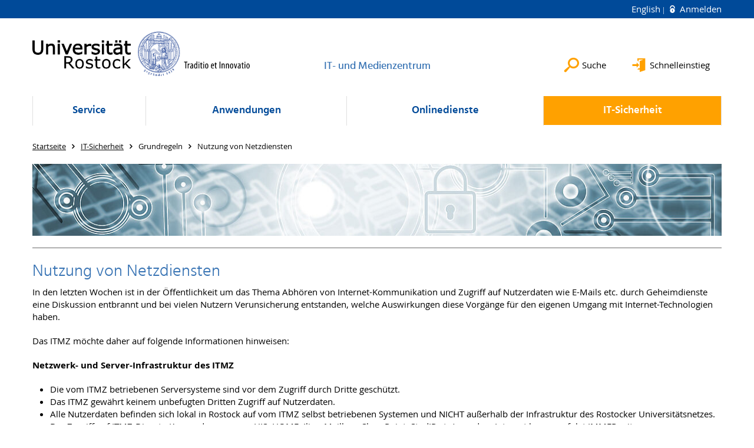

--- FILE ---
content_type: text/html; charset=utf-8
request_url: https://www.itmz.uni-rostock.de/it-sicherheit/grundregeln/nutzung-von-netzdiensten/
body_size: 9667
content:
<!DOCTYPE html>
<html lang="de">
<head>

<meta charset="utf-8">
<!-- 
	This website is powered by TYPO3 - inspiring people to share!
	TYPO3 is a free open source Content Management Framework initially created by Kasper Skaarhoj and licensed under GNU/GPL.
	TYPO3 is copyright 1998-2026 of Kasper Skaarhoj. Extensions are copyright of their respective owners.
	Information and contribution at https://typo3.org/
-->


<link rel="icon" href="/storages/uni-rostock/Templates/favicon/kugel.ico" type="image/vnd.microsoft.icon">

<meta name="generator" content="TYPO3 CMS">
<meta name="robots" content="index,follow">
<meta name="keywords" content="IT- und Medienzentrum,ITMZ,Universität,Rostock">
<meta name="description" content="IT- und Medienzentrum der Universität Rostock">
<meta name="author" content="Universität Rostock">
<meta name="twitter:card" content="summary">
<meta name="revisit-after" content="7 days">
<meta name="abstract" content="Universität Rostock">


<link rel="stylesheet" href="/typo3temp/assets/themehsmv/css/import-01300f2ef8f074fa955fb834eb00cf458a06097f6c6cdffe7f4b881865d311ec.css?1768395514" media="all">
<link rel="stylesheet" href="/storages/uni-rostock/Templates/Style/pre.css?1575371228" media="all">


<script src="/_assets/148958ec84de2f1bdb5fa5cc04e33673/Contrib/JsLibs/modernizr.min.js?1761648044"></script>
<script src="/_assets/148958ec84de2f1bdb5fa5cc04e33673/Contrib/JsLibs/jquery-3.6.4.min.js?1761648044"></script>



<meta name="google-site-verification" content="nFObDk76jyUidPq0IRY3kDGCn9-XlQADDDdIDiJUslQ" /><title>Nutzung von Netzdiensten - IT- und Medienzentrum - Universität Rostock</title>
<meta http-equiv="X-UA-Compatible" content="IE=edge">
<meta name="viewport" content="width=device-width, initial-scale=1.0, user-scalable=yes"><script type="text/javascript">function obscureAddMid() { document.write('@'); } function obscureAddEnd() { document.write('.'); }</script>
<link rel="canonical" href="https://www.itmz.uni-rostock.de/it-sicherheit/grundregeln/nutzung-von-netzdiensten/"/>

<link rel="alternate" hreflang="de-DE" href="https://www.itmz.uni-rostock.de/it-sicherheit/grundregeln/nutzung-von-netzdiensten/"/>
<link rel="alternate" hreflang="en-GB" href="https://www.itmz.uni-rostock.de/en/it-security/rules-and-regulations/use-of-net-services/"/>
<link rel="alternate" hreflang="x-default" href="https://www.itmz.uni-rostock.de/it-sicherheit/grundregeln/nutzung-von-netzdiensten/"/>
</head>
<body id="page-68579" class="">
<a class="skip-to-content-link button" href="#main" title="Zum Hauptinhalt">
	Zum Hauptinhalt
</a>
<a class="skip-to-content-link button" href="#footer" title="Zum Footer">
	Zum Footer
</a>


<div class="topbar" role="navigation" aria-label="Meta">
	<div class="topbar__wrapper">
		<div class="grid">
			<div class="grid__column grid__column--xs-12">
				<div>
					
						
					
						
							<a href="/en/it-security/rules-and-regulations/use-of-net-services/" title="English" hreflang="en-GB">
								English
							</a>
						
					

					
							
									
										<a class="login-link" title="Auf dieser Seite anmelden" href="/login/?redirect_url=%2Fit-sicherheit%2Fgrundregeln%2Fnutzung-von-netzdiensten%2F&amp;cHash=85a0d5fbadd6ad55f99b1d99e8c41f6a">
											Anmelden
										</a>
									
								
						

				</div>
			</div>
		</div>
	</div>
</div>


<div id="quicklinks" tabindex="0" class="navigation-slidecontainer navigation-slidecontainer--quicklinks">
			<div class="navigation-slidecontainer__content">
				<button class="close-button navigation-slidecontainer__close" aria-label="Schließen"></button>
				<div class="grid">
					<div class="grid__column grid__column--md-8 grid__column--md-push-4">
	<div id="c25439" class="grid csc-frame csc-frame-default csc-frame--type-b13-2cols-with-header-container">
		
    <div class="grid__column grid__column--md-6">
        
            
                
<div id="c434755" class="csc-frame csc-frame-default frame-type-text frame-layout-0"><div class="csc-header"><h3 class="">
				Schnelleinstieg
			</h3></div><p><a href="/service/nutzerkonto/passwortaenderung/" title="Öffnet internen Link" class="internal-link">Passwortänderung</a><br><a href="https://teamserver.uni-rostock.de" target="_blank" title="Öffnet internen Link" class="external-link" rel="noreferrer">SharePoint</a><br><a href="/onlinedienste/uninetz-zugang/wlan/eduroam/" title="Öffnet internen Link" class="internal-link">W-LAN</a><br><a href="/onlinedienste/uninetz-zugang/vpn/" title="Öffnet internen Link" class="internal-link">VPN</a><br><a href="/service/antraege-und-reservierungen/kurse/" title="Öffnet internen Link" class="internal-link">Kurse</a><br><a href="/service/nutzerkonto/chipkarte-zutritts-kopierfunktion/" title="Öffnet internen Link" class="internal-link">Chipkarte</a></p></div>



            
        
    </div>

    <div class="grid__column grid__column--md-6">
        
            
                
<div id="c433837" class="csc-frame csc-frame-default frame-type-menu_subpages frame-layout-0"><div class="csc-header"><h3 class="">
				Über uns
			</h3></div><ul class="csc-menu"><li><a href="/schnelleinstieg/mitarbeitendensuche/" title="Mitarbeitendensuche"><span>Mitarbeitendensuche</span></a></li><li><a href="/schnelleinstieg/organigramm/" title="Organigramm"><span>Organigramm</span></a></li><li><a href="http://webapp.uni-rostock.de/rz" title="ITMZ Intern"><span>ITMZ Intern</span></a></li></ul></div>



            
        
    </div>

	</div>

</div>
				</div>
			</div>
		</div>


	<div id="search" class="navigation-slidecontainer navigation-slidecontainer--search">
	<div class="navigation-slidecontainer__content">
		<button class="close-button navigation-slidecontainer__close" aria-label="Schließen"></button>
		<div class="grid">
			<div class="grid__column grid__column--md-8 grid__column--md-push-4">
				<form action="/suche/" enctype="multipart/form-data" method="get">
					<label class="h3-style" for="search-field">Suche</label>
					<input type="text" name="tx_solr[q]" id="search-field" />
					<button class="button button--red" type="submit" name="Submit">Absenden</button>
				</form>
			</div>
		</div>
	</div>
</div>




		<header class="header" aria-labelledby="organizationHeader">
			<div class="header__content">
				
	<div class="header__top-wrapper">
		<div class="logo"><a href="https://www.uni-rostock.de/" class="logo-main" aria-label="Zur Startseite"><img src="/_assets/907c87f83a7758bda0a4fba273a558a9/Images/rostock_logo.png" width="800" height="174"   alt="Universität Rostock" ></a></div>

		<div class="organization">
			
					
						<a href="/">
							<h3 id="organizationHeader">IT- und Medienzentrum</h3>
						</a>
					
				
		</div>

		<div class="header__submenu">
	<ul class="header-submenu">
		<li class="header-submenu__item"><button aria-expanded="false" aria-controls="search" data-content="search" class="header-submenu__icon header-submenu__icon--search"><span>Suche</span></button></li>
		<li class="header-submenu__item"><button aria-expanded="false" aria-controls="quicklinks" data-content="quicklinks" class="header-submenu__icon header-submenu__icon--quicklinks"><span>Schnelleinstieg</span></button></li>
	</ul>
</div>
	</div>
	<div class="mobile-toggle">
	<ul class="navigation-list navigation-list--mobile-toggle navigation-list--table">
		<li class="navigation-list__item"><button id="mobile-toggle" class="mobile-toggle__icon mobile-toggle__icon--bars">Men&uuml;</button></li>
		<li class="navigation-list__item"><button data-content="search" class="mobile-toggle__icon mobile-toggle__icon--search">Suche</button></li>
		<li class="navigation-list__item"><button data-content="quicklinks" class="mobile-toggle__icon mobile-toggle__icon--quicklinks">Schnelleinstieg</button></li>
	</ul>
</div>
	
	<nav id="nav" aria-label="Haupt" class="navigation">
		<ul class="navigation-list navigation-list--table navigation-list--fluid">
			
				
				
				
				
					
				

				<li class="navigation-list__item navigation-list__item--level-1" data-dropdown="true">
					
							<button aria-expanded="false">Service</button>
							
	<div class="navigation-list__dropdown">
		<div class="navigation-list__dropdown-content navigation-list__dropdown-content--4-columns">
			
				
						<ul class="navigation-list navigation-list--overview-link">
							
							
							<li class="navigation-list__item navigation-list__item--level-2">
								
	
			<a href="/service/" class="navigation-list__link">Überblick Service</a>
		

							</li>
						</ul>
					
			
				
						<ul class="navigation-list">
							
							
							
								<li class="navigation-list__item navigation-list__item--level-2">
									<span class="navigation-list__headline">Nutzerkonto</span>
									<ul class="navigation-list">
										
											
											
											<li class="navigation-list__item navigation-list__item--level-3">
												
	
			<a href="/service/nutzerkonto/antragsstellung/" class="navigation-list__link">Antragsstellung</a>
		

											</li>
										
											
											
											<li class="navigation-list__item navigation-list__item--level-3">
												
	
			<a href="/service/nutzerkonto/laufzeit-abmelden-und-loeschung/" class="navigation-list__link">Laufzeit, Abmelden und Löschung</a>
		

											</li>
										
											
											
											<li class="navigation-list__item navigation-list__item--level-3">
												
	
			<a href="/service/nutzerkonto/aktivierung/" class="navigation-list__link">Aktivierung</a>
		

											</li>
										
											
											
											<li class="navigation-list__item navigation-list__item--level-3">
												
	
			<a href="/service/nutzerkonto/passwortaenderung/" class="navigation-list__link">Passwortänderung</a>
		

											</li>
										
											
											
											<li class="navigation-list__item navigation-list__item--level-3">
												
	
			<a href="/service/nutzerkonto/chipkarte-zutritts-kopierfunktion/" class="navigation-list__link">Chipkarte (Zutritts-/Kopierfunktion)</a>
		

											</li>
										
									</ul>
								</li>
								
						</ul>
					
			
				
						<ul class="navigation-list">
							
							
							
								<li class="navigation-list__item navigation-list__item--level-2">
									<span class="navigation-list__headline">Anträge und Reservierungen</span>
									<ul class="navigation-list">
										
											
											
											<li class="navigation-list__item navigation-list__item--level-3">
												
	
			<a href="/service/antraege-und-reservierungen/ansprechpartner/" class="navigation-list__link">Ansprechpartner</a>
		

											</li>
										
											
											
											<li class="navigation-list__item navigation-list__item--level-3">
												
	
			<a href="/login/?pageId=5444&amp;return_url=%2Fservice%2Fantraege-und-reservierungen%2Fpostfach-vergroessern%2F&amp;cHash=28304b01f29d4f5a1e19bde0efe90443" class="navigation-list__link">
				Postfach vergrößern
				<span class="icon-protected"></span>
			</a>
		

											</li>
										
											
											
											<li class="navigation-list__item navigation-list__item--level-3">
												
	
			<a href="/login/?pageId=5446&amp;return_url=%2Fservice%2Fantraege-und-reservierungen%2Fhomedirectory-erweitern%2F&amp;cHash=29e15efd44fdec6fb8f6ee341e735e82" class="navigation-list__link">
				Homedirectory erweitern
				<span class="icon-protected"></span>
			</a>
		

											</li>
										
											
											
											<li class="navigation-list__item navigation-list__item--level-3">
												
	
			<a href="/anwendungen/software/beschaffung/" class="navigation-list__link">Software beschaffen</a>
		

											</li>
										
											
											
											<li class="navigation-list__item navigation-list__item--level-3">
												
	
			<a href="/login/?pageId=5448&amp;return_url=%2Fservice%2Fantraege-und-reservierungen%2Fbackup%2F&amp;cHash=1299dd8d4529de0e2ad5693fa766b8aa" class="navigation-list__link">
				Backup
				<span class="icon-protected"></span>
			</a>
		

											</li>
										
											
											
											<li class="navigation-list__item navigation-list__item--level-3">
												
	
			<a href="/anwendungen/hochleistungsrechnen-hpc/am-itmz/" class="navigation-list__link">High Performance Computing</a>
		

											</li>
										
											
											
											<li class="navigation-list__item navigation-list__item--level-3">
												
	
			<a href="/service/antraege-und-reservierungen/spezialarbeitsplaetze-und-pools/" class="navigation-list__link">Spezialarbeitsplätze und Pools</a>
		

											</li>
										
											
											
											<li class="navigation-list__item navigation-list__item--level-3">
												
	
			<a href="/service/antraege-und-reservierungen/kurse/" class="navigation-list__link">Kurse</a>
		

											</li>
										
									</ul>
								</li>
								
						</ul>
					
			
				
						<ul class="navigation-list">
							
							
							
								<li class="navigation-list__item navigation-list__item--level-2">
									<span class="navigation-list__headline">Telefon/Fax/Daten</span>
									<ul class="navigation-list">
										
											
											
											<li class="navigation-list__item navigation-list__item--level-3">
												
	
			<a href="/service/telefon/fax/daten/allgemeines-und-vorschriften/" class="navigation-list__link">Allgemeines und  Vorschriften</a>
		

											</li>
										
											
											
											<li class="navigation-list__item navigation-list__item--level-3">
												
	
			<a href="/service/telefon/fax/daten/datennetz/" class="navigation-list__link">Datennetz</a>
		

											</li>
										
											
											
											<li class="navigation-list__item navigation-list__item--level-3">
												
	
			<a href="/service/telefon/fax/daten/telefonanschluesse/" class="navigation-list__link">Telefonanschlüsse</a>
		

											</li>
										
											
											
											<li class="navigation-list__item navigation-list__item--level-3">
												
	
			<a href="/service/telefon/fax/daten/anrufbeantworter/" class="navigation-list__link">Anrufbeantworter</a>
		

											</li>
										
											
											
											<li class="navigation-list__item navigation-list__item--level-3">
												
	
			<a href="/service/telefon/fax/daten/fax/" class="navigation-list__link">Fax</a>
		

											</li>
										
											
											
											<li class="navigation-list__item navigation-list__item--level-3">
												
	
			<a href="/service/telefon/fax/daten/stoerungen/" class="navigation-list__link">Störungen</a>
		

											</li>
										
											
											
											<li class="navigation-list__item navigation-list__item--level-3">
												
	
			<a href="/service/telefon/fax/daten/mobilfunk/" class="navigation-list__link">Mobilfunk</a>
		

											</li>
										
											
											
											<li class="navigation-list__item navigation-list__item--level-3">
												
	
			<a href="/service/telefon/fax/daten/bedienungsanleitungen/" class="navigation-list__link">Bedienungsanleitungen</a>
		

											</li>
										
									</ul>
								</li>
								
						</ul>
					
			
				
						<ul class="navigation-list">
							
							
							
								<li class="navigation-list__item navigation-list__item--level-2">
									<span class="navigation-list__headline">Medienservice</span>
									<ul class="navigation-list">
										
											
											
											<li class="navigation-list__item navigation-list__item--level-3">
												
	
			<a href="/service/nutzerkonto/chipkarte-zutritts-/kopierfunktion/gestattungsvertag-drucken/kopieren/scannen/standorte-und-preise/" class="navigation-list__link">öffentliche Drucker/Kopierer/Scanner</a>
		

											</li>
										
											
											
											<li class="navigation-list__item navigation-list__item--level-3">
												
	
			<a href="/anwendungen/dienste-fuer-forschung/lehre/drucken-und-scannen/" class="navigation-list__link">Druckservice</a>
		

											</li>
										
											
											
											<li class="navigation-list__item navigation-list__item--level-3">
												
	
			<a href="/service/medienservice/fotografie/" class="navigation-list__link">Fotografie</a>
		

											</li>
										
											
											
											<li class="navigation-list__item navigation-list__item--level-3">
												
	
			<a href="/service/medienservice/hoersaal-und-praesentationstechnik/" class="navigation-list__link">Hörsaal- und Präsentationstechnik</a>
		

											</li>
										
											
											
											<li class="navigation-list__item navigation-list__item--level-3">
												
	
			<a href="/service/medienservice/foto-und-video/" class="navigation-list__link">Videoproduktion</a>
		

											</li>
										
											
											
											<li class="navigation-list__item navigation-list__item--level-3">
												
	
			<a href="/service/medienservice/videokonferenz/" class="navigation-list__link">stationäre Videokonferenzanlagen</a>
		

											</li>
										
									</ul>
								</li>
								
						</ul>
					
			
				
						<ul class="navigation-list">
							
							
							
								<li class="navigation-list__item navigation-list__item--level-2">
									<span class="navigation-list__headline">PC-Service</span>
									<ul class="navigation-list">
										
											
											
											<li class="navigation-list__item navigation-list__item--level-3">
												
	
			<a href="/service/pc-service/pc-service-fuer-private-pcs-und-notebooks/" class="navigation-list__link">PC-Service für private PCs und Notebooks</a>
		

											</li>
										
									</ul>
								</li>
								
						</ul>
					
			
		</div>
	</div>

						
				</li>
			
				
				
				
				
					
				

				<li class="navigation-list__item navigation-list__item--level-1" data-dropdown="true">
					
							<button aria-expanded="false">Anwendungen</button>
							
	<div class="navigation-list__dropdown">
		<div class="navigation-list__dropdown-content navigation-list__dropdown-content--4-columns">
			
				
						<ul class="navigation-list navigation-list--overview-link">
							
							
							<li class="navigation-list__item navigation-list__item--level-2">
								
	
			<a href="/anwendungen/" class="navigation-list__link">Überblick Anwendungen</a>
		

							</li>
						</ul>
					
			
				
						<ul class="navigation-list">
							
							
							
								<li class="navigation-list__item navigation-list__item--level-2">
									<span class="navigation-list__headline">Dienste für Forschung/Lehre</span>
									<ul class="navigation-list">
										
											
											
											<li class="navigation-list__item navigation-list__item--level-3">
												
	
			<a href="/anwendungen/dienste-fuer-forschung/lehre/pruefungen-digital-oder-papier/" class="navigation-list__link">Prüfungen digital oder Papier</a>
		

											</li>
										
											
											
											<li class="navigation-list__item navigation-list__item--level-3">
												
	
			<a href="/anwendungen/dienste-fuer-forschung/lehre/befragung-und-evaluation/" class="navigation-list__link">Befragung und Evaluation</a>
		

											</li>
										
											
											
											<li class="navigation-list__item navigation-list__item--level-3">
												
	
			<a href="/anwendungen/dienste-fuer-forschung/lehre/campus-und-verwaltung/" class="navigation-list__link">Campus- und Verwaltung</a>
		

											</li>
										
											
											
											<li class="navigation-list__item navigation-list__item--level-3">
												
	
			<a href="/anwendungen/dienste-fuer-forschung/lehre/e-learning/" class="navigation-list__link">E-Learning</a>
		

											</li>
										
											
											
											<li class="navigation-list__item navigation-list__item--level-3">
												
	
			<a href="/anwendungen/dienste-fuer-forschung/lehre/drucken-und-scannen/" class="navigation-list__link">Drucken und Scannen</a>
		

											</li>
										
											
											
											<li class="navigation-list__item navigation-list__item--level-3">
												
	
			<a href="/anwendungen/dienste-fuer-forschung/lehre/kollaboration/" class="navigation-list__link">Kollaboration</a>
		

											</li>
										
											
											
											<li class="navigation-list__item navigation-list__item--level-3">
												
	
			<a href="/anwendungen/dienste-fuer-forschung/lehre/textgenerierungs-ki/" class="navigation-list__link">Textgenerierungs-KI</a>
		

											</li>
										
											
											
											<li class="navigation-list__item navigation-list__item--level-3">
												
	
			<a href="/anwendungen/dienste-fuer-forschung/lehre/videokonferenz/" class="navigation-list__link">Videokonferenz</a>
		

											</li>
										
									</ul>
								</li>
								
						</ul>
					
			
				
						<ul class="navigation-list">
							
							
							
								<li class="navigation-list__item navigation-list__item--level-2">
									<span class="navigation-list__headline">Multimedia</span>
									<ul class="navigation-list">
										
											
											
											<li class="navigation-list__item navigation-list__item--level-3">
												
	
			<a href="/anwendungen/multimedia/campusvertrag-affinity/" class="navigation-list__link">Affinity Campusvertrag</a>
		

											</li>
										
											
											
											<li class="navigation-list__item navigation-list__item--level-3">
												
	
			<a href="/anwendungen/multimedia/mediendatenbank-der-universitaet/" class="navigation-list__link">Mediendatenbank der Universität</a>
		

											</li>
										
											
											
											<li class="navigation-list__item navigation-list__item--level-3">
												
	
			<a href="/anwendungen/multimedia/weitere-multimediale-angebote/" class="navigation-list__link">weitere multimediale Angebote</a>
		

											</li>
										
											
											
											<li class="navigation-list__item navigation-list__item--level-3">
												
	
			<a href="/anwendungen/software/kostenfreie-software/" class="navigation-list__link">kostenfreie Software</a>
		

											</li>
										
											
											
											<li class="navigation-list__item navigation-list__item--level-3">
												
	
			<a href="/anwendungen/multimedia/multimediale-software/" class="navigation-list__link">Multimediale Software</a>
		

											</li>
										
											
											
											<li class="navigation-list__item navigation-list__item--level-3">
												
	
			<a href="/anwendungen/multimedia/reservierung-von-spezialarbeitsplaetzen/" class="navigation-list__link">Reservierung von Spezialarbeitsplätzen</a>
		

											</li>
										
									</ul>
								</li>
								
						</ul>
					
			
				
						<ul class="navigation-list">
							
							
							
								<li class="navigation-list__item navigation-list__item--level-2">
									<span class="navigation-list__headline">Hochleistungsrechnen - HPC</span>
									<ul class="navigation-list">
										
											
											
											<li class="navigation-list__item navigation-list__item--level-3">
												
	
			<a href="/anwendungen/hochleistungsrechnen-hpc/am-itmz/" class="navigation-list__link">am ITMZ</a>
		

											</li>
										
											
											
											<li class="navigation-list__item navigation-list__item--level-3">
												
	
			<a href="/anwendungen/hochleistungsrechnen-hpc/im-hlrn/" class="navigation-list__link">im HLRN</a>
		

											</li>
										
											
											
											<li class="navigation-list__item navigation-list__item--level-3">
												
	
			<a href="/anwendungen/hochleistungsrechnen-hpc/bundesweit/" class="navigation-list__link">bundesweit</a>
		

											</li>
										
									</ul>
								</li>
								
						</ul>
					
			
				
						<ul class="navigation-list">
							
							
							
								<li class="navigation-list__item navigation-list__item--level-2">
									<span class="navigation-list__headline">Software</span>
									<ul class="navigation-list">
										
											
											
											<li class="navigation-list__item navigation-list__item--level-3">
												
	
			<a href="/anwendungen/software/beschaffung/" class="navigation-list__link">Beschaffung</a>
		

											</li>
										
											
											
											<li class="navigation-list__item navigation-list__item--level-3">
												
	
			<a href="/anwendungen/software/rahmenvertraege/" class="navigation-list__link">Rahmenverträge</a>
		

											</li>
										
											
											
											<li class="navigation-list__item navigation-list__item--level-3">
												
	
			<a href="/anwendungen/software/softwareangebot/" class="navigation-list__link">Softwareangebot</a>
		

											</li>
										
											
											
											<li class="navigation-list__item navigation-list__item--level-3">
												
	
			<a href="/anwendungen/software/windows/" class="navigation-list__link">Windows</a>
		

											</li>
										
									</ul>
								</li>
								
						</ul>
					
			
		</div>
	</div>

						
				</li>
			
				
				
				
				
					
				

				<li class="navigation-list__item navigation-list__item--level-1" data-dropdown="true">
					
							<button aria-expanded="false">Onlinedienste</button>
							
	<div class="navigation-list__dropdown">
		<div class="navigation-list__dropdown-content navigation-list__dropdown-content--4-columns">
			
				
						<ul class="navigation-list navigation-list--overview-link">
							
							
							<li class="navigation-list__item navigation-list__item--level-2">
								
	
			<a href="/onlinedienste/" class="navigation-list__link">Übersicht Onlinedienste</a>
		

							</li>
						</ul>
					
			
				
						<ul class="navigation-list">
							
							
							
								<li class="navigation-list__item navigation-list__item--level-2">
									<span class="navigation-list__headline">Uninetz-Zugang</span>
									<ul class="navigation-list">
										
											
											
											<li class="navigation-list__item navigation-list__item--level-3">
												
	
			<a href="/onlinedienste/uninetz-zugang/wlan/eduroam/" class="navigation-list__link">WLAN / eduroam</a>
		

											</li>
										
											
											
											<li class="navigation-list__item navigation-list__item--level-3">
												
	
			<a href="/onlinedienste/uninetz-zugang/vpn/" class="navigation-list__link">VPN</a>
		

											</li>
										
											
											
											<li class="navigation-list__item navigation-list__item--level-3">
												
	
			<a href="/onlinedienste/uninetz-zugang/wohnheime-des-stw-rw/" class="navigation-list__link">Wohnheime des STW-RW</a>
		

											</li>
										
									</ul>
								</li>
								
						</ul>
					
			
				
						<ul class="navigation-list">
							
							
							
								<li class="navigation-list__item navigation-list__item--level-2">
									<span class="navigation-list__headline">E-Mail und Kollaboration</span>
									<ul class="navigation-list">
										
											
											
											<li class="navigation-list__item navigation-list__item--level-3">
												
	
			<a href="/onlinedienste/e-mail-und-kollaboration/e-mail/" class="navigation-list__link">E-Mail</a>
		

											</li>
										
											
											
											<li class="navigation-list__item navigation-list__item--level-3">
												
	
			<a href="/onlinedienste/e-mail-und-kollaboration/kalender/" class="navigation-list__link">Kalender</a>
		

											</li>
										
											
											
											<li class="navigation-list__item navigation-list__item--level-3">
												
	
			<a href="/onlinedienste/e-mail-und-kollaboration/sharepoint/" class="navigation-list__link">SharePoint</a>
		

											</li>
										
											
											
											<li class="navigation-list__item navigation-list__item--level-3">
												
	
			<a href="/onlinedienste/e-mail-und-kollaboration/blog-und-wiki/" class="navigation-list__link">Blog und Wiki</a>
		

											</li>
										
											
											
											<li class="navigation-list__item navigation-list__item--level-3">
												
	
			<a href="/onlinedienste/e-mail-und-kollaboration/chat/" class="navigation-list__link">Chat</a>
		

											</li>
										
									</ul>
								</li>
								
						</ul>
					
			
				
						<ul class="navigation-list">
							
							
							
								<li class="navigation-list__item navigation-list__item--level-2">
									<span class="navigation-list__headline">WWW</span>
									<ul class="navigation-list">
										
											
											
											<li class="navigation-list__item navigation-list__item--level-3">
												
	
			<a href="/onlinedienste/www/webservice/" class="navigation-list__link">Webservice</a>
		

											</li>
										
											
											
											<li class="navigation-list__item navigation-list__item--level-3">
												
	
			<a href="/onlinedienste/www/webauftritt/" class="navigation-list__link">Webauftritt für Einrichtungen</a>
		

											</li>
										
											
											
											<li class="navigation-list__item navigation-list__item--level-3">
												
	
			<a href="/onlinedienste/www/schulungen/" class="navigation-list__link">Schulungen</a>
		

											</li>
										
											
											
											<li class="navigation-list__item navigation-list__item--level-3">
												
	
			<a href="/onlinedienste/www/typo3-anleitungen/" class="navigation-list__link">TYPO3-Anleitungen</a>
		

											</li>
										
											
											
											<li class="navigation-list__item navigation-list__item--level-3">
												
	
			<a href="/onlinedienste/www/faq/" class="navigation-list__link">FAQ</a>
		

											</li>
										
									</ul>
								</li>
								
						</ul>
					
			
				
						<ul class="navigation-list">
							
							
							
								<li class="navigation-list__item navigation-list__item--level-2">
									<span class="navigation-list__headline">Speicherdienste</span>
									<ul class="navigation-list">
										
											
											
											<li class="navigation-list__item navigation-list__item--level-3">
												
	
			<a href="/onlinedienste/speicherdienste/homedirectory/" class="navigation-list__link">Homedirectory</a>
		

											</li>
										
											
											
											<li class="navigation-list__item navigation-list__item--level-3">
												
	
			<a href="/onlinedienste/speicherdienste/projektlaufwerke/" class="navigation-list__link">Projektlaufwerke</a>
		

											</li>
										
											
											
											<li class="navigation-list__item navigation-list__item--level-3">
												
	
			<a href="/login/?pageId=144273&amp;return_url=%2Fonlinedienste%2Fspeicherdienste%2Fbackup-commvault%2F&amp;cHash=365a5a23a841c0e771a28594524be61d" class="navigation-list__link">
				Zentrales Backup
				<span class="icon-protected"></span>
			</a>
		

											</li>
										
											
											
											<li class="navigation-list__item navigation-list__item--level-3">
												
	
			<a href="/onlinedienste/speicherdienste/langzeitarchivierung/" class="navigation-list__link">Langzeitarchivierung</a>
		

											</li>
										
											
											
											<li class="navigation-list__item navigation-list__item--level-3">
												
	
			<a href="/onlinedienste/speicherdienste/ftp/" class="navigation-list__link">FTP</a>
		

											</li>
										
									</ul>
								</li>
								
						</ul>
					
			
				
						<ul class="navigation-list">
							
							
							
								<li class="navigation-list__item navigation-list__item--level-2">
									<span class="navigation-list__headline">Anwendungsserver des ITMZ</span>
									<ul class="navigation-list">
										
											
											
											<li class="navigation-list__item navigation-list__item--level-3">
												
	
			<a href="/onlinedienste/anwendungsserver-des-itmz/anwendungsserver-des-itmz/" class="navigation-list__link">Anwendungsserver des ITMZ</a>
		

											</li>
										
											
											
											<li class="navigation-list__item navigation-list__item--level-3">
												
	
			<a href="/onlinedienste/anwendungsserver-des-itmz/betriebsregeln/" class="navigation-list__link">Betriebsregeln</a>
		

											</li>
										
											
											
											<li class="navigation-list__item navigation-list__item--level-3">
												
	
			<a href="/onlinedienste/anwendungsserver-des-itmz/downloads/" class="navigation-list__link">Downloads</a>
		

											</li>
										
											
											
											<li class="navigation-list__item navigation-list__item--level-3">
												
	
			<a href="/onlinedienste/anwendungsserver-des-itmz/faq/" class="navigation-list__link">FAQ</a>
		

											</li>
										
											
											
											<li class="navigation-list__item navigation-list__item--level-3">
												
	
			<a href="/onlinedienste/anwendungsserver-des-itmz/hinweise-zur-verwendung-der-windows-funktionalitaet-remotedesktop/" class="navigation-list__link">Hinweise zur Verwendung der Windows-Funktionalität Remotedesktop</a>
		

											</li>
										
											
											
											<li class="navigation-list__item navigation-list__item--level-3">
												
	
			<a href="/onlinedienste/anwendungsserver-des-itmz/neuigkeiten/" class="navigation-list__link">Neuigkeiten</a>
		

											</li>
										
											
											
											<li class="navigation-list__item navigation-list__item--level-3">
												
	
			<a href="/onlinedienste/anwendungsserver-des-itmz/softwareangebot/" class="navigation-list__link">Softwareangebot</a>
		

											</li>
										
											
											
											<li class="navigation-list__item navigation-list__item--level-3">
												
	
			<a href="/onlinedienste/anwendungsserver-des-itmz/verbindung-herstellen/" class="navigation-list__link">Verbindung herstellen</a>
		

											</li>
										
									</ul>
								</li>
								
						</ul>
					
			
				
						<ul class="navigation-list">
							
							
							
								<li class="navigation-list__item navigation-list__item--level-2">
									<span class="navigation-list__headline">Clouddienste</span>
									<ul class="navigation-list">
										
											
											
											<li class="navigation-list__item navigation-list__item--level-3">
												
	
			<a href="/onlinedienste/clouddienste/virtual-server/" class="navigation-list__link">Virtual Server</a>
		

											</li>
										
											
											
											<li class="navigation-list__item navigation-list__item--level-3">
												
	
			<a href="/onlinedienste/anwendungsserver-des-itmz/anwendungsserver-des-itmz/" class="navigation-list__link">Software as a Service</a>
		

											</li>
										
											
											
											<li class="navigation-list__item navigation-list__item--level-3">
												
	
			<a href="/onlinedienste/clouddienste/unibox/" class="navigation-list__link">Unibox</a>
		

											</li>
										
									</ul>
								</li>
								
						</ul>
					
			
		</div>
	</div>

						
				</li>
			
				
				
				
					
				
				
					
				

				<li class="navigation-list__item navigation-list__item--level-1 navigation-list__item--active" data-dropdown="true">
					
							<button aria-expanded="false">IT-Sicherheit</button>
							
	<div class="navigation-list__dropdown">
		<div class="navigation-list__dropdown-content navigation-list__dropdown-content--4-columns">
			
				
						<ul class="navigation-list navigation-list--overview-link">
							
							
							<li class="navigation-list__item navigation-list__item--level-2">
								
	
			<a href="/it-sicherheit/" class="navigation-list__link">Übersicht IT-Sicherheit</a>
		

							</li>
						</ul>
					
			
				
						<ul class="navigation-list">
							
							
								
							
							
								<li class="navigation-list__item navigation-list__item--level-2 navigation-list__item--active">
									<span class="navigation-list__headline">Grundregeln</span>
									<ul class="navigation-list">
										
											
											
											<li class="navigation-list__item navigation-list__item--level-3">
												
	
			<a href="/login/?pageId=59687&amp;return_url=%2Fit-sicherheit%2Fgrundregeln%2Fbeschraenkung-von-netzdiensten%2F&amp;cHash=1bad9208b8fb1306c64225a0d28c7cae" class="navigation-list__link">
				Beschränkung von Netzdiensten
				<span class="icon-protected"></span>
			</a>
		

											</li>
										
											
											
											<li class="navigation-list__item navigation-list__item--level-3">
												
	
			<a href="/it-sicherheit/grundregeln/hinweise-zu-externer-software/" class="navigation-list__link">Hinweise zu externer Software</a>
		

											</li>
										
											
											
											<li class="navigation-list__item navigation-list__item--level-3">
												
	
			<a href="/it-sicherheit/grundregeln/konfigurationsanleitungen-zum-schutz-vor-malware/" class="navigation-list__link">Konfigurationsanleitungen zum Schutz vor Malware</a>
		

											</li>
										
											
											
												
											
											<li class="navigation-list__item navigation-list__item--level-3 navigation-list__item--active">
												
	
			<a href="/it-sicherheit/grundregeln/nutzung-von-netzdiensten/" class="navigation-list__link">Nutzung von Netzdiensten</a>
		

											</li>
										
											
											
											<li class="navigation-list__item navigation-list__item--level-3">
												
	
			<a href="/it-sicherheit/grundregeln/rundmails/" class="navigation-list__link">Rundmails</a>
		

											</li>
										
											
											
											<li class="navigation-list__item navigation-list__item--level-3">
												
	
			<a href="/it-sicherheit/grundregeln/technologische-voraussetzungen-der-massenueberwachung/" class="navigation-list__link">Technologische Voraussetzungen der Massenüberwachung</a>
		

											</li>
										
											
											
											<li class="navigation-list__item navigation-list__item--level-3">
												
	
			<a href="/it-sicherheit/grundregeln/verschluesselung-von-lokalen-daten/" class="navigation-list__link">Verschlüsselung von lokalen Daten</a>
		

											</li>
										
											
											
											<li class="navigation-list__item navigation-list__item--level-3">
												
	
			<a href="/it-sicherheit/grundregeln/faq-zur-nsa-affaere/" class="navigation-list__link">FAQ zur NSA-Affäre</a>
		

											</li>
										
											
											
											<li class="navigation-list__item navigation-list__item--level-3">
												
	
			<a href="/it-sicherheit/grundregeln/was-bedeutet-ueberwachung-fuer-den-anwender/" class="navigation-list__link">Was bedeutet Überwachung für den Anwender?</a>
		

											</li>
										
									</ul>
								</li>
								
						</ul>
					
			
				
						<ul class="navigation-list">
							
							
							
								<li class="navigation-list__item navigation-list__item--level-2">
									<span class="navigation-list__headline">Virenschutz</span>
									<ul class="navigation-list">
										
											
											
											<li class="navigation-list__item navigation-list__item--level-3">
												
	
			<a href="/it-sicherheit/virenschutz/zentraler-antivirendienst/" class="navigation-list__link">Zentraler Antivirendienst</a>
		

											</li>
										
									</ul>
								</li>
								
						</ul>
					
			
				
						<ul class="navigation-list">
							
							
							
								<li class="navigation-list__item navigation-list__item--level-2">
									<span class="navigation-list__headline">E-Mail Sicherheit</span>
									<ul class="navigation-list">
										
											
											
											<li class="navigation-list__item navigation-list__item--level-3">
												
	
			<a href="/it-sicherheit/e-mail-sicherheit/richtlinie-fuer-mailserver/" class="navigation-list__link">Richtlinie für Mailserver</a>
		

											</li>
										
											
											
											<li class="navigation-list__item navigation-list__item--level-3">
												
	
			<a href="/onlinedienste/e-mail-und-kollaboration/e-mail/e-mail-dienst/postfach/spam-und-viren/" class="navigation-list__link">Spam- und Virenabwehr</a>
		

											</li>
										
											
											
											<li class="navigation-list__item navigation-list__item--level-3">
												
	
			<a href="/it-sicherheit/grundregeln/verschluesselung-von-lokalen-daten/" class="navigation-list__link">Verschlüsselung</a>
		

											</li>
										
											
											
											<li class="navigation-list__item navigation-list__item--level-3">
												
	
			<a href="/onlinedienste/e-mail-und-kollaboration/e-mail/e-mail-dienst/postfach/richtlinie-fuer-das-zentrale-mailsystem-der-universitaet-rostock/" class="navigation-list__link">Richtlinie für das zentrale Mailsystem der Universität Rostock</a>
		

											</li>
										
											
											
											<li class="navigation-list__item navigation-list__item--level-3">
												
	
			<a href="/onlinedienste/e-mail-und-kollaboration/e-mail/faq/wie-erkenne-ich-phishing-e-mails/" class="navigation-list__link">Wie erkenne ich Phishing-E-Mails?</a>
		

											</li>
										
									</ul>
								</li>
								
						</ul>
					
			
				
						<ul class="navigation-list">
							
							
							
								<li class="navigation-list__item navigation-list__item--level-2">
									<span class="navigation-list__headline">Zertifikate und Verschlüsselung</span>
									<ul class="navigation-list">
										
											
											
											<li class="navigation-list__item navigation-list__item--level-3">
												
	
			<a href="/it-sicherheit/zertifikate-und-verschluesselung/zertifikate-fuer-nutzer/" class="navigation-list__link">Zertifikate für Nutzer</a>
		

											</li>
										
											
											
											<li class="navigation-list__item navigation-list__item--level-3">
												
	
			<a href="/it-sicherheit/zertifikate-und-verschluesselung/zertifikate-fuer-server/" class="navigation-list__link">Zertifikate für Server</a>
		

											</li>
										
											
											
											<li class="navigation-list__item navigation-list__item--level-3">
												
	
			<a href="/it-sicherheit/grundregeln/verschluesselung-von-lokalen-daten/" class="navigation-list__link">Verschlüsselung von Datenträgern</a>
		

											</li>
										
									</ul>
								</li>
								
						</ul>
					
			
				
						<ul class="navigation-list">
							
							
							
								<li class="navigation-list__item navigation-list__item--level-2">
									<span class="navigation-list__headline">Dokumente und Links</span>
									<ul class="navigation-list">
										
											
											
											<li class="navigation-list__item navigation-list__item--level-3">
												
	
			<a href="/login/?pageId=6490&amp;return_url=%2Fit-sicherheit%2Fdokumente-und-links%2Fit-sicherheitskonzept-fuer-das-itmz%2F&amp;cHash=8c0b24cd09eea56b1e65027cfe46fd53" class="navigation-list__link">
				IT-Sicherheitskonzept für das ITMZ
				<span class="icon-protected"></span>
			</a>
		

											</li>
										
									</ul>
								</li>
								
						</ul>
					
			
		</div>
	</div>

						
				</li>
			
		</ul>
	</nav>







			</div>
		</header>
	




	
		<div class="container" role="navigation" aria-label="Brotkrumen"><ul class="breadcrumb"><li class="breadcrumb__item"><a href="/"><span>Startseite</span></a></li><li class="breadcrumb__item"><a href="/it-sicherheit/"><span>IT-Sicherheit</span></a></li><li class="breadcrumb__item"><span>Grundregeln</span></li><li class="breadcrumb__item"><span>Nutzung von Netzdiensten</span></li></ul></div>
	


<!--TYPO3SEARCH_begin-->

		<div class="container">
			
		<main id="main" class="main-content">
<a id="c712943"></a><div id="c712935" class="csc-frame csc-frame-default frame-type-image frame-layout-0"><div class="csc-textpic csc-textpic-responsive csc-textpic-center csc-textpic-above"><div class="csc-textpic-imagewrap" data-csc-images="1" data-csc-cols="1"><div class="csc-textpic-center-outer"><div class="csc-textpic-center-inner"><div class="csc-textpic-imagerow"><div class="media-element csc-textpic-imagecolumn"><figure class="media-element__image"><a href="/storages/uni-rostock/ITMZ/Portalbilder/Header_Grundregeln_1200x125px.jpg" class="image-lightbox" rel="lightbox[712935]"><picture><source srcset="/storages/uni-rostock/_processed_/7/a/csm_Header_Grundregeln_1200x125px_54ae4da2aa.jpg" media="(max-width: 500px)"><source srcset="/storages/uni-rostock/_processed_/7/a/csm_Header_Grundregeln_1200x125px_238492a505.jpg" media="(max-width: 500px) AND (min-resolution: 192dpi)"><source srcset="/storages/uni-rostock/_processed_/7/a/csm_Header_Grundregeln_1200x125px_fc79fd29f2.jpg" media="(min-width: 501px) AND (max-width: 768px)"><source srcset="/storages/uni-rostock/_processed_/7/a/csm_Header_Grundregeln_1200x125px_f164bebe56.jpg" media="(min-width: 768px)"><img alt="Schlosssysmbol" src="/storages/uni-rostock/_processed_/7/a/csm_Header_Grundregeln_1200x125px_f164bebe56.jpg" width="1200" height="125" /></picture></a></figure></div></div></div></div></div></div></div>



<div id="c712945" class="csc-frame csc-frame-default frame-type-div frame-layout-0"><hr class="ce-div"/></div>



<div id="c478071" class="csc-frame csc-frame-default frame-type-text frame-layout-0"><div class="csc-header"><h2 class="">
				Nutzung von Netzdiensten
			</h2></div><p>In den letzten Wochen ist in der Öffentlichkeit um das Thema Abhören von Internet-Kommunikation und Zugriff auf Nutzerdaten wie E-Mails etc. durch Geheimdienste eine Diskussion entbrannt und bei vielen Nutzern Verunsicherung entstanden, welche Auswirkungen diese Vorgänge für den eigenen Umgang mit Internet-Technologien haben.
</p><p>Das ITMZ möchte daher auf folgende Informationen hinweisen:
</p><p><strong>Netzwerk- und Server-Infrastruktur des ITMZ</strong></p><ul><li>Die vom ITMZ betriebenen Serversysteme sind vor dem Zugriff durch Dritte geschützt.</li><li>Das ITMZ gewährt keinem unbefugten Dritten Zugriff auf Nutzerdaten.</li><li>Alle Nutzerdaten befinden sich lokal&nbsp;in Rostock auf vom ITMZ selbst betriebenen Systemen und NICHT außerhalb der Infrastruktur des Rostocker Universitätsnetzes.</li><li>Der Zugriff auf ITMZ-Dienste (Anwendungsserver, HIS, HOME, Ilias, Mailbox, SharePoint, StudIP etc.) aus dem Internet heraus erfolgt IMMER mit erzwungener Verschlüsselung und ist daher abhörsicher.</li></ul><p><strong>Über das Internet ausgetauschte Daten</strong></p><ul><li>Während des Transports der Daten sind NUR verschlüsselte Daten vor dem Zugriff durch Dritte geschützt. Dies betrifft insbesondere den E-Mail-Verkehr, s. dazu<br><a href="https://www.itmz.uni-rostock.de/anwendungsdienste/software/windows/sicherheit/grundlagen/smtp-sicherheit/" target="_blank">https://www.itmz.uni-rostock.de/anwendungsdienste/software/windows/sicherheit/grundlagen/smtp-sicherheit/</a><br><br>Verschlüsselte Daten sind dagegen auch beim Transport grundsätzlich vor dem Zugriff durch Dritte geschützt!<br><br>Das ITMZ empfiehlt die Nutzung von Zertifikaten, um E-Mails zu verschlüsseln.<br>Jeder Nutzer der Universität Rostock kann ein persönliches Zertifikat erhalten, siehe dazu<br><a href="https://www.itmz.uni-rostock.de/it-sicherheit/zertifikate-und-verschluesselung/zertifikate/" target="_blank">https://www.itmz.uni-rostock.de/it-sicherheit/zertifikate-und-verschluesselung/zertifikate/</a><br>&nbsp; </li><li>Der Sicherheit von Daten, welche im Internet bei Providern abgelegt wurden, sollte nicht ungeprüft vertraut werden. <br><br>Der Zugriff durch Dritte auf diese Daten wird immer durch die Gesetze des Heimatlandes der jeweiligen Fa. geregelt. Insbesondere der amerikanische Gesetzgeber räumt der amerikanischen Regierung &nbsp;weitreichende Befugnisse beim Zugriff auf die Daten von amerikanischen Firmen ein. Die Rechtsabteilung&nbsp;von Microsoft hat beispielhaft für andere US-Firmen zu diesem Problem Stellung genommen, s. dazu <br><a href="http://blogs.technet.com/b/microsoft_on_the_issues/archive/2013/07/16/responding-to-government-legal-demands-for-customer-data.aspx" target="_blank" rel="noreferrer">http://blogs.technet.com/b/microsoft_on_the_issues/archive/2013/07/16/responding-to-government-legal-demands-for-customer-data.aspx</a></li></ul><p><strong>Empfehlung zum Datenschutz bei der Nutzung von Internet-Providern</strong></p><p>Das ITMZ empfiehlt allen Nutzern ihren Umgang mit im Internet abgelegten Daten zu überprüfen und möglichst vertrauenswürdige Anbieter zu benutzen. 
</p><p>Kritische und/oder datenschutzrelevante Daten sollten NICHT bei Anbietern wie Apple, Dropbox, Facebook, Google, Microsoft usw. abgelegt werden.
</p><p>Das ITMZ stellt allen Nutzern automatisch mit dem Nutzerkennzeichen ein HOME-Verzeichnis zur Verfügung, siehe dazu</p><ul><li><a href="https://www.itmz.uni-rostock.de/basisdienste/speicherdienste/homedirectory/" target="_blank">https://www.itmz.uni-rostock.de/basisdienste/speicherdienste/homedirectory/</a></li></ul><p>Zum webbasierten Datenaustausch bieten wir derzeit SharePoint zur Nutzung an, siehe dazu</p><ul><li><a href="https://www.itmz.uni-rostock.de/basisdienste/e-mail-und-kollaboration/sharepoint/" target="_blank">https://www.itmz.uni-rostock.de/basisdienste/e-mail-und-kollaboration/sharepoint/</a></li></ul><p>In Kürze kann zum Filesharing auch <a href="http://www.rz.rwth-aachen.de/aw/cms/rz/Themen/aktuelles/Meldungen_des_RZ/2010/~tdi/Gigamove_ermoeglicht_den_einfachen_und_sc/?lang=de" target="_blank" rel="noreferrer">Gigamove</a> genutzt werden und an einer sync&amp;share-Lösung ähnlich DropBox über den DFN-Verein wird gearbeitet und wird für das 4. Quartal des Jahres erwartet. Über diese Möglichkeiten wird das ITMZ bei Verfügbarkeit informieren.
</p><p><strong>Langfristige Sicherheit von asymmetrischen (Public-Key) Verschlüsselungsverfahren</strong></p><p>Leider bietet bisher KEINES&nbsp;der bekannten asymmetrischen Verschlüsselungsverfahren einen zeitlich unbegrenzten Schutz.<br>&nbsp;<br>Dies gilt auch für das Perfect Forward Secrecy-Verfahren, da die notwendigerweise in Klartext ausgetauschten Public Keys einer aufgezeichneten verschlüsselten Kommunikation theoretisch benutzt werden könnten, um die benutzte Verschlüsselung für alle Sessions der jeweiligen Kommunikation zu brechen, entsprechende zukünftige IT-Ressourcen vorausgesetzt, s.<br><a href="http://tonyarcieri.com/imperfect-forward-secrecy-the-coming-cryptocalypse" target="_blank" rel="noreferrer">http://tonyarcieri.com/imperfect-forward-secrecy-the-coming-cryptocalypse</a></p><p><strong>Weitere Hinweise</strong></p><ul><li><a href="http://www.gi.de/themen/ueberwachungsaffaire-2013.html" target="_blank" rel="noreferrer">FAQ zur Überwachungsaffäre von der Gesellschaft für Informatik (GI)</a></li><li><a href="http://idw-online.de/de/news554365" target="_blank" rel="noreferrer">Gesellschaft für Informatik e.V. (GI) empfiehlt Verschlüsselung</a></li><li>Rundmail des ITMZ vom 13.08.2013: Informationen zur Sicherheit von IT-Systemen und der Arbeit im Internet</li><li><a href="/it-sicherheit/grundregeln/faq-zur-nsa-affaere/" class="internal-link" title="Öffnet internen Link">FAQ zur NSA-Affäre</a></li></ul><p>Bei Fragen oder Hinweisen zu diesem Dokument melden Sie sich bitte per E-Mail bei <em>joerg.maletzky(at)uni-rostock.de.</em></p></div>


</main>
	
		</div>
	
<!--TYPO3SEARCH_end-->

<footer id="footer" class="footer footer--padding-bottom">
	<div class="footer-column footer-column--dark">
		<div class="footer__content-wrapper">

			<div class="grid">
				<div class="grid__column grid__column--xs-12 grid__column--sm-12 grid__column--md-9">
					
	<div id="c25593" class="grid csc-frame csc-frame-default csc-frame--type-b13-3cols-with-header-container">
		
    <div class="grid__column grid__column--md-4">
        
            
                
<div id="c713815" class="csc-frame csc-frame-default frame-type-image frame-layout-0"><div class="csc-textpic csc-textpic-responsive csc-textpic-center csc-textpic-above"><div class="csc-textpic-imagewrap" data-csc-images="1" data-csc-cols="1"><div class="csc-textpic-center-outer"><div class="csc-textpic-center-inner"><div class="csc-textpic-imagerow"><div class="media-element csc-textpic-imagecolumn"><figure class="media-element__image"><a href="/storages/uni-rostock/ITMZ/Kerstin_Baier/ITMZ4.svg" class="image-lightbox" rel="lightbox[713815]"><picture><source srcset="/storages/uni-rostock/ITMZ/Kerstin_Baier/ITMZ4.svg" media="(max-width: 500px)"><source srcset="/storages/uni-rostock/ITMZ/Kerstin_Baier/ITMZ4.svg" media="(max-width: 500px) AND (min-resolution: 192dpi)"><source srcset="/storages/uni-rostock/ITMZ/Kerstin_Baier/ITMZ4.svg" media="(min-width: 501px) AND (max-width: 768px)"><source srcset="/storages/uni-rostock/ITMZ/Kerstin_Baier/ITMZ4.svg" media="(min-width: 768px)"><img src="/storages/uni-rostock/ITMZ/Kerstin_Baier/ITMZ4.svg" width="157" height="104" alt="" /></picture></a></figure></div></div></div></div></div></div></div>



            
        
    </div>
    <div class="grid__column grid__column--md-4">
        
            
                
<div id="c25589" class="csc-frame csc-frame-default frame-type-text frame-layout-0"><div class="csc-header"><h4 class="">
				Kontakt
			</h4></div><p>IT- und Medienzentrum<br>Albert-Einstein-Straße 22<br>18059 Rostock<br>Tel.:&nbsp; +49 381 498-5301<br>Fax:&nbsp; +49 381 498-5302<br><a href="#" data-mailto-token="kygjrm8grkxYslg+pmqrmai,bc" data-mailto-vector="-2" class="mail-link" title="Öffnet internen Link">itmz<script> obscureAddMid() </script>uni-rostock<script> obscureAddEnd() </script>de</a></p></div>



            
        
    </div>

    <div class="grid__column grid__column--md-4">
        
            
                
<div id="c25591" class="csc-frame csc-frame-default frame-type-menu_subpages frame-layout-0"><div class="csc-header"><h4 class="">
				Service
			</h4></div><ul class="csc-menu"><li><a href="/service/antraege-und-reservierungen/ansprechpartner/" title="Ansprechpartner"><span>Ansprechpartner</span></a></li><li><a href="/footer/ordnungen-und-regeln/" title="Ordnungen und Regeln"><span>Ordnungen und Regeln</span></a></li><li><a href="/footer/impressum/" title="Impressum"><span>Impressum</span></a></li><li><a href="/footer/datenschutz/" title="Datenschutz"><span>Datenschutz</span></a></li><li><a href="/footer/barrierefreiheit/" title="Barrierefreiheit"><span>Barrierefreiheit</span></a></li><li><a href="/footer/lageplan/" title="Lageplan"><span>Lageplan</span></a></li></ul></div>



            
        
    </div>

	</div>


				</div>
				<div class="grid__column grid__column--xs-12 grid__column--sm-12 grid__column--md-3">
					
	<h4>Soziale Medien</h4>
	<ul class="socialmedia-list">
		
			<li class="socialmedia-list__item">
				<a class="social-link social-link--facebook" title="Facebook" target="_blank" href="https://www.facebook.com/universitaet.rostock/">Facebook</a>
			</li>
		
		
		
		
		
			<li class="socialmedia-list__item">
				<a class="social-link social-link--youtube" title="YouTube" target="_blank" href="https://www.youtube.com/user/unirostock/">YouTube</a>
			</li>
		
		
			<li class="socialmedia-list__item">
				<a class="social-link social-link--instagram" title="Instagram" target="_blank" href="https://www.instagram.com/unirostock/">Instagram</a>
			</li>
		
		
	</ul>

				</div>
			</div>

			<div class="footer-bottom">
				<div class="footer-bottom__copyright">
					<p>&copy;&nbsp;2026&nbsp; Universität Rostock</p>
				</div>
			</div>

		</div>
	</div>
</footer>


	
		<div role="navigation" aria-label="Nach oben">
			<button id="scrollTop" class="scrollTop scrollTop--align-right" title="Nach oben">Nach oben</button>
		</div>
<script src="/_assets/148958ec84de2f1bdb5fa5cc04e33673/JavaScript/facet_daterange_controller.js?1761648044"></script>
<script src="/_assets/948410ace0dfa9ad00627133d9ca8a23/JavaScript/Powermail/Form.min.js?1760518844" defer="defer"></script>
<script src="/_assets/148958ec84de2f1bdb5fa5cc04e33673/JavaScript/Helper.js?1761648044"></script>
<script src="/_assets/148958ec84de2f1bdb5fa5cc04e33673/JavaScript/main-menu.js?1761648044"></script>
<script src="/_assets/148958ec84de2f1bdb5fa5cc04e33673/JavaScript/header-submenu.js?1761648044"></script>
<script src="/_assets/148958ec84de2f1bdb5fa5cc04e33673/JavaScript/SearchFilterController.js?1761648044"></script>
<script src="/_assets/148958ec84de2f1bdb5fa5cc04e33673/JavaScript/VideoController.js?1761648044"></script>
<script src="/_assets/148958ec84de2f1bdb5fa5cc04e33673/JavaScript/jquery.accordion.js?1768394947"></script>
<script src="/_assets/148958ec84de2f1bdb5fa5cc04e33673/JavaScript/slick.min.js?1761648044"></script>
<script src="/_assets/148958ec84de2f1bdb5fa5cc04e33673/JavaScript/jquery.touchSwipe.min.js?1761648044"></script>
<script src="/_assets/148958ec84de2f1bdb5fa5cc04e33673/JavaScript/jquery.magnific-popup.min.js?1761648044"></script>
<script src="/_assets/148958ec84de2f1bdb5fa5cc04e33673/JavaScript/lightbox-init.js?1761648044"></script>
<script src="/_assets/148958ec84de2f1bdb5fa5cc04e33673/JavaScript/scroll-top.js?1761648044"></script>
<script async="async" src="/typo3temp/assets/js/59cb7c5e3fccb968fb36c2e97ef8bf95.js?1768395509"></script>


</body>
</html>

--- FILE ---
content_type: text/css; charset=utf-8
request_url: https://www.itmz.uni-rostock.de/typo3temp/assets/themehsmv/css/import-01300f2ef8f074fa955fb834eb00cf458a06097f6c6cdffe7f4b881865d311ec.css?1768395514
body_size: 21529
content:
.ultra-light-blue-background{background:#e6edf5}.light-blue-background{background:#3672b3}.dark-blue-background{background:#004a99}.light-grey-background{background:#dfdfdf}.grey-background{background:#585858}.mid-grey-background{background:#686868}.dark-grey-background{background:#4d4d4b}.black-background{background:#000}.white-background{background:#fff}.light-orange-background{background:#ffe3b2}.orange-background{background:#ffa100}@font-face{font-weight:300;font-style:normal;font-family:"Hind";src:url("../../../../_assets/9ed2baba842b2ba4f219e91d8041f1ed/Dyncss/../../../../_assets/907c87f83a7758bda0a4fba273a558a9/Fonts/Hind-Light.eot");src:url("../../../../_assets/9ed2baba842b2ba4f219e91d8041f1ed/Dyncss/../../../../_assets/907c87f83a7758bda0a4fba273a558a9/Fonts/Hind-Light.eot?#iefix") format("embedded-opentype"),url("../../../../_assets/9ed2baba842b2ba4f219e91d8041f1ed/Dyncss/../../../../_assets/907c87f83a7758bda0a4fba273a558a9/Fonts/Hind-Light.woff") format("woff"),url("../../../../_assets/9ed2baba842b2ba4f219e91d8041f1ed/Dyncss/../../../../_assets/907c87f83a7758bda0a4fba273a558a9/Fonts/Hind-Light.ttf") format("truetype"),url("../../../../_assets/9ed2baba842b2ba4f219e91d8041f1ed/Dyncss/../../../../_assets/907c87f83a7758bda0a4fba273a558a9/Fonts/Hind-Light.svg#f4ba68a9596ca53347cecdb9c6e48d01") format("svg")}@font-face{font-weight:400;font-style:normal;font-family:"Hind";src:url("../../../../_assets/9ed2baba842b2ba4f219e91d8041f1ed/Dyncss/../../../../_assets/907c87f83a7758bda0a4fba273a558a9/Fonts/Hind-Regular.eot");src:url("../../../../_assets/9ed2baba842b2ba4f219e91d8041f1ed/Dyncss/../../../../_assets/907c87f83a7758bda0a4fba273a558a9/Fonts/Hind-Regular.eot?#iefix") format("embedded-opentype"),url("../../../../_assets/9ed2baba842b2ba4f219e91d8041f1ed/Dyncss/../../../../_assets/907c87f83a7758bda0a4fba273a558a9/Fonts/Hind-Regular.woff") format("woff"),url("../../../../_assets/9ed2baba842b2ba4f219e91d8041f1ed/Dyncss/../../../../_assets/907c87f83a7758bda0a4fba273a558a9/Fonts/Hind-Regular.ttf") format("truetype"),url("../../../../_assets/9ed2baba842b2ba4f219e91d8041f1ed/Dyncss/../../../../_assets/907c87f83a7758bda0a4fba273a558a9/Fonts/Hind-Regular.svg#f4ba68a9596ca53347cecdb9c6e48d01") format("svg")}@font-face{font-weight:500;font-style:normal;font-family:"Hind";src:url("../../../../_assets/9ed2baba842b2ba4f219e91d8041f1ed/Dyncss/../../../../_assets/907c87f83a7758bda0a4fba273a558a9/Fonts/Hind-Medium.eot");src:url("../../../../_assets/9ed2baba842b2ba4f219e91d8041f1ed/Dyncss/../../../../_assets/907c87f83a7758bda0a4fba273a558a9/Fonts/Hind-Medium.eot?#iefix") format("embedded-opentype"),url("../../../../_assets/9ed2baba842b2ba4f219e91d8041f1ed/Dyncss/../../../../_assets/907c87f83a7758bda0a4fba273a558a9/Fonts/Hind-Medium.woff") format("woff"),url("../../../../_assets/9ed2baba842b2ba4f219e91d8041f1ed/Dyncss/../../../../_assets/907c87f83a7758bda0a4fba273a558a9/Fonts/Hind-Medium.ttf") format("truetype"),url("../../../../_assets/9ed2baba842b2ba4f219e91d8041f1ed/Dyncss/../../../../_assets/907c87f83a7758bda0a4fba273a558a9/Fonts/Hind-Medium.svg#f4ba68a9596ca53347cecdb9c6e48d01") format("svg")}@font-face{font-weight:600;font-style:normal;font-family:"Hind";src:url("../../../../_assets/9ed2baba842b2ba4f219e91d8041f1ed/Dyncss/../../../../_assets/907c87f83a7758bda0a4fba273a558a9/Fonts/Hind-Semibold.eot");src:url("../../../../_assets/9ed2baba842b2ba4f219e91d8041f1ed/Dyncss/../../../../_assets/907c87f83a7758bda0a4fba273a558a9/Fonts/Hind-Semibold.eot?#iefix") format("embedded-opentype"),url("../../../../_assets/9ed2baba842b2ba4f219e91d8041f1ed/Dyncss/../../../../_assets/907c87f83a7758bda0a4fba273a558a9/Fonts/Hind-Semibold.woff") format("woff"),url("../../../../_assets/9ed2baba842b2ba4f219e91d8041f1ed/Dyncss/../../../../_assets/907c87f83a7758bda0a4fba273a558a9/Fonts/Hind-Semibold.ttf") format("truetype"),url("../../../../_assets/9ed2baba842b2ba4f219e91d8041f1ed/Dyncss/../../../../_assets/907c87f83a7758bda0a4fba273a558a9/Fonts/Hind-Semibold.svg#f4ba68a9596ca53347cecdb9c6e48d01") format("svg")}@font-face{font-weight:700;font-style:normal;font-family:"Hind";src:url("../../../../_assets/9ed2baba842b2ba4f219e91d8041f1ed/Dyncss/../../../../_assets/907c87f83a7758bda0a4fba273a558a9/Fonts/Hind-Bold.eot");src:url("../../../../_assets/9ed2baba842b2ba4f219e91d8041f1ed/Dyncss/../../../../_assets/907c87f83a7758bda0a4fba273a558a9/Fonts/Hind-Bold.eot?#iefix") format("embedded-opentype"),url("../../../../_assets/9ed2baba842b2ba4f219e91d8041f1ed/Dyncss/../../../../_assets/907c87f83a7758bda0a4fba273a558a9/Fonts/Hind-Bold.woff") format("woff"),url("../../../../_assets/9ed2baba842b2ba4f219e91d8041f1ed/Dyncss/../../../../_assets/907c87f83a7758bda0a4fba273a558a9/Fonts/Hind-Bold.ttf") format("truetype"),url("../../../../_assets/9ed2baba842b2ba4f219e91d8041f1ed/Dyncss/../../../../_assets/907c87f83a7758bda0a4fba273a558a9/Fonts/Hind-Bold.svg#f4ba68a9596ca53347cecdb9c6e48d01") format("svg")}@font-face{font-weight:700;font-style:normal;font-family:"Open Sans";src:url("../../../../_assets/9ed2baba842b2ba4f219e91d8041f1ed/Dyncss/../../../../_assets/907c87f83a7758bda0a4fba273a558a9/Fonts/OpenSans-Bold.eot");src:url("../../../../_assets/9ed2baba842b2ba4f219e91d8041f1ed/Dyncss/../../../../_assets/907c87f83a7758bda0a4fba273a558a9/Fonts/OpenSans-Bold.eot?#iefix") format("embedded-opentype"),url("../../../../_assets/9ed2baba842b2ba4f219e91d8041f1ed/Dyncss/../../../../_assets/907c87f83a7758bda0a4fba273a558a9/Fonts/OpenSans-Bold.woff") format("woff"),url("../../../../_assets/9ed2baba842b2ba4f219e91d8041f1ed/Dyncss/../../../../_assets/907c87f83a7758bda0a4fba273a558a9/Fonts/OpenSans-Bold.ttf") format("truetype"),url("../../../../_assets/9ed2baba842b2ba4f219e91d8041f1ed/Dyncss/../../../../_assets/907c87f83a7758bda0a4fba273a558a9/Fonts/OpenSans-Bold.svg#f4ba68a9596ca53347cecdb9c6e48d01") format("svg")}@font-face{font-weight:400;font-style:normal;font-family:"Open Sans";src:url("../../../../_assets/9ed2baba842b2ba4f219e91d8041f1ed/Dyncss/../../../../_assets/907c87f83a7758bda0a4fba273a558a9/Fonts/OpenSans-Regular.eot");src:url("../../../../_assets/9ed2baba842b2ba4f219e91d8041f1ed/Dyncss/../../../../_assets/907c87f83a7758bda0a4fba273a558a9/Fonts/OpenSans-Regular.eot?#iefix") format("embedded-opentype"),url("../../../../_assets/9ed2baba842b2ba4f219e91d8041f1ed/Dyncss/../../../../_assets/907c87f83a7758bda0a4fba273a558a9/Fonts/OpenSans-Regular.woff") format("woff"),url("../../../../_assets/9ed2baba842b2ba4f219e91d8041f1ed/Dyncss/../../../../_assets/907c87f83a7758bda0a4fba273a558a9/Fonts/OpenSans-Regular.ttf") format("truetype"),url("../../../../_assets/9ed2baba842b2ba4f219e91d8041f1ed/Dyncss/../../../../_assets/907c87f83a7758bda0a4fba273a558a9/Fonts/OpenSans-Regular.svg#f4ba68a9596ca53347cecdb9c6e48d01") format("svg")}.font-hind{font-family:"Hind",Helvetica,Arial,sans-serif}.font-open-sans{font-family:"Open Sans",Helvetica,Arial,sans-serif}html,body,div,span,applet,object,iframe,h1,h2,h3,.studies-list__item-title,h4,h5,h6,p,.studies-list__active-facets-label,.studies-list__item-teaser,.studies-list__item-sub-infos,blockquote,pre,a,abbr,acronym,address,big,cite,code,del,dfn,em,img,ins,kbd,q,s,samp,small,strike,strong,sub,sup,tt,var,b,u,i,center,dl,dt,dd,ol,ul,li,fieldset,form,label,legend,table,caption,tbody,tfoot,thead,tr,th,td,article,aside,canvas,details,embed,figure,figcaption,footer,header,hgroup,menu,nav,output,ruby,section,summary,time,mark,audio,video,main{margin:0;padding:0;border:0;font-size:100%;font:inherit;vertical-align:baseline;color:inherit;line-height:inherit}html{font-size:100%;-ms-text-size-adjust:100%;-webkit-text-size-adjust:100%}article,aside,details,figcaption,figure,footer,header,hgroup,menu,nav,section{display:block}body{line-height:1}ol,ul{list-style:none}section.text ul,section.textpic ul,section.bullets ul{list-style:disc;margin-left:2em}section.text ol,section.textpic ol,section.bullets ol{list-style:decimal;margin-left:2em}blockquote,q{quotes:none}blockquote:before,blockquote:after,q:before,q:after{content:" ";content:none}table{border-collapse:collapse;border-spacing:0}*{font-family:inherit}.grid{box-sizing:border-box;display:flex;flex-wrap:wrap;margin-right:-0.9375rem;margin-left:-0.9375rem}.grid:before,.grid:after{content:" ";display:block}.grid:after{clear:both}.grid--reverse{flex-direction:row-reverse}.grid--start{align-content:flex-start;align-items:flex-start}.grid--end{align-content:flex-end;align-items:flex-end}.grid--center{align-content:center;align-items:center}.grid--stretch{align-content:stretch;align-items:stretch}.grid--stretch .grid__column>.csc-frame{flex:1 0 auto}.grid--no-margin{margin-bottom:0 !important}.grid.highlight-box,.grid.highlight-box-alt{margin-right:0;margin-left:0;padding-right:0;padding-left:0}.grid__column{box-sizing:border-box;display:flex;flex:1 1 auto;flex-basis:100%;flex-direction:column;align-content:flex-start;order:0;float:left;width:100%;max-width:100%;padding-right:.9375rem;padding-left:.9375rem}.grid__column--reverse{flex-direction:column-reverse}.grid__column--xs-1{box-sizing:border-box;flex-basis:8.3333333333%;order:0;width:8.3333333333%;max-width:8.3333333333%;margin-left:0;padding-right:.9375rem;padding-left:.9375rem}.grid__column--xs-offset-1{margin-left:8.3333333333%}.grid__column--xs-order-1{order:5}.grid__column--xs-first{order:-1}.grid__column--xs-last{order:10000}.grid__column--xs-2{box-sizing:border-box;flex-basis:16.6666666667%;order:0;width:16.6666666667%;max-width:16.6666666667%;margin-left:0;padding-right:.9375rem;padding-left:.9375rem}.grid__column--xs-offset-2{margin-left:16.6666666667%}.grid__column--xs-order-2{order:10}.grid__column--xs-first{order:-1}.grid__column--xs-last{order:10000}.grid__column--xs-3{box-sizing:border-box;flex-basis:25%;order:0;width:25%;max-width:25%;margin-left:0;padding-right:.9375rem;padding-left:.9375rem}.grid__column--xs-offset-3{margin-left:25%}.grid__column--xs-order-3{order:15}.grid__column--xs-first{order:-1}.grid__column--xs-last{order:10000}.grid__column--xs-4{box-sizing:border-box;flex-basis:33.3333333333%;order:0;width:33.3333333333%;max-width:33.3333333333%;margin-left:0;padding-right:.9375rem;padding-left:.9375rem}.grid__column--xs-offset-4{margin-left:33.3333333333%}.grid__column--xs-order-4{order:20}.grid__column--xs-first{order:-1}.grid__column--xs-last{order:10000}.grid__column--xs-5{box-sizing:border-box;flex-basis:41.6666666667%;order:0;width:41.6666666667%;max-width:41.6666666667%;margin-left:0;padding-right:.9375rem;padding-left:.9375rem}.grid__column--xs-offset-5{margin-left:41.6666666667%}.grid__column--xs-order-5{order:25}.grid__column--xs-first{order:-1}.grid__column--xs-last{order:10000}.grid__column--xs-6{box-sizing:border-box;flex-basis:50%;order:0;width:50%;max-width:50%;margin-left:0;padding-right:.9375rem;padding-left:.9375rem}.grid__column--xs-offset-6{margin-left:50%}.grid__column--xs-order-6{order:30}.grid__column--xs-first{order:-1}.grid__column--xs-last{order:10000}.grid__column--xs-7{box-sizing:border-box;flex-basis:58.3333333333%;order:0;width:58.3333333333%;max-width:58.3333333333%;margin-left:0;padding-right:.9375rem;padding-left:.9375rem}.grid__column--xs-offset-7{margin-left:58.3333333333%}.grid__column--xs-order-7{order:35}.grid__column--xs-first{order:-1}.grid__column--xs-last{order:10000}.grid__column--xs-8{box-sizing:border-box;flex-basis:66.6666666667%;order:0;width:66.6666666667%;max-width:66.6666666667%;margin-left:0;padding-right:.9375rem;padding-left:.9375rem}.grid__column--xs-offset-8{margin-left:66.6666666667%}.grid__column--xs-order-8{order:40}.grid__column--xs-first{order:-1}.grid__column--xs-last{order:10000}.grid__column--xs-9{box-sizing:border-box;flex-basis:75%;order:0;width:75%;max-width:75%;margin-left:0;padding-right:.9375rem;padding-left:.9375rem}.grid__column--xs-offset-9{margin-left:75%}.grid__column--xs-order-9{order:45}.grid__column--xs-first{order:-1}.grid__column--xs-last{order:10000}.grid__column--xs-10{box-sizing:border-box;flex-basis:83.3333333333%;order:0;width:83.3333333333%;max-width:83.3333333333%;margin-left:0;padding-right:.9375rem;padding-left:.9375rem}.grid__column--xs-offset-10{margin-left:83.3333333333%}.grid__column--xs-order-10{order:50}.grid__column--xs-first{order:-1}.grid__column--xs-last{order:10000}.grid__column--xs-11{box-sizing:border-box;flex-basis:91.6666666667%;order:0;width:91.6666666667%;max-width:91.6666666667%;margin-left:0;padding-right:.9375rem;padding-left:.9375rem}.grid__column--xs-offset-11{margin-left:91.6666666667%}.grid__column--xs-order-11{order:55}.grid__column--xs-first{order:-1}.grid__column--xs-last{order:10000}.grid__column--xs-12{box-sizing:border-box;flex-basis:100%;order:0;width:100%;max-width:100%;margin-left:0;padding-right:.9375rem;padding-left:.9375rem}.grid__column--xs-offset-12{margin-left:100%}.grid__column--xs-order-12{order:60}.grid__column--xs-first{order:-1}.grid__column--xs-last{order:10000}@media(min-width: 48.0625rem)and (min-width: 48.0625rem){.grid__column--sm-1{box-sizing:border-box;flex-basis:8.3333333333%;order:0;width:8.3333333333%;max-width:8.3333333333%;margin-left:0;padding-right:.9375rem;padding-left:.9375rem}}@media(min-width: 48.0625rem){.grid__column--sm-offset-1,.grid__column--sm-push-1{margin-left:8.3333333333% !important}.grid__column--sm-order-1{order:5}.grid__column--sm-first{order:-1}.grid__column--sm-last{order:1000}}@media(min-width: 48.0625rem)and (min-width: 48.0625rem){.grid__column--sm-2{box-sizing:border-box;flex-basis:16.6666666667%;order:0;width:16.6666666667%;max-width:16.6666666667%;margin-left:0;padding-right:.9375rem;padding-left:.9375rem}}@media(min-width: 48.0625rem){.grid__column--sm-offset-2,.grid__column--sm-push-2{margin-left:16.6666666667% !important}.grid__column--sm-order-2{order:10}.grid__column--sm-first{order:-1}.grid__column--sm-last{order:1000}}@media(min-width: 48.0625rem)and (min-width: 48.0625rem){.grid__column--sm-3{box-sizing:border-box;flex-basis:25%;order:0;width:25%;max-width:25%;margin-left:0;padding-right:.9375rem;padding-left:.9375rem}}@media(min-width: 48.0625rem){.grid__column--sm-offset-3,.grid__column--sm-push-3{margin-left:25% !important}.grid__column--sm-order-3{order:15}.grid__column--sm-first{order:-1}.grid__column--sm-last{order:1000}}@media(min-width: 48.0625rem)and (min-width: 48.0625rem){.grid__column--sm-4{box-sizing:border-box;flex-basis:33.3333333333%;order:0;width:33.3333333333%;max-width:33.3333333333%;margin-left:0;padding-right:.9375rem;padding-left:.9375rem}}@media(min-width: 48.0625rem){.grid__column--sm-offset-4,.grid__column--sm-push-4{margin-left:33.3333333333% !important}.grid__column--sm-order-4{order:20}.grid__column--sm-first{order:-1}.grid__column--sm-last{order:1000}}@media(min-width: 48.0625rem)and (min-width: 48.0625rem){.grid__column--sm-5{box-sizing:border-box;flex-basis:41.6666666667%;order:0;width:41.6666666667%;max-width:41.6666666667%;margin-left:0;padding-right:.9375rem;padding-left:.9375rem}}@media(min-width: 48.0625rem){.grid__column--sm-offset-5,.grid__column--sm-push-5{margin-left:41.6666666667% !important}.grid__column--sm-order-5{order:25}.grid__column--sm-first{order:-1}.grid__column--sm-last{order:1000}}@media(min-width: 48.0625rem)and (min-width: 48.0625rem){.grid__column--sm-6{box-sizing:border-box;flex-basis:50%;order:0;width:50%;max-width:50%;margin-left:0;padding-right:.9375rem;padding-left:.9375rem}}@media(min-width: 48.0625rem){.grid__column--sm-offset-6,.grid__column--sm-push-6{margin-left:50% !important}.grid__column--sm-order-6{order:30}.grid__column--sm-first{order:-1}.grid__column--sm-last{order:1000}}@media(min-width: 48.0625rem)and (min-width: 48.0625rem){.grid__column--sm-7{box-sizing:border-box;flex-basis:58.3333333333%;order:0;width:58.3333333333%;max-width:58.3333333333%;margin-left:0;padding-right:.9375rem;padding-left:.9375rem}}@media(min-width: 48.0625rem){.grid__column--sm-offset-7,.grid__column--sm-push-7{margin-left:58.3333333333% !important}.grid__column--sm-order-7{order:35}.grid__column--sm-first{order:-1}.grid__column--sm-last{order:1000}}@media(min-width: 48.0625rem)and (min-width: 48.0625rem){.grid__column--sm-8{box-sizing:border-box;flex-basis:66.6666666667%;order:0;width:66.6666666667%;max-width:66.6666666667%;margin-left:0;padding-right:.9375rem;padding-left:.9375rem}}@media(min-width: 48.0625rem){.grid__column--sm-offset-8,.grid__column--sm-push-8{margin-left:66.6666666667% !important}.grid__column--sm-order-8{order:40}.grid__column--sm-first{order:-1}.grid__column--sm-last{order:1000}}@media(min-width: 48.0625rem)and (min-width: 48.0625rem){.grid__column--sm-9{box-sizing:border-box;flex-basis:75%;order:0;width:75%;max-width:75%;margin-left:0;padding-right:.9375rem;padding-left:.9375rem}}@media(min-width: 48.0625rem){.grid__column--sm-offset-9,.grid__column--sm-push-9{margin-left:75% !important}.grid__column--sm-order-9{order:45}.grid__column--sm-first{order:-1}.grid__column--sm-last{order:1000}}@media(min-width: 48.0625rem)and (min-width: 48.0625rem){.grid__column--sm-10{box-sizing:border-box;flex-basis:83.3333333333%;order:0;width:83.3333333333%;max-width:83.3333333333%;margin-left:0;padding-right:.9375rem;padding-left:.9375rem}}@media(min-width: 48.0625rem){.grid__column--sm-offset-10,.grid__column--sm-push-10{margin-left:83.3333333333% !important}.grid__column--sm-order-10{order:50}.grid__column--sm-first{order:-1}.grid__column--sm-last{order:1000}}@media(min-width: 48.0625rem)and (min-width: 48.0625rem){.grid__column--sm-11{box-sizing:border-box;flex-basis:91.6666666667%;order:0;width:91.6666666667%;max-width:91.6666666667%;margin-left:0;padding-right:.9375rem;padding-left:.9375rem}}@media(min-width: 48.0625rem){.grid__column--sm-offset-11,.grid__column--sm-push-11{margin-left:91.6666666667% !important}.grid__column--sm-order-11{order:55}.grid__column--sm-first{order:-1}.grid__column--sm-last{order:1000}}@media(min-width: 48.0625rem)and (min-width: 48.0625rem){.grid__column--sm-12{box-sizing:border-box;flex-basis:100%;order:0;width:100%;max-width:100%;margin-left:0;padding-right:.9375rem;padding-left:.9375rem}}@media(min-width: 48.0625rem){.grid__column--sm-offset-12,.grid__column--sm-push-12{margin-left:100% !important}.grid__column--sm-order-12{order:60}.grid__column--sm-first{order:-1}.grid__column--sm-last{order:1000}}@media(min-width: 64rem)and (min-width: 64rem){.grid__column--md-1{box-sizing:border-box;flex-basis:8.3333333333%;order:0;width:8.3333333333%;max-width:8.3333333333%;margin-left:0;padding-right:.9375rem;padding-left:.9375rem}}@media(min-width: 64rem){.grid__column--md-offset-1,.grid__column--md-push-1{margin-left:8.3333333333% !important}.grid__column--md-order-1{order:5}.grid__column--md-first{order:-1}.grid__column--md-last{order:1000}}@media(min-width: 64rem)and (min-width: 64rem){.grid__column--md-2{box-sizing:border-box;flex-basis:16.6666666667%;order:0;width:16.6666666667%;max-width:16.6666666667%;margin-left:0;padding-right:.9375rem;padding-left:.9375rem}}@media(min-width: 64rem){.grid__column--md-offset-2,.grid__column--md-push-2{margin-left:16.6666666667% !important}.grid__column--md-order-2{order:10}.grid__column--md-first{order:-1}.grid__column--md-last{order:1000}}@media(min-width: 64rem)and (min-width: 64rem){.grid__column--md-3{box-sizing:border-box;flex-basis:25%;order:0;width:25%;max-width:25%;margin-left:0;padding-right:.9375rem;padding-left:.9375rem}}@media(min-width: 64rem){.grid__column--md-offset-3,.grid__column--md-push-3{margin-left:25% !important}.grid__column--md-order-3{order:15}.grid__column--md-first{order:-1}.grid__column--md-last{order:1000}}@media(min-width: 64rem)and (min-width: 64rem){.grid__column--md-4{box-sizing:border-box;flex-basis:33.3333333333%;order:0;width:33.3333333333%;max-width:33.3333333333%;margin-left:0;padding-right:.9375rem;padding-left:.9375rem}}@media(min-width: 64rem){.grid__column--md-offset-4,.grid__column--md-push-4{margin-left:33.3333333333% !important}.grid__column--md-order-4{order:20}.grid__column--md-first{order:-1}.grid__column--md-last{order:1000}}@media(min-width: 64rem)and (min-width: 64rem){.grid__column--md-5{box-sizing:border-box;flex-basis:41.6666666667%;order:0;width:41.6666666667%;max-width:41.6666666667%;margin-left:0;padding-right:.9375rem;padding-left:.9375rem}}@media(min-width: 64rem){.grid__column--md-offset-5,.grid__column--md-push-5{margin-left:41.6666666667% !important}.grid__column--md-order-5{order:25}.grid__column--md-first{order:-1}.grid__column--md-last{order:1000}}@media(min-width: 64rem)and (min-width: 64rem){.grid__column--md-6{box-sizing:border-box;flex-basis:50%;order:0;width:50%;max-width:50%;margin-left:0;padding-right:.9375rem;padding-left:.9375rem}}@media(min-width: 64rem){.grid__column--md-offset-6,.grid__column--md-push-6{margin-left:50% !important}.grid__column--md-order-6{order:30}.grid__column--md-first{order:-1}.grid__column--md-last{order:1000}}@media(min-width: 64rem)and (min-width: 64rem){.grid__column--md-7{box-sizing:border-box;flex-basis:58.3333333333%;order:0;width:58.3333333333%;max-width:58.3333333333%;margin-left:0;padding-right:.9375rem;padding-left:.9375rem}}@media(min-width: 64rem){.grid__column--md-offset-7,.grid__column--md-push-7{margin-left:58.3333333333% !important}.grid__column--md-order-7{order:35}.grid__column--md-first{order:-1}.grid__column--md-last{order:1000}}@media(min-width: 64rem)and (min-width: 64rem){.grid__column--md-8{box-sizing:border-box;flex-basis:66.6666666667%;order:0;width:66.6666666667%;max-width:66.6666666667%;margin-left:0;padding-right:.9375rem;padding-left:.9375rem}}@media(min-width: 64rem){.grid__column--md-offset-8,.grid__column--md-push-8{margin-left:66.6666666667% !important}.grid__column--md-order-8{order:40}.grid__column--md-first{order:-1}.grid__column--md-last{order:1000}}@media(min-width: 64rem)and (min-width: 64rem){.grid__column--md-9{box-sizing:border-box;flex-basis:75%;order:0;width:75%;max-width:75%;margin-left:0;padding-right:.9375rem;padding-left:.9375rem}}@media(min-width: 64rem){.grid__column--md-offset-9,.grid__column--md-push-9{margin-left:75% !important}.grid__column--md-order-9{order:45}.grid__column--md-first{order:-1}.grid__column--md-last{order:1000}}@media(min-width: 64rem)and (min-width: 64rem){.grid__column--md-10{box-sizing:border-box;flex-basis:83.3333333333%;order:0;width:83.3333333333%;max-width:83.3333333333%;margin-left:0;padding-right:.9375rem;padding-left:.9375rem}}@media(min-width: 64rem){.grid__column--md-offset-10,.grid__column--md-push-10{margin-left:83.3333333333% !important}.grid__column--md-order-10{order:50}.grid__column--md-first{order:-1}.grid__column--md-last{order:1000}}@media(min-width: 64rem)and (min-width: 64rem){.grid__column--md-11{box-sizing:border-box;flex-basis:91.6666666667%;order:0;width:91.6666666667%;max-width:91.6666666667%;margin-left:0;padding-right:.9375rem;padding-left:.9375rem}}@media(min-width: 64rem){.grid__column--md-offset-11,.grid__column--md-push-11{margin-left:91.6666666667% !important}.grid__column--md-order-11{order:55}.grid__column--md-first{order:-1}.grid__column--md-last{order:1000}}@media(min-width: 64rem)and (min-width: 64rem){.grid__column--md-12{box-sizing:border-box;flex-basis:100%;order:0;width:100%;max-width:100%;margin-left:0;padding-right:.9375rem;padding-left:.9375rem}}@media(min-width: 64rem){.grid__column--md-offset-12,.grid__column--md-push-12{margin-left:100% !important}.grid__column--md-order-12{order:60}.grid__column--md-first{order:-1}.grid__column--md-last{order:1000}}@media(min-width: 75rem)and (min-width: 75rem){.grid__column--lg-1{box-sizing:border-box;flex-basis:8.3333333333%;order:0;width:8.3333333333%;max-width:8.3333333333%;margin-left:0;padding-right:.9375rem;padding-left:.9375rem}}@media(min-width: 75rem){.grid__column--lg-offset-1,.grid__column--lg-push-1{margin-left:8.3333333333% !important}.grid__column--lg-order-1{order:5}.grid__column--lg-first{order:-1}.grid__column--lg-last{order:1000}}@media(min-width: 75rem)and (min-width: 75rem){.grid__column--lg-2{box-sizing:border-box;flex-basis:16.6666666667%;order:0;width:16.6666666667%;max-width:16.6666666667%;margin-left:0;padding-right:.9375rem;padding-left:.9375rem}}@media(min-width: 75rem){.grid__column--lg-offset-2,.grid__column--lg-push-2{margin-left:16.6666666667% !important}.grid__column--lg-order-2{order:10}.grid__column--lg-first{order:-1}.grid__column--lg-last{order:1000}}@media(min-width: 75rem)and (min-width: 75rem){.grid__column--lg-3{box-sizing:border-box;flex-basis:25%;order:0;width:25%;max-width:25%;margin-left:0;padding-right:.9375rem;padding-left:.9375rem}}@media(min-width: 75rem){.grid__column--lg-offset-3,.grid__column--lg-push-3{margin-left:25% !important}.grid__column--lg-order-3{order:15}.grid__column--lg-first{order:-1}.grid__column--lg-last{order:1000}}@media(min-width: 75rem)and (min-width: 75rem){.grid__column--lg-4{box-sizing:border-box;flex-basis:33.3333333333%;order:0;width:33.3333333333%;max-width:33.3333333333%;margin-left:0;padding-right:.9375rem;padding-left:.9375rem}}@media(min-width: 75rem){.grid__column--lg-offset-4,.grid__column--lg-push-4{margin-left:33.3333333333% !important}.grid__column--lg-order-4{order:20}.grid__column--lg-first{order:-1}.grid__column--lg-last{order:1000}}@media(min-width: 75rem)and (min-width: 75rem){.grid__column--lg-5{box-sizing:border-box;flex-basis:41.6666666667%;order:0;width:41.6666666667%;max-width:41.6666666667%;margin-left:0;padding-right:.9375rem;padding-left:.9375rem}}@media(min-width: 75rem){.grid__column--lg-offset-5,.grid__column--lg-push-5{margin-left:41.6666666667% !important}.grid__column--lg-order-5{order:25}.grid__column--lg-first{order:-1}.grid__column--lg-last{order:1000}}@media(min-width: 75rem)and (min-width: 75rem){.grid__column--lg-6{box-sizing:border-box;flex-basis:50%;order:0;width:50%;max-width:50%;margin-left:0;padding-right:.9375rem;padding-left:.9375rem}}@media(min-width: 75rem){.grid__column--lg-offset-6,.grid__column--lg-push-6{margin-left:50% !important}.grid__column--lg-order-6{order:30}.grid__column--lg-first{order:-1}.grid__column--lg-last{order:1000}}@media(min-width: 75rem)and (min-width: 75rem){.grid__column--lg-7{box-sizing:border-box;flex-basis:58.3333333333%;order:0;width:58.3333333333%;max-width:58.3333333333%;margin-left:0;padding-right:.9375rem;padding-left:.9375rem}}@media(min-width: 75rem){.grid__column--lg-offset-7,.grid__column--lg-push-7{margin-left:58.3333333333% !important}.grid__column--lg-order-7{order:35}.grid__column--lg-first{order:-1}.grid__column--lg-last{order:1000}}@media(min-width: 75rem)and (min-width: 75rem){.grid__column--lg-8{box-sizing:border-box;flex-basis:66.6666666667%;order:0;width:66.6666666667%;max-width:66.6666666667%;margin-left:0;padding-right:.9375rem;padding-left:.9375rem}}@media(min-width: 75rem){.grid__column--lg-offset-8,.grid__column--lg-push-8{margin-left:66.6666666667% !important}.grid__column--lg-order-8{order:40}.grid__column--lg-first{order:-1}.grid__column--lg-last{order:1000}}@media(min-width: 75rem)and (min-width: 75rem){.grid__column--lg-9{box-sizing:border-box;flex-basis:75%;order:0;width:75%;max-width:75%;margin-left:0;padding-right:.9375rem;padding-left:.9375rem}}@media(min-width: 75rem){.grid__column--lg-offset-9,.grid__column--lg-push-9{margin-left:75% !important}.grid__column--lg-order-9{order:45}.grid__column--lg-first{order:-1}.grid__column--lg-last{order:1000}}@media(min-width: 75rem)and (min-width: 75rem){.grid__column--lg-10{box-sizing:border-box;flex-basis:83.3333333333%;order:0;width:83.3333333333%;max-width:83.3333333333%;margin-left:0;padding-right:.9375rem;padding-left:.9375rem}}@media(min-width: 75rem){.grid__column--lg-offset-10,.grid__column--lg-push-10{margin-left:83.3333333333% !important}.grid__column--lg-order-10{order:50}.grid__column--lg-first{order:-1}.grid__column--lg-last{order:1000}}@media(min-width: 75rem)and (min-width: 75rem){.grid__column--lg-11{box-sizing:border-box;flex-basis:91.6666666667%;order:0;width:91.6666666667%;max-width:91.6666666667%;margin-left:0;padding-right:.9375rem;padding-left:.9375rem}}@media(min-width: 75rem){.grid__column--lg-offset-11,.grid__column--lg-push-11{margin-left:91.6666666667% !important}.grid__column--lg-order-11{order:55}.grid__column--lg-first{order:-1}.grid__column--lg-last{order:1000}}@media(min-width: 75rem)and (min-width: 75rem){.grid__column--lg-12{box-sizing:border-box;flex-basis:100%;order:0;width:100%;max-width:100%;margin-left:0;padding-right:.9375rem;padding-left:.9375rem}}@media(min-width: 75rem){.grid__column--lg-offset-12,.grid__column--lg-push-12{margin-left:100% !important}.grid__column--lg-order-12{order:60}.grid__column--lg-first{order:-1}.grid__column--lg-last{order:1000}}@media(max-width: 48rem){.hidden-xs{display:none !important}}@media(min-width: 48.0625rem)and (max-width: 63.9375rem){.hidden-sm{display:none !important}}@media(min-width: 64rem)and (max-width: 74.9375rem){.hidden-md{display:none !important}}@media(min-width: 75rem){.hidden-lg{display:none !important}}.container-fluid{margin-right:auto;margin-left:auto;padding-right:.9375rem;padding-left:.9375rem;box-sizing:border-box;display:block;width:100%;max-width:75rem;padding-right:.9375rem;padding-left:.9375rem}.container-fluid:before,.container-fluid:after{content:" ";display:block}.container-fluid:after{clear:both}.container{margin-right:auto;margin-left:auto;padding-right:.9375rem;padding-left:.9375rem;box-sizing:border-box;display:block;width:100%;padding-right:.9375rem;padding-left:.9375rem}.container:before,.container:after{content:" ";display:block}.container:after{clear:both}@media(min-width: 48.0625rem){.container{width:48.0625rem}}@media(min-width: 64rem){.container{width:64rem}}@media(min-width: 75rem){.container{width:75rem}}html .grid--stretch{align-content:stretch;align-items:stretch}html .grid--stretch.csc-default,html .grid--stretch.csc-frame{display:flex}html .grid--stretch .grid__column>.csc-frame>.tx-cal-controller,html .grid--stretch .grid__column>.csc-frame>.news,html .grid--stretch .grid__column>.csc-frame{display:flex;flex:1 0 auto;flex-direction:column}html .grid--stretch .grid__column>.csc-frame>.tx-cal-controller,html .grid--stretch .grid__column>.csc-frame>.news{display:flex;flex:1 0 auto;flex-direction:column;overflow:hidden}html .grid--stretch .grid__column .plugin-list.plugin-list--highlight,html .grid--stretch .grid__column .plugin-list.plugin-list--cal-image-teaser-list,html .grid--stretch .grid__column .plugin-list.plugin-list--calendar-highlight{display:flex;flex:1 0 auto;flex-direction:column;overflow:hidden}html .grid--stretch .grid__column .plugin-list.plugin-list--highlight .plugin-list__item--box,html .grid--stretch .grid__column .plugin-list.plugin-list--highlight .plugin-list__cal-image-teaser,html .grid--stretch .grid__column .plugin-list.plugin-list--highlight .plugin-list__item--highlight-list,html .grid--stretch .grid__column .plugin-list.plugin-list--cal-image-teaser-list .plugin-list__item--box,html .grid--stretch .grid__column .plugin-list.plugin-list--cal-image-teaser-list .plugin-list__cal-image-teaser,html .grid--stretch .grid__column .plugin-list.plugin-list--cal-image-teaser-list .plugin-list__item--highlight-list,html .grid--stretch .grid__column .plugin-list.plugin-list--calendar-highlight .plugin-list__item--box,html .grid--stretch .grid__column .plugin-list.plugin-list--calendar-highlight .plugin-list__cal-image-teaser,html .grid--stretch .grid__column .plugin-list.plugin-list--calendar-highlight .plugin-list__item--highlight-list{flex:1 0 auto}html .grid--stretch .grid__column .plugin-list.plugin-list--highlight .plugin-list__cal-image-teaser:last-child,html .grid--stretch .grid__column .plugin-list.plugin-list--cal-image-teaser-list .plugin-list__cal-image-teaser:last-child,html .grid--stretch .grid__column .plugin-list.plugin-list--calendar-highlight .plugin-list__cal-image-teaser:last-child{margin-bottom:0}html .grid--stretch .grid__column>.csc-frame>.news.news--layout-30>.plugin-list{display:flex;flex:1 0 auto;flex-direction:column;overflow:hidden}html .grid--stretch .grid__column>.csc-frame>.news.news--layout-30>.plugin-list .plugin-list__image-teaser{display:flex;flex:1 0 auto;flex-direction:column;overflow:hidden}html .grid--stretch .grid__column>.csc-frame>.news.news--layout-30>.plugin-list .plugin-list__image-teaser .plugin-list__image{flex-basis:auto;overflow:hidden}html .grid--stretch .grid__column>.csc-frame>.news.news--layout-30>.plugin-list .plugin-list__image-teaser .plugin-list__date{flex:0 0 auto}html .grid--stretch .grid__column>.csc-frame>.news.news--layout-30>.plugin-list .plugin-list__image-teaser .plugin-list__content{flex:1 0 auto}html.ie .grid--stretch .grid__column>.csc-frame>.csc-textpic{overflow:hidden}.visible-print{display:none !important}@media print{.visible-print{display:block !important}table.visible-print{display:table !important}tr.visible-print{display:table-row !important}th.visible-print,td.visible-print{display:table-cell !important}}.visible-print-block{display:none !important}@media print{.visible-print-block{display:block !important}}.visible-print-inline{display:none !important}@media print{.visible-print-inline{display:inline !important}}.visible-print-inline-block{display:none !important}@media print{.visible-print-inline-block{display:inline-block !important}}@media print{.hidden-print{display:none !important}}@font-face{font-weight:400;font-style:normal;font-family:"Icons";src:url("../../../../_assets/9ed2baba842b2ba4f219e91d8041f1ed/Dyncss/../../../../_assets/148958ec84de2f1bdb5fa5cc04e33673/Fonts/hsmv-icons.woff") format("woff"),url("../../../../_assets/9ed2baba842b2ba4f219e91d8041f1ed/Dyncss/../../../../_assets/148958ec84de2f1bdb5fa5cc04e33673/Fonts/hsmv-icons.ttf") format("truetype"),url("../../../../_assets/9ed2baba842b2ba4f219e91d8041f1ed/Dyncss/../../../../_assets/148958ec84de2f1bdb5fa5cc04e33673/Fonts/hsmv-icons.svg#f4ba68a9596ca53347cecdb9c6e48d01") format("svg");font-display:swap}.hsmv-icons,.navigation-slidecontainer__content .grid .csc-menu a:before,.navigation-slidecontainer__content .grid a:before,.navigation-sub .navigation-sub__item a:before,.navigation-backlink:before,.navigation-slidecontainer__content ul a:before,.navigation-slidecontainer__content .csc-menu a:before,.mobile-toggle__icon:before,.navigation-list__item button:before,.navigation-list__item a:before,.navigation-list.navigation-list--overview-link a:before,.checkbox label:after{-webkit-font-smoothing:antialiased;-moz-osx-font-smoothing:grayscale;display:inline-block;font-weight:400;font-style:normal;font-size:inherit;font-family:"Icons";text-rendering:auto;-webkit-font-smoothing:antialiased;-moz-osx-font-smoothing:grayscale}@media(prefers-reduced-motion: no-preference){:focus-visible{transition:outline-offset .25s ease}}:focus-visible{outline:2px dashed #000;outline-offset:2px}#scrollTop:focus-visible,.topbar :focus-visible,.skip-to-content-link:focus-visible,.footer .footer-column--dark :focus-visible{outline-color:#fff}a.teaserbox:focus-visible,.skip-to-content-link:focus-visible,a.plugin-list__item:focus-visible{outline-offset:-3px}body{font-size:100%;font-family:"Open Sans",Helvetica,Arial,sans-serif;color:#000;background-color:#fff}html{font-size:100%}@media(max-width: 48rem){html{font-size:110%}}img,video,object{max-width:100%;height:auto}audio{width:100%}h1,.h1-style{font-size:36px;font-size:2.25rem;line-height:42px;line-height:1.4;color:#004a99;margin-bottom:1.375rem;text-transform:none;font-weight:300;font-family:"Hind",Verdana,sans-serif;letter-spacing:normal}@media(max-width: 48rem){h1,.h1-style{font-size:24px;font-size:1.5rem;line-height:28px;line-height:1.4}}h2,.h2-style{font-size:28px;font-size:1.75rem;line-height:32px;line-height:1.4;color:#3672b3;margin-bottom:.3125rem;text-transform:none;font-weight:300;font-family:"Hind",Verdana,sans-serif;letter-spacing:normal}@media(max-width: 48rem){h2,.h2-style{font-size:24px;font-size:1.5rem;line-height:28px;line-height:1.4}}h3,.studies-list__item-title,.h3-style,.teaserbox .h2-style{font-size:19px;font-size:1.1875rem;line-height:27px;line-height:1.4;color:#004a99;margin-bottom:.3125rem;text-transform:none;font-weight:500;font-family:"Hind",Verdana,sans-serif;letter-spacing:normal}@media(max-width: 48rem){h3,.studies-list__item-title,.h3-style,.teaserbox .h2-style{font-size:18px;font-size:1.125rem;line-height:22px;line-height:1.4}}h4,.h4-style{font-size:15px;font-size:0.9375rem;line-height:19px;line-height:1.4;color:#004a99;margin-bottom:0;text-transform:none;font-weight:600;font-family:"Open Sans",Helvetica,Arial,sans-serif;letter-spacing:normal}@media(max-width: 48rem){h4,.h4-style{font-size:16px;font-size:1rem;line-height:20px;line-height:1.4}}p,.studies-list__active-facets-label,.studies-list__item-teaser,.studies-list__item-sub-infos{-webkit-font-smoothing:antialiased;-moz-osx-font-smoothing:grayscale;font-size:15px;font-size:0.9375rem;line-height:21px;line-height:1.4;margin-bottom:0}p+*,.studies-list__active-facets-label+*,.studies-list__item-teaser+*,.studies-list__item-sub-infos+*{margin-top:1.25rem}p small,.studies-list__active-facets-label small,.studies-list__item-teaser small,.studies-list__item-sub-infos small{font-size:14px;font-size:0.875rem;line-height:18px;line-height:1.4}strong,b{font-weight:700}em,i{font-style:italic}sup{vertical-align:super;font-size:smaller}sub{vertical-align:sub;font-size:smaller}abbr{font-weight:bold}a{color:#000;text-decoration:underline}a:hover{color:#004a99;text-decoration:underline}.file-link:before{-webkit-font-smoothing:antialiased;-moz-osx-font-smoothing:grayscale;display:inline-block;font-family:"Icons";font-weight:400;font-style:normal;font-size:inherit;text-rendering:auto;-webkit-font-smoothing:antialiased;-moz-osx-font-smoothing:grayscale;font-size:inherit;content:"";margin-right:.3125rem}.mail-link:before{-webkit-font-smoothing:antialiased;-moz-osx-font-smoothing:grayscale;display:inline-block;font-family:"Icons";font-weight:400;font-style:normal;font-size:inherit;text-rendering:auto;-webkit-font-smoothing:antialiased;-moz-osx-font-smoothing:grayscale;font-size:inherit;content:"";margin-right:.3125rem}.social-link:before{-webkit-font-smoothing:antialiased;-moz-osx-font-smoothing:grayscale;display:inline-block;text-align:center;font-weight:400;font-style:normal;font-size:inherit;text-rendering:auto;-webkit-font-smoothing:antialiased;-moz-osx-font-smoothing:grayscale;font-size:inherit}.social-link.social-link--facebook:before{width:.9375rem;font-family:"Icons";content:"";margin-right:.3125rem}.social-link.social-link--twitter:before{width:.9375rem;font-family:"Icons";content:"";margin-right:.3125rem}.social-link.social-link--googleplus:before{width:.9375rem;font-family:"Icons";content:"";margin-right:.3125rem}.social-link.social-link--xing:before{width:.9375rem;font-family:"Icons";content:"";margin-right:.3125rem}.social-link.social-link--instagram:before{width:.9375rem;font-family:"Icons";content:"";margin-right:.3125rem}.social-link.social-link--youtube:before{width:.9375rem;font-family:"Icons";content:"";margin-right:.3125rem}.social-link.social-link--linkedin:before{width:.9375rem;font-family:"Icons";content:"";margin-right:.3125rem}ul{padding-left:1.875rem;margin-left:0;margin-bottom:1.25rem;list-style:disc;font-weight:400}ul.no-bullets{padding-left:0;margin-left:0;list-style:none}ul li{font-size:15px;font-size:0.9375rem;line-height:21px;line-height:1.4}ul ul{margin-bottom:0}ol{padding-left:1.875rem;margin-left:0;margin-bottom:1.25rem;list-style-type:decimal;font-weight:400}ol li{font-size:15px;font-size:0.9375rem;line-height:21px;line-height:1.4}ol ol{margin-bottom:0}table{width:100%;max-width:100%;margin-bottom:.9375rem}table thead tr{border:none}table tr{border-left:none;border-right:none;border-top:none;border-bottom:.0625rem solid #686868}table tr th{font-size:16px;font-size:1rem;color:#fff;margin-bottom:0;padding:.9375rem;text-align:left;font-weight:400;background:#004a99}table tr td{font-size:16px;font-size:1rem;line-height:23px;line-height:1.4;font-family:"Open Sans",Helvetica,Arial,sans-serif;font-weight:400;text-align:left}table tr.tr-odd{background:rgba(0,0,0,0)}table tr.tr-odd th,table tr.tr-odd td{font-family:"Open Sans",Helvetica,Arial,sans-serif;font-size:16;font-weight:400;text-align:left}table tr.tr-even{background:rgba(0,0,0,0)}table tr.tr-even td{border-left:none;border-right:none;border-top:none;border-bottom:.0625rem solid #686868;font-family:"Open Sans",Helvetica,Arial,sans-serif;font-size:16;font-weight:400;text-align:left}table tr td{padding:.9375rem;color:#000}@media(max-width: 63.9375rem){div.tablewrap{overflow-x:scroll;-webkit-overflow-scrolling:touch}}hr{background:#686868;border:.0625rem;height:.0625rem;margin-bottom:1.25rem}.align-right,.text-right{text-align:right}.align-center,.text-center{text-align:center}.align-left,.text-left{text-align:left}.button,.frame-type-felogin_login input[type=submit],.powermail_fieldwrap.powermail_tab_navigation .btn,.powermail_morestep .btn-group button,.button--default,.button-rte{box-sizing:border-box;font-size:15px;font-size:0.9375rem;-webkit-font-smoothing:antialiased;-moz-osx-font-smoothing:grayscale;display:inline-block;margin-bottom:.9375rem;padding:0 .9375rem;border-width:.0625rem;border-style:solid;border-color:#004a99;background:#fff;color:#004a99;font-weight:normal;line-height:2.5rem;text-decoration:none;cursor:pointer}.button:last-child,.frame-type-felogin_login input[type=submit]:last-child,.powermail_fieldwrap.powermail_tab_navigation .btn:last-child,.powermail_morestep .btn-group button:last-child,.button--default:last-child,.button-rte:last-child{margin-bottom:0}.button:hover,.frame-type-felogin_login input[type=submit]:hover,.powermail_fieldwrap.powermail_tab_navigation .btn:hover,.powermail_morestep .btn-group button:hover,.button--default:hover,.button-rte:hover{background:#004a99;color:#fff;text-decoration:none}.button:disabled,.frame-type-felogin_login input[type=submit]:disabled,.powermail_fieldwrap.powermail_tab_navigation .btn:disabled,.powermail_morestep .btn-group button:disabled,.button--default:disabled,.button-rte:disabled{cursor:not-allowed}.button.button--full-width,.frame-type-felogin_login input[type=submit],.powermail_fieldwrap.powermail_tab_navigation .button--full-width.btn,.powermail_fieldwrap.powermail_tab_navigation .frame-type-felogin_login input.btn[type=submit],.frame-type-felogin_login .powermail_fieldwrap.powermail_tab_navigation input.btn[type=submit],.powermail_morestep .btn-group button.button--full-width,.button--full-width.button--default,.button--full-width.button-rte{width:100%}.button.button--right,.frame-type-felogin_login input.button--right[type=submit],.powermail_fieldwrap.powermail_tab_navigation .button--right.btn,.powermail_morestep .btn-group button.button--right,.button--right.button--default,.button--right.button-rte{float:right}.button.button--left,.frame-type-felogin_login input.button--left[type=submit],.powermail_fieldwrap.powermail_tab_navigation .button--left.btn,.powermail_morestep .btn-group button.button--left,.button--left.button--default,.button--left.button-rte{float:left}.button.button--no-margin-bottom,.frame-type-felogin_login input.button--no-margin-bottom[type=submit],.powermail_fieldwrap.powermail_tab_navigation .button--no-margin-bottom.btn,.powermail_morestep .btn-group button.button--no-margin-bottom,.button--no-margin-bottom.button--default,.button--no-margin-bottom.button-rte{margin-bottom:0}.button.button--no-color,.frame-type-felogin_login input.button--no-color[type=submit],.powermail_fieldwrap.powermail_tab_navigation .button--no-color.btn,.powermail_morestep .btn-group button.button--no-color,.button--no-color.button--default,.button--no-color.button-rte{padding-left:0;background:none;color:#000;text-decoration:underline}.button.button--no-color:hover,.frame-type-felogin_login input.button--no-color[type=submit]:hover,.powermail_fieldwrap.powermail_tab_navigation .button--no-color.btn:hover,.powermail_morestep .btn-group button.button--no-color:hover,.button--no-color.button--default:hover,.button--no-color.button-rte:hover{color:#004a99;text-decoration:underline}.button.button--blue,.frame-type-felogin_login input.button--blue[type=submit],.powermail_fieldwrap.powermail_tab_navigation .button--blue.btn,.powermail_morestep .btn-group button.button--blue,.button--blue.button--default,.button--blue.button-rte{background:#3672b3;color:#fff}.button.button--blue:hover,.frame-type-felogin_login input.button--blue[type=submit]:hover,.powermail_fieldwrap.powermail_tab_navigation .button--blue.btn:hover,.powermail_morestep .btn-group button.button--blue:hover,.button--blue.button--default:hover,.button--blue.button-rte:hover{background:#3e7fc5}.button.button--orange,.frame-type-felogin_login input.button--orange[type=submit],.powermail_fieldwrap.powermail_tab_navigation .button--orange.btn,.powermail_morestep .btn-group button.button--orange,.button--orange.button--default,.button--orange.button-rte{background:#ffa100;color:#fff}.button.button--orange:hover,.frame-type-felogin_login input.button--orange[type=submit]:hover,.powermail_fieldwrap.powermail_tab_navigation .button--orange.btn:hover,.powermail_morestep .btn-group button.button--orange:hover,.button--orange.button--default:hover,.button--orange.button-rte:hover{background:#ffaa1a}.button.button--grey,.frame-type-felogin_login input.button--grey[type=submit],.powermail_fieldwrap.powermail_tab_navigation .button--grey.btn,.powermail_morestep .btn-group button.button--grey,.button--grey.button--default,.button--grey.button-rte{background:#686868;color:#fff}.button.button--grey:hover,.frame-type-felogin_login input.button--grey[type=submit]:hover,.powermail_fieldwrap.powermail_tab_navigation .button--grey.btn:hover,.powermail_morestep .btn-group button.button--grey:hover,.button--grey.button--default:hover,.button--grey.button-rte:hover{background:#757575}.button-group{display:flex;flex-wrap:wrap;flex-direction:column;align-items:flex-start;gap:1rem}@media(min-width: 64rem){.button-group{flex-direction:row}}.media-element{display:block;width:100%;padding-top:0;padding-bottom:0}.media-element:before,.media-element:after{content:" ";display:block}.media-element:after{clear:both}.media-element.media-element--align-left{box-sizing:border-box;float:left;max-width:33.3%;width:100%;margin:0 1.25rem 1.25rem 0;padding-right:1.25rem;clear:left}@media(max-width: 48rem){.media-element.media-element--align-left{max-width:100%;width:100%;padding-right:0}}@media(min-width: 48.0625rem){.media-element.media-element--video{width:100% !important}}.media-element.media-element--align-right{box-sizing:border-box;float:right;max-width:33.3%;width:100%;margin:0 0 1.25rem 1.25rem;padding-left:.9375rem;clear:right}@media(max-width: 48rem){.media-element.media-element--align-right{max-width:100%;width:100%;padding-left:0}}.media-element.media-element--full-width{max-width:100%;width:100%}.media-element__video{box-sizing:border-box;display:block;width:100%;height:auto}.media-element__video+.media-element__image,.media-element__video+.media-element__video,.media-element__video+.media-element__audio{margin-top:1.25rem}.media-element__video .embed-responsive{margin-bottom:0}.media-element__video figure{margin-bottom:1.25rem}.media-element__video figcaption{font-size:13px;font-size:0.8125rem;line-height:20px;line-height:1.4;font-weight:400;background-color:#fff;color:#004a99;margin-top:0;padding:.625rem}.media-element__audio{box-sizing:border-box;display:block;width:100%;height:auto}.media-element__audio+.media-element__image,.media-element__audio+.media-element__video,.media-element__audio+.media-element__audio{margin-top:1.25rem}.media-element__audio audio{width:100%}.media-element__audio figure{margin-bottom:1.25rem}.media-element__audio figcaption{font-size:13px;font-size:0.8125rem;line-height:20px;line-height:1.4;font-weight:400;background-color:#fff;color:#004a99;margin-top:0;padding:.625rem}.media-element__image{box-sizing:border-box;display:block;width:100%;height:auto}.media-element__image+.media-element__image,.media-element__image+.media-element__video,.media-element__image+.media-element__audio{margin-top:1.25rem}.media-element__image img{display:block;max-width:100%;height:auto}.media-element__image figure{margin-bottom:1.25rem}.media-element__image figcaption{font-size:13px;font-size:0.8125rem;line-height:20px;line-height:1.4;font-weight:400;background-color:#fff;color:#004a99;margin-top:0;padding:.625rem}[class*=csc-textpic-]>.csc-textpic-imagerow+.csc-textpic-imagerow{margin-top:1.25rem}.rounded-images .media-element__image img{border-radius:50%;overflow:hidden}.image-copyright-wrap{overflow:hidden}.image-copyright{position:relative}.image-copyright>small{position:absolute;bottom:0;right:0;display:inline-block;box-sizing:border-box;padding:.3125rem .3125rem;background-color:#000;color:#fff;font-size:.9375rem;transform:rotate(-90deg) translate(100%, 0);transform-origin:right bottom;text-overflow:ellipsis;white-space:nowrap;overflow:hidden}.timeline__item-content .image-copyright{bottom:.1875rem}.video__content-wrapper.image-copyright-wrap--no-js .image-copyright{position:static}.video__content-wrapper.image-copyright-wrap--no-js .image-copyright>small{max-width:56.25%}.related-posts{display:block;padding-left:0}.related-posts__post{display:block}.pagination{font-size:0px;font-size:0rem;display:block;text-align:center;padding-left:0;margin-left:0}.pagination:before,.pagination:after{content:" ";display:block}.pagination:after{clear:both}.pagination__item{font-size:16px;font-size:1rem;display:inline-block;background-color:#004a99;line-height:2.1875rem;color:#fff}.pagination__item.pagination__item--current{background-color:#0071eb}.pagination__item.pagination__item--current a,.pagination__item.pagination__item--current span{display:block;width:2.5rem;background-color:#0071eb;color:#fff}.pagination__item.pagination__item--next a,.pagination__item.pagination__item--next span{position:relative}.pagination__item.pagination__item--next a:before,.pagination__item.pagination__item--next span:before{position:absolute;top:0;left:0;right:0;bottom:0}.pagination__item.pagination__item--previous a,.pagination__item.pagination__item--previous span{position:relative}.pagination__item.pagination__item--previous a:before,.pagination__item.pagination__item--previous span:before{position:absolute;top:0;left:0;right:0;bottom:0}.pagination__item a,.pagination__item span{display:block;text-decoration:none;background-color:#004a99;color:#fff;padding:0;width:2.5rem;line-height:2.1875rem}.pagination__item a:hover,.pagination__item span:hover{background-color:#0071eb;color:#fff}.pagination-dots>span{display:block;text-decoration:none;font-size:16px;font-size:1rem;line-height:2.1875rem;padding:0 .25rem;color:#fff;background-color:#004a99}.pagination-wrapper{display:block}.paginationwrapper{width:100%}.pagination-search{font-size:0px;font-size:0rem;display:block;text-align:center}.pagination-search:before,.pagination-search:after{content:" ";display:block}.pagination-search:after{clear:both}.pagination-search a{font-size:16px;font-size:1rem;display:inline-block;background-color:#004a99;line-height:2.1875rem;color:#fff;text-decoration:none;width:2.5rem}.pagination-search a:hover{background-color:#0071eb;color:#fff}.pagination-search a.current{background-color:#0071eb}.pagination-search a.prev,.pagination-search a.next{text-indent:-9999px;position:relative}.pagination-search a.prev:before,.pagination-search a.next:before{font-size:16px;font-size:1rem;font-family:"Icons";content:"";position:absolute;text-indent:0;top:0;left:.875rem}.pagination-search a.prev:before{content:""}fieldset{padding:0;margin:0;border:0;min-width:0}legend{font-size:16px;font-size:1rem;display:block;width:100%;padding:0;margin-bottom:.3125rem;line-height:inherit;color:#000;border:0}label{display:block;max-width:100%;margin-bottom:.3125rem;font-size:15px;font-size:0.9375rem;font-weight:normal}input,textarea,select{box-sizing:border-box;font-size:15px;font-size:0.9375rem;-webkit-appearance:none;-moz-appearance:none;-ms-appearance:none;-o-appearance:none;appearance:none;border:.125rem solid #004a99;display:block;width:100%;border-radius:0;padding:.625rem;margin-bottom:.9375rem;background-color:#fff;font-weight:400;color:#004a99}.form-error{border:.0625rem solid red;color:red}.checkbox{position:relative;display:block;margin-bottom:.9375rem}.checkbox input[type=checkbox]{margin:0;position:absolute;top:0;left:0;width:1.25rem;height:1.25rem;opacity:0}.checkbox input[type=checkbox]:checked+label:after{content:""}.checkbox input[type=checkbox]:focus-visible+label::before{outline:2px dashed #000;outline-offset:2px}.checkbox label{font-size:16px;font-size:1rem;display:inline-block;cursor:pointer;color:#000;padding-left:1.875rem;margin-right:.625rem;margin-bottom:0;line-height:1.25rem}.checkbox label:before{box-sizing:border-box;content:" ";position:absolute;top:.25rem;left:0;display:inline-block;width:1.25rem;height:1.25rem;border:.125rem solid #004a99;background-color:#fff;color:#004a99;vertical-align:middle;text-align:center;border-radius:0;margin-right:.3125rem;margin-top:-0.25rem}.checkbox label:after{font-size:12px;font-size:0.75rem;content:" ";position:absolute;font-family:"Icons";top:-0.0625rem;left:0;display:block;width:1.25rem;height:1.25rem;line-height:1.25rem;color:#004a99;text-align:center}.radio{position:relative;display:block}.radio input[type=radio]{margin:0;position:absolute;top:0;left:0;width:1.25rem;height:1.25rem;opacity:0}.radio input[type=radio]:checked+label:after{display:block}.radio input[type=radio]:focus-visible+label::before{outline:2px dashed #000;outline-offset:2px}.radio label{font-size:16px;font-size:1rem;position:relative;display:inline-block;cursor:pointer;margin-right:.625rem;line-height:1.25rem;font-weight:normal}.radio label:last-child{margin-right:0}.radio label:before{box-sizing:border-box;font-size:16px;font-size:1rem;position:relative;top:0;content:" ";display:inline-block;width:1.25rem;height:1.25rem;border:.125rem solid #004a99;background-color:#fff;color:#004a99;vertical-align:middle;text-align:center;border-radius:50%;margin-right:.625rem}.radio label:after{position:absolute;top:50%;left:.4375rem;content:" ";display:none;width:.625rem;height:.625rem;background:#004a99;margin-top:-0.3125rem;border-radius:50%;font-family:" "}.radio label.checked :after{content:" ";content:1.25rem}.select-field{display:block;margin-bottom:.9375rem}.select-field.select-field--no-margin-bottom{margin-bottom:0}@media(max-width: 48.0625rem){.select-field.select-field--no-margin-bottom{margin-bottom:.9375rem}}.select-field.select-field--disabled{opacity:.5;pointer-events:none !important}.select-field__label{display:block}.select-field__box{position:relative;cursor:pointer;background:#fff;border-radius:0}.select-field__box:after{font-size:14px;font-size:0.875rem;display:block;content:"";font-family:"Icons";width:2.5rem;position:absolute;top:0;right:0;bottom:0;text-align:center;line-height:2.5rem;border-radius:0;border-top:.125rem solid #004a99;border-right:.125rem solid #004a99;border-bottom:.125rem solid #004a99;border-left:0 none;background:#fff;color:#004a99;pointer-events:none}.select-field__box select{cursor:pointer;margin-bottom:0;background:none;color:#004a99}.csc-default,.csc-frame{display:block;margin-bottom:1.25rem;flex:0 0 auto}.csc-default:before,.csc-default:after,.csc-frame:before,.csc-frame:after{content:" ";display:block}.csc-default:after,.csc-frame:after{clear:both}.ce-uploads .ce-uploads-element .ce-uploads-filesize{margin-left:.625rem}.ce-uploads .ce-uploads-element .ce-uploads-description{display:block}.csc-textpic-imagewrap[data-csc-cols="1"] .csc-textpic-imagerow{box-sizing:border-box;display:flex;flex-wrap:wrap;margin-right:-0.9375rem;margin-left:-0.9375rem}.csc-textpic-imagewrap[data-csc-cols="1"] .csc-textpic-imagecolumn{box-sizing:border-box;flex-basis:100%;order:0;width:100%;max-width:100%;margin-left:0;padding-right:.9375rem;padding-left:.9375rem}@media(min-width: 48.0625rem){.csc-textpic-imagewrap[data-csc-cols="1"] .csc-textpic-imagecolumn{box-sizing:border-box;flex-basis:100%;order:0;width:100%;max-width:100%;margin-left:0;padding-right:.9375rem;padding-left:.9375rem}}.csc-textpic-imagewrap[data-csc-cols="1"] .csc-textpic-imagecolumn img{max-width:100%;height:auto}.csc-textpic-imagewrap[data-csc-cols="2"] .csc-textpic-imagerow{box-sizing:border-box;display:flex;flex-wrap:wrap;margin-right:-0.9375rem;margin-left:-0.9375rem}.csc-textpic-imagewrap[data-csc-cols="2"] .csc-textpic-imagecolumn{box-sizing:border-box;flex-basis:100%;order:0;width:100%;max-width:100%;margin-left:0;padding-right:.9375rem;padding-left:.9375rem}@media(min-width: 48.0625rem){.csc-textpic-imagewrap[data-csc-cols="2"] .csc-textpic-imagecolumn{box-sizing:border-box;flex-basis:50%;order:0;width:50%;max-width:50%;margin-left:0;padding-right:.9375rem;padding-left:.9375rem}}.csc-textpic-imagewrap[data-csc-cols="2"] .csc-textpic-imagecolumn img{max-width:100%;height:auto}.csc-textpic-imagewrap[data-csc-cols="3"] .csc-textpic-imagerow{box-sizing:border-box;display:flex;flex-wrap:wrap;margin-right:-0.9375rem;margin-left:-0.9375rem}.csc-textpic-imagewrap[data-csc-cols="3"] .csc-textpic-imagecolumn{box-sizing:border-box;flex-basis:100%;order:0;width:100%;max-width:100%;margin-left:0;padding-right:.9375rem;padding-left:.9375rem}@media(min-width: 48.0625rem){.csc-textpic-imagewrap[data-csc-cols="3"] .csc-textpic-imagecolumn{box-sizing:border-box;flex-basis:33.3333333333%;order:0;width:33.3333333333%;max-width:33.3333333333%;margin-left:0;padding-right:.9375rem;padding-left:.9375rem}}.csc-textpic-imagewrap[data-csc-cols="3"] .csc-textpic-imagecolumn img{max-width:100%;height:auto}.csc-textpic-imagewrap[data-csc-cols="4"] .csc-textpic-imagerow{box-sizing:border-box;display:flex;flex-wrap:wrap;margin-right:-0.9375rem;margin-left:-0.9375rem}.csc-textpic-imagewrap[data-csc-cols="4"] .csc-textpic-imagecolumn{box-sizing:border-box;flex-basis:100%;order:0;width:100%;max-width:100%;margin-left:0;padding-right:.9375rem;padding-left:.9375rem}@media(min-width: 48.0625rem){.csc-textpic-imagewrap[data-csc-cols="4"] .csc-textpic-imagecolumn{box-sizing:border-box;flex-basis:25%;order:0;width:25%;max-width:25%;margin-left:0;padding-right:.9375rem;padding-left:.9375rem}}.csc-textpic-imagewrap[data-csc-cols="4"] .csc-textpic-imagecolumn img{max-width:100%;height:auto}.csc-textpic-imagewrap[data-csc-cols="5"] .csc-textpic-imagerow{box-sizing:border-box;display:flex;flex-wrap:wrap;margin-right:-0.9375rem;margin-left:-0.9375rem}.csc-textpic-imagewrap[data-csc-cols="5"] .csc-textpic-imagecolumn{box-sizing:border-box;flex-basis:100%;order:0;width:100%;max-width:100%;margin-left:0;padding-right:.9375rem;padding-left:.9375rem}@media(min-width: 48.0625rem){.csc-textpic-imagewrap[data-csc-cols="5"] .csc-textpic-imagecolumn{box-sizing:border-box;flex-basis:20%;order:0;width:20%;max-width:20%;margin-left:0;padding-right:.9375rem;padding-left:.9375rem}}.csc-textpic-imagewrap[data-csc-cols="5"] .csc-textpic-imagecolumn img{max-width:100%;height:auto}.csc-textpic-imagewrap[data-csc-cols="6"] .csc-textpic-imagerow{box-sizing:border-box;display:flex;flex-wrap:wrap;margin-right:-0.9375rem;margin-left:-0.9375rem}.csc-textpic-imagewrap[data-csc-cols="6"] .csc-textpic-imagecolumn{box-sizing:border-box;flex-basis:100%;order:0;width:100%;max-width:100%;margin-left:0;padding-right:.9375rem;padding-left:.9375rem}@media(min-width: 48.0625rem){.csc-textpic-imagewrap[data-csc-cols="6"] .csc-textpic-imagecolumn{box-sizing:border-box;flex-basis:16.6666666667%;order:0;width:16.6666666667%;max-width:16.6666666667%;margin-left:0;padding-right:.9375rem;padding-left:.9375rem}}.csc-textpic-imagewrap[data-csc-cols="6"] .csc-textpic-imagecolumn img{max-width:100%;height:auto}.logo{display:inline-block;margin-top:1.25rem;margin-bottom:1.25rem}.logo a,.logo img{display:block}@media(max-width: 25rem){.logo a,.logo img{width:100%;height:auto}}.topbar{position:relative;display:block;color:#fff;background:#004a99;z-index:1000}.topbar__wrapper{-webkit-font-smoothing:antialiased;-moz-osx-font-smoothing:grayscale;box-sizing:border-box;margin-right:auto;margin-left:auto;padding-right:.9375rem;padding-left:.9375rem}@media(min-width: 48.0625rem){.topbar__wrapper{width:48.0625rem}}@media(min-width: 64rem){.topbar__wrapper{width:64rem}}@media(min-width: 75rem){.topbar__wrapper{width:75rem}}.topbar__wrapper a{color:#fff;line-height:1.875rem;text-decoration:none}.topbar__wrapper a:hover{color:#fff}@media(min-width: 48.125rem){.topbar__wrapper a.logout{padding-left:0}.topbar__wrapper a.logout:before{content:inherit;content:initial}}.topbar__wrapper p,.topbar__wrapper .studies-list__active-facets-label,.topbar__wrapper .studies-list__item-teaser,.topbar__wrapper .studies-list__item-sub-infos{line-height:1.7}.topbar__wrapper .grid__column:first-child{text-align:left}.topbar__wrapper .grid__column:last-child{text-align:right}.topbar__username{display:none}@media(min-width: 48.125rem){.topbar__username{display:inline-block;margin-right:.3125rem}}.topbar__username:before{-webkit-font-smoothing:antialiased;-moz-osx-font-smoothing:grayscale;display:inline-block;font-family:"Icons";font-weight:400;font-style:normal;font-size:inherit;text-rendering:auto;-webkit-font-smoothing:antialiased;-moz-osx-font-smoothing:grayscale;content:"";margin-right:.3125rem}.topbar__username:after{display:inline-block;content:"|";margin-left:.3125rem}.header{box-sizing:border-box;position:relative;display:block;background:#fff;margin-bottom:1.25rem;min-height:0;z-index:1000}.header__content{box-sizing:border-box;margin-right:auto;margin-left:auto;padding-right:.9375rem;padding-left:.9375rem}@media(min-width: 48.0625rem){.header__content{width:48.0625rem}}@media(min-width: 64rem){.header__content{width:64rem}}@media(min-width: 75rem){.header__content{width:75rem}}.header-submenu{-webkit-font-smoothing:antialiased;-moz-osx-font-smoothing:grayscale;box-sizing:border-box;display:block;width:100%}.header-submenu__item{display:inline-block}.header-submenu__icon{transition:background .5s cubic-bezier(0.19, 1, 0.22, 1),color .5s cubic-bezier(0.19, 1, 0.22, 1);display:block;padding:3.125rem 1.25rem 1.25rem 1.25rem;border:none;background:rgba(0,0,0,0);color:#ffa100;font-size:inherit;line-height:1.5625rem;text-decoration:none;cursor:pointer}.header-submenu__icon.active,.header-submenu__icon:hover{background:#ffa100;color:#000;text-decoration:none}.header-submenu__icon:before{-webkit-font-smoothing:antialiased;-moz-osx-font-smoothing:grayscale;font-size:25px;font-size:1.5625rem;content:" ";position:relative;top:.3125rem;display:inline-block;margin-right:.3125rem;font-weight:400;font-style:normal;font-family:"Icons";text-rendering:auto;-webkit-font-smoothing:antialiased;-moz-osx-font-smoothing:grayscale}@media(max-width: 63.9375rem){.header-submenu__icon:before{margin-right:0}.header-submenu__icon span{position:absolute;overflow:hidden;clip:rect(0 0 0 0);width:.0625rem;height:.0625rem;white-space:nowrap;clip-path:inset(50%)}}.header-submenu__icon.header-submenu__icon--compass:before{content:""}.header-submenu__icon.header-submenu__icon--search:before{content:"";transform:scaleX(-1)}.header-submenu__icon.header-submenu__icon--quicklinks:before{content:""}.header-submenu__icon.header-submenu__icon--quicklinks:before{content:""}.breadcrumb{font-size:13px;font-size:0.8125rem;display:block;margin:0 0 .9375rem 0;padding:0;color:#000;float:left}.breadcrumb:before,.breadcrumb:after{content:" ";display:block}.breadcrumb:after{clear:both}@media(max-width: 48rem){.breadcrumb{display:none}}.breadcrumb__item{font-size:13px;font-size:0.8125rem;display:block;float:left;margin-right:.625rem;line-height:1.875rem}.breadcrumb__item:after{display:inline-block;content:"";margin-left:.625rem;line-height:.9375rem;font-weight:bold}.breadcrumb__item:last-child:after{display:none}.breadcrumb__item a{line-height:1.5625rem}.breadcrumb__item.breadcrumb__item--level-1:before{display:none}.breadcrumb__item.breadcrumb__item--level-1>a:before{font-family:Helvetica,Arial,sans-serif;content:" ";margin-right:0;display:inline-block;text-decoration:none}.breadcrumb__item.breadcrumb__item--level-1>a>span{display:none}.teaser-element{display:block;margin-bottom:1.25rem}.slider{transition:opacity .3s cubic-bezier(0.19, 1, 0.22, 1);position:relative;display:none;margin-bottom:0}.slider:before,.slider:after{content:" ";display:block}.slider:after{clear:both}.slider__item{box-sizing:border-box;position:relative;display:block}.slider__item.slider__item--margin{margin-left:.9375rem;margin-right:.9375rem}@media(max-width: 48rem){.slider__item{margin-left:0;margin-right:0}}.slider__image{transition:all .3s;transform:scale(1);display:block}.slider__image img{display:block;width:100%;height:auto}.slider__content-wrapper{box-sizing:border-box;margin-right:auto;margin-left:auto;padding-right:.9375rem;padding-left:.9375rem;position:absolute;left:0;right:0;bottom:0}@media(max-width: 48rem){.slider__content-wrapper{position:relative;left:0;bottom:0}}.slider__caption{box-sizing:border-box;position:relative;left:4.0625rem;bottom:0;display:inline-block;width:auto;max-width:35%;padding:1.25rem;background:rgba(255,255,255,.9);margin-bottom:1.25rem;text-decoration:none}.slider__caption:hover{text-decoration:none}@media(max-width: 48rem){.slider__caption{max-width:100%;padding-left:0;padding-right:0;margin-bottom:0;left:0;bottom:0}}.slider__caption a p,.slider__caption a .studies-list__active-facets-label,.slider__caption a .studies-list__item-teaser,.slider__caption a .studies-list__item-sub-infos{color:#000}.slider__caption a:not(.slider__button){position:relative;z-index:1}.slider__caption>*:last-child{margin-bottom:0}.slider__caption *{text-decoration:none}.slider__caption *:hover{text-decoration:none}.slider__button{display:block;margin-top:2.5rem;text-align:center}.slider__button::before{content:" ";position:absolute;top:0;left:0;right:0;bottom:0}.slider .slider__button:first-child{margin-top:0}.slider.slick-initialized{animation:fadeIn ease-in;animation-duration:.3s;animation-fill-mode:forwards;display:block}.slider .slider__item{margin-bottom:0}@keyframes fadeIn{0%{opacity:0}100%{opacity:1}}.slick-slider{position:relative;display:block;box-sizing:border-box;-webkit-touch-callout:none;-webkit-user-select:none;-khtml-user-select:none;-moz-user-select:none;-ms-user-select:none;user-select:none;-ms-touch-action:pan-y;touch-action:pan-y;-webkit-tap-highlight-color:rgba(0,0,0,0)}.slick-list{position:relative;overflow:hidden;display:block;margin:0;padding:0}.slick-list.dragging{cursor:pointer;cursor:hand}.slick-slider .slick-track,.slick-slider .slick-list{transform:translate3d(0, 0, 0)}.slick-track{position:relative;left:0;top:0;display:block}.slick-track:before,.slick-track:after{content:" ";display:table}.slick-track:after{clear:both}.slick-loading .slick-track{visibility:hidden}.slick-slide{margin-bottom:0;float:left;height:100%;min-height:.0625rem;display:none}[dir=rtl] .slick-slide{float:right}.slick-slide img{display:block}.slick-slide.slick-loading img{display:none}.slick-slide.dragging img{pointer-events:none}.slick-initialized .slick-slide{display:block}.slick-loading .slick-slide{visibility:hidden}.slick-vertical .slick-slide{display:block;height:auto;border:.0625rem solid rgba(0,0,0,0)}.slick-arrow.slick-hidden{display:none}.slick-prev,.slick-next{font-size:0px;font-size:0rem;position:absolute;display:block;background:rgba(0,0,0,0);line-height:0;cursor:pointer;color:rgba(0,0,0,0);top:50%;padding:0;margin-top:-1.25rem;border:none;outline:none;z-index:100}.slick-prev.slick-disabled,.slick-next.slick-disabled{display:none !important}.slick-prev:hover,.slick-prev:focus,.slick-next:hover,.slick-next:focus{outline:none;background:rgba(0,0,0,.4);color:rgba(0,0,0,0)}.slick-prev:hover:before,.slick-prev:focus:before,.slick-next:hover:before,.slick-next:focus:before{opacity:1}.slick-prev:focus-visible,.slick-next:focus-visible{outline:.1875rem dashed #fff;outline-offset:-0.25rem}.slick-prev:before,.slick-next:before{-webkit-font-smoothing:antialiased;-moz-osx-font-smoothing:grayscale;font-size:23px;font-size:1.4375rem;font-family:"Icons";display:block;width:2.5rem;height:2.5rem;padding:0;line-height:2.5rem;color:#fff;opacity:.75;background:rgba(0,0,0,.1)}@media(max-width: 48rem){.slick-prev,.slick-next{display:none !important}}.slick-prev.slick-disabled:before,.slick-next.slick-disabled:before{opacity:.25}.slick-prev{left:.9375rem}.slick-prev:before{content:""}.slick-next{right:.9375rem}.slick-next:before{content:""}.slick-dots{position:absolute;bottom:.625rem;list-style:none;display:block;text-align:center;padding:0;left:0;right:0;pointer-events:none}@media(max-width: 48rem){.slick-dots{bottom:-0.9375rem}}.slick-dots li{position:relative;display:inline-block;height:.9375rem;width:.9375rem;margin:0 .3125rem;padding:0;cursor:pointer}.slick-dots li button{border:.1875rem solid #fff;border-radius:50%;background-color:#fff;display:block;height:.9375rem;width:.9375rem;outline:none;line-height:0;font-size:0;color:rgba(0,0,0,0);padding:.3125rem;cursor:pointer;opacity:.75;pointer-events:all}.slick-dots li button:hover,.slick-dots li button:focus{outline:none;opacity:1}.slick-dots li button:focus-visible{outline:.1875rem dashed #000;outline-offset:-0.1875rem}.slick-dots li.slick-active button{background-color:#ffa100;opacity:1}@media(max-width: 48rem){.slick-dots li{height:1.25rem;width:1.25rem;margin:.9375rem}.slick-dots li button{height:1.25rem;width:1.25rem}}.alert{box-sizing:border-box;display:block;background:#f1f1f1;color:#000;padding:.625rem;border:.0625rem solid #000;margin-bottom:.625rem}.alert:last-child{margin-right:0}.alert *:last-child{margin-bottom:0}.alert ul{padding-left:1.25rem}.alert ul li{padding-left:0}.alert.alert--success{background:#dff0d8;color:#3c763d;border-color:#dff0d8}.alert.alert--success *{color:#3c763d !important}.alert.alert--info{background:#d9edf7;color:#31708f;border-color:#d9edf7}.alert.alert--info *{color:#31708f !important}.alert.alert--warning{background:#fcf8e3;color:#8a6d3b;border-color:#fcf8e3}.alert.alert--warning *{color:#8a6d3b !important}.alert.alert--custom{background:#f2dede;color:#a94442;border-color:#f2dede}.alert.alert--custom *{color:#a94442 !important}.alert.alert--danger{background:#f2dede;color:#a94442;border-color:#f2dede}.alert.alert--danger *{color:#a94442 !important}.navigation{box-sizing:border-box;background:rgba(0,0,0,0)}.navigation:before,.navigation:after{content:" ";display:block}.navigation:after{clear:both}@media(min-width: 48.0625rem){.navigation{display:block !important}}@media(max-width: 48rem){.navigation{display:none}}.navigation-list{-webkit-font-smoothing:antialiased;-moz-osx-font-smoothing:grayscale;font-size:0px;font-size:0rem;box-sizing:border-box;position:relative;display:block;margin-bottom:0;margin-left:0;padding-left:0}.navigation-list:before,.navigation-list:after{content:" ";display:block}.navigation-list:after{clear:both}.navigation-list.navigation-list--block{display:block;width:100%}.navigation-list.navigation-list--block>.navigation-list__item{display:block;float:none}.navigation-list.navigation-list--inline-block{width:100%}.navigation-list.navigation-list--inline-block.navigation-list.navigation-list--inline-block--center{text-align:center}.navigation-list.navigation-list--inline-block.navigation-list.navigation-list--inline-block--right{text-align:right}.navigation-list.navigation-list--inline-block>.navigation-list__item{display:inline-block;float:none}.navigation-list.navigation-list--inline-block>.navigation-list__item+.navigation-list__item{margin-left:.625rem}.navigation-list.navigation-list--float{width:100%}.navigation-list.navigation-list--float>.navigation-list__item{display:block;float:left}.navigation-list.navigation-list--float>.navigation-list__item+.navigation-list__item{margin-left:.625rem}.navigation-list.navigation-list--table{box-sizing:border-box;display:table;width:100%}@media(max-width: 48rem){.navigation-list.navigation-list--table{display:block !important}}.navigation-list.navigation-list--table>.navigation-list__item{box-sizing:border-box;display:table-cell;vertical-align:top;float:none}@media(max-width: 48rem){.navigation-list.navigation-list--table>.navigation-list__item{display:block !important}}.navigation-list.navigation-list--flex{display:flex}@media(max-width: 48rem){.navigation-list.navigation-list--flex{flex-direction:column}}.navigation-list.navigation-list--flex>.navigation-list__item{flex:1 0 auto}.navigation-list.navigation-list--mobile-toggle{display:table !important;text-align:left}@media(min-width: 48.0625rem){.navigation-list.navigation-list--mobile-toggle{display:none !important}}.navigation-list.navigation-list--mobile-toggle.navigation-list--table>.navigation-list__item{display:table-cell !important}.navigation-list.navigation-list--mobile-toggle.navigation-list--table>.navigation-list__item+.navigation-list__item{border-left:.0625rem solid #dfdfdf}.navigation-list.navigation-list--overview-link{width:100%;margin-bottom:1.25rem;background:#fff}.navigation-list.navigation-list--overview-link a{font-size:16px;font-size:1rem;display:block !important;margin-bottom:0;padding:0 0 0 1.313em;background:#fff !important;color:#004a99 !important;line-height:2.1875rem}.navigation-list.navigation-list--overview-link a:hover{background:#fff !important;color:#004a99 !important;text-decoration:underline}.navigation-list.navigation-list--overview-link a:before{font-size:18px;font-size:1.125rem;content:"";position:absolute;top:.0625rem;left:0;margin-right:.3125rem}.navigation-list__item{font-size:16px;font-size:1rem;display:block}.navigation-list__item button,.navigation-list__item a{font-size:15px;font-size:0.9375rem;position:relative;display:block;margin:0 0 0 .625rem;padding:.3125rem .625rem .3125rem .8125rem;border:none;text-decoration:none;cursor:pointer}.navigation-list__item button:hover,.navigation-list__item a:hover{text-decoration:none}.navigation-list__item button:before,.navigation-list__item a:before{font-size:12px;font-size:0.75rem;content:"";position:absolute;top:.5rem;left:0;margin-right:.3125rem}.navigation-list__item.navigation-list__item--active>button,.navigation-list__item.navigation-list__item--active>a{color:#000;text-decoration:underline}.navigation-list__item.navigation-list__item--level-1{text-align:center}.navigation-list__item.navigation-list__item--level-1.navigation-list__item--active>button,.navigation-list__item.navigation-list__item--level-1.navigation-list__item--active>a{background-color:#ffa100;color:#fff}.navigation-list__item.navigation-list__item--level-1.navigation-list__item--dropdown-open>button,.navigation-list__item.navigation-list__item--level-1.navigation-list__item--dropdown-open>a{background-color:#ffa100;color:#fff}.navigation-list__item.navigation-list__item--level-1>button,.navigation-list__item.navigation-list__item--level-1>a{transition:background-color .5s cubic-bezier(0.19, 1, 0.22, 1);font-size:18px;font-size:1.125rem;margin-left:0;padding:.625rem;background-color:#fff;color:#004a99;font-family:"Hind",Verdana,sans-serif;text-decoration:none}.navigation-list__item.navigation-list__item--level-1>button:hover,.navigation-list__item.navigation-list__item--level-1>a:hover{background-color:#ffa100;color:#fff;text-decoration:none}.navigation-list__item.navigation-list__item--level-1>button:before,.navigation-list__item.navigation-list__item--level-1>a:before{content:inherit;content:initial}.navigation-list__item.navigation-list__item--level-1+.navigation-list__item--level-1{border-left:.0625rem solid #dfdfdf}@media(max-width: 48rem){.navigation-list__item.navigation-list__item--level-1+.navigation-list__item--level-1{border-top:.0625rem solid #fff;border-left:0 none}}.navigation-list__item.navigation-list__item--level-1>button,.navigation-list__item.navigation-list__item--level-1>a{text-transform:none}@media(max-width: 48rem){.navigation-list__item.navigation-list__item--level-1{text-align:left}.navigation-list__item.navigation-list__item--level-1>button{text-align:left}}.navigation-list__item.navigation-list__item--level-2{text-align:left}@media(min-width: 48.0625rem){.navigation-list__item.navigation-list__item--level-2 .navigation-list{display:block !important}}@media(max-width: 48rem){.navigation-list__item.navigation-list__item--level-2 .navigation-list{display:none}}.navigation-list__item.navigation-list__item--level-3{text-align:left}.navigation-list__dropdown{position:absolute;top:100%;right:0;left:0;display:none;overflow:hidden;background:#fff}.navigation-list__dropdown:before,.navigation-list__dropdown:after{content:" ";display:block}.navigation-list__dropdown:after{clear:both}@media(max-width: 48rem){.navigation-list__dropdown{position:relative !important;top:0}}.navigation-list__headline{font-size:17px;font-size:1.0625rem;position:relative;display:block;margin-bottom:.625rem;padding:.3125rem .625rem;border-bottom:.0625rem solid #004a99;color:#004a99;font-weight:600;font-family:"Hind",Verdana,sans-serif}@media(max-width: 48rem){.navigation-list__headline:hover{cursor:pointer}}@media(max-width: 48rem){.navigation-list .navigation-list__item--active>.navigation-list__headline{color:#000}}.navigation-list__dropdown-content{box-sizing:border-box;display:flex;flex-wrap:wrap;padding-top:0;padding-bottom:0;border-top:.625rem solid #004a99;color:#e6edf5;text-decoration:none}@media(max-width: 48rem){.navigation-list__dropdown-content{box-sizing:border-box;display:flex;flex-wrap:wrap;margin-right:-0.9375rem;margin-left:-0.9375rem}}.navigation-list__dropdown-content.navigation-list__dropdown-content--1-columns>.navigation-list.navigation-list--overview-link{box-sizing:border-box;flex-basis:100%;order:0;width:100%;max-width:100%;margin-left:0;padding-right:.9375rem;padding-left:.9375rem}@media(min-width: 48.0625rem){.navigation-list__dropdown-content.navigation-list__dropdown-content--1-columns>.navigation-list.navigation-list--overview-link{box-sizing:border-box;flex-basis:100%;order:0;width:100%;max-width:100%;margin-left:0;padding-right:.9375rem;padding-left:.9375rem}}.navigation-list__dropdown-content.navigation-list__dropdown-content--1-columns>.navigation-list{box-sizing:border-box;flex-basis:100%;order:0;width:100%;max-width:100%;margin-left:0;padding-right:.9375rem;padding-left:.9375rem}@media(min-width: 48.0625rem){.navigation-list__dropdown-content.navigation-list__dropdown-content--1-columns>.navigation-list{box-sizing:border-box;flex-basis:50%;order:0;width:50%;max-width:50%;margin-left:0;padding-right:.9375rem;padding-left:.9375rem}}@media(min-width: 64rem){.navigation-list__dropdown-content.navigation-list__dropdown-content--1-columns>.navigation-list{box-sizing:border-box;flex-basis:100%;order:0;width:100%;max-width:100%;margin-left:0;padding-right:.9375rem;padding-left:.9375rem}}@media(max-width: 63.9375rem){.navigation-list__dropdown-content.navigation-list__dropdown-content--1-columns>.navigation-list:nth-child(2n-2){clear:both}}.navigation-list__dropdown-content.navigation-list__dropdown-content--2-columns>.navigation-list.navigation-list--overview-link{box-sizing:border-box;flex-basis:100%;order:0;width:100%;max-width:100%;margin-left:0;padding-right:.9375rem;padding-left:.9375rem}@media(min-width: 48.0625rem){.navigation-list__dropdown-content.navigation-list__dropdown-content--2-columns>.navigation-list.navigation-list--overview-link{box-sizing:border-box;flex-basis:100%;order:0;width:100%;max-width:100%;margin-left:0;padding-right:.9375rem;padding-left:.9375rem}}.navigation-list__dropdown-content.navigation-list__dropdown-content--2-columns>.navigation-list{box-sizing:border-box;flex-basis:100%;order:0;width:100%;max-width:100%;margin-left:0;padding-right:.9375rem;padding-left:.9375rem}@media(min-width: 48.0625rem){.navigation-list__dropdown-content.navigation-list__dropdown-content--2-columns>.navigation-list{box-sizing:border-box;flex-basis:50%;order:0;width:50%;max-width:50%;margin-left:0;padding-right:.9375rem;padding-left:.9375rem}}@media(min-width: 64rem){.navigation-list__dropdown-content.navigation-list__dropdown-content--2-columns>.navigation-list{box-sizing:border-box;flex-basis:50%;order:0;width:50%;max-width:50%;margin-left:0;padding-right:.9375rem;padding-left:.9375rem}}@media(max-width: 63.9375rem){.navigation-list__dropdown-content.navigation-list__dropdown-content--2-columns>.navigation-list:nth-child(2n-2){clear:both}}.navigation-list__dropdown-content.navigation-list__dropdown-content--3-columns>.navigation-list.navigation-list--overview-link{box-sizing:border-box;flex-basis:100%;order:0;width:100%;max-width:100%;margin-left:0;padding-right:.9375rem;padding-left:.9375rem}@media(min-width: 48.0625rem){.navigation-list__dropdown-content.navigation-list__dropdown-content--3-columns>.navigation-list.navigation-list--overview-link{box-sizing:border-box;flex-basis:100%;order:0;width:100%;max-width:100%;margin-left:0;padding-right:.9375rem;padding-left:.9375rem}}.navigation-list__dropdown-content.navigation-list__dropdown-content--3-columns>.navigation-list{box-sizing:border-box;flex-basis:100%;order:0;width:100%;max-width:100%;margin-left:0;padding-right:.9375rem;padding-left:.9375rem}@media(min-width: 48.0625rem){.navigation-list__dropdown-content.navigation-list__dropdown-content--3-columns>.navigation-list{box-sizing:border-box;flex-basis:50%;order:0;width:50%;max-width:50%;margin-left:0;padding-right:.9375rem;padding-left:.9375rem}}@media(min-width: 64rem){.navigation-list__dropdown-content.navigation-list__dropdown-content--3-columns>.navigation-list{box-sizing:border-box;flex-basis:33.3333333333%;order:0;width:33.3333333333%;max-width:33.3333333333%;margin-left:0;padding-right:.9375rem;padding-left:.9375rem}}@media(max-width: 63.9375rem){.navigation-list__dropdown-content.navigation-list__dropdown-content--3-columns>.navigation-list:nth-child(2n-2){clear:both}}.navigation-list__dropdown-content.navigation-list__dropdown-content--4-columns>.navigation-list.navigation-list--overview-link{box-sizing:border-box;flex-basis:100%;order:0;width:100%;max-width:100%;margin-left:0;padding-right:.9375rem;padding-left:.9375rem}@media(min-width: 48.0625rem){.navigation-list__dropdown-content.navigation-list__dropdown-content--4-columns>.navigation-list.navigation-list--overview-link{box-sizing:border-box;flex-basis:100%;order:0;width:100%;max-width:100%;margin-left:0;padding-right:.9375rem;padding-left:.9375rem}}.navigation-list__dropdown-content.navigation-list__dropdown-content--4-columns>.navigation-list{box-sizing:border-box;flex-basis:100%;order:0;width:100%;max-width:100%;margin-left:0;padding-right:.9375rem;padding-left:.9375rem}@media(min-width: 48.0625rem){.navigation-list__dropdown-content.navigation-list__dropdown-content--4-columns>.navigation-list{box-sizing:border-box;flex-basis:50%;order:0;width:50%;max-width:50%;margin-left:0;padding-right:.9375rem;padding-left:.9375rem}}@media(min-width: 64rem){.navigation-list__dropdown-content.navigation-list__dropdown-content--4-columns>.navigation-list{box-sizing:border-box;flex-basis:25%;order:0;width:25%;max-width:25%;margin-left:0;padding-right:.9375rem;padding-left:.9375rem}}@media(max-width: 63.9375rem){.navigation-list__dropdown-content.navigation-list__dropdown-content--4-columns>.navigation-list:nth-child(2n-2){clear:both}}.navigation-list__dropdown-content.navigation-list__dropdown-content--5-columns>.navigation-list.navigation-list--overview-link{box-sizing:border-box;flex-basis:100%;order:0;width:100%;max-width:100%;margin-left:0;padding-right:.9375rem;padding-left:.9375rem}@media(min-width: 48.0625rem){.navigation-list__dropdown-content.navigation-list__dropdown-content--5-columns>.navigation-list.navigation-list--overview-link{box-sizing:border-box;flex-basis:100%;order:0;width:100%;max-width:100%;margin-left:0;padding-right:.9375rem;padding-left:.9375rem}}.navigation-list__dropdown-content.navigation-list__dropdown-content--5-columns>.navigation-list{box-sizing:border-box;flex-basis:100%;order:0;width:100%;max-width:100%;margin-left:0;padding-right:.9375rem;padding-left:.9375rem}@media(min-width: 48.0625rem){.navigation-list__dropdown-content.navigation-list__dropdown-content--5-columns>.navigation-list{box-sizing:border-box;flex-basis:50%;order:0;width:50%;max-width:50%;margin-left:0;padding-right:.9375rem;padding-left:.9375rem}}@media(min-width: 64rem){.navigation-list__dropdown-content.navigation-list__dropdown-content--5-columns>.navigation-list{box-sizing:border-box;flex-basis:20%;order:0;width:20%;max-width:20%;margin-left:0;padding-right:.9375rem;padding-left:.9375rem}}@media(max-width: 63.9375rem){.navigation-list__dropdown-content.navigation-list__dropdown-content--5-columns>.navigation-list:nth-child(2n-2){clear:both}}.navigation-list__dropdown-content.navigation-list__dropdown-content--6-columns>.navigation-list.navigation-list--overview-link{box-sizing:border-box;flex-basis:100%;order:0;width:100%;max-width:100%;margin-left:0;padding-right:.9375rem;padding-left:.9375rem}@media(min-width: 48.0625rem){.navigation-list__dropdown-content.navigation-list__dropdown-content--6-columns>.navigation-list.navigation-list--overview-link{box-sizing:border-box;flex-basis:100%;order:0;width:100%;max-width:100%;margin-left:0;padding-right:.9375rem;padding-left:.9375rem}}.navigation-list__dropdown-content.navigation-list__dropdown-content--6-columns>.navigation-list{box-sizing:border-box;flex-basis:100%;order:0;width:100%;max-width:100%;margin-left:0;padding-right:.9375rem;padding-left:.9375rem}@media(min-width: 48.0625rem){.navigation-list__dropdown-content.navigation-list__dropdown-content--6-columns>.navigation-list{box-sizing:border-box;flex-basis:50%;order:0;width:50%;max-width:50%;margin-left:0;padding-right:.9375rem;padding-left:.9375rem}}@media(min-width: 64rem){.navigation-list__dropdown-content.navigation-list__dropdown-content--6-columns>.navigation-list{box-sizing:border-box;flex-basis:16.6666666667%;order:0;width:16.6666666667%;max-width:16.6666666667%;margin-left:0;padding-right:.9375rem;padding-left:.9375rem}}@media(max-width: 63.9375rem){.navigation-list__dropdown-content.navigation-list__dropdown-content--6-columns>.navigation-list:nth-child(2n-2){clear:both}}.navigation-list__dropdown-content button,.navigation-list__dropdown-content a{color:#004a99}.navigation-list__dropdown-content button:hover,.navigation-list__dropdown-content a:hover{color:#000}.navigation-list--mobile-toggle button{text-align:left}.mobile-toggle{display:block;margin-bottom:.0625rem;margin-left:-0.9375rem;margin-right:-0.9375rem;background:#fff}.mobile-toggle:before,.mobile-toggle:after{content:" ";display:block}.mobile-toggle:after{clear:both}@media(min-width: 48.0625rem){.mobile-toggle{display:none}}.mobile-toggle *{line-height:2.5rem;color:#004a99}.mobile-toggle *:hover{color:#004a99}.mobile-toggle__icon{margin-left:0 !important;background:#fff;color:#004a99}.mobile-toggle__icon.active,.mobile-toggle__icon.mobile-toggle__icon--open{background:#ffa100;color:#000}.mobile-toggle__icon:before{font-size:14px;font-size:0.875rem;position:relative !important;top:0 !important}.mobile-toggle__icon.mobile-toggle__icon--bars:before{content:"" !important}.mobile-toggle__icon.mobile-toggle__icon--close:before{content:"" !important}.mobile-toggle__icon.mobile-toggle__icon--compass:before{content:"" !important}.mobile-toggle__icon.mobile-toggle__icon--search:before{content:"" !important}.mobile-toggle__icon.mobile-toggle__icon--quicklinks:before{content:"" !important}.navigation-list__item .mobile-toggle__icon:before{font-size:14px;font-size:0.875rem}.footer{display:block}.footer__content-wrapper{-webkit-font-smoothing:antialiased;-moz-osx-font-smoothing:grayscale;box-sizing:border-box;margin-right:auto;margin-left:auto;padding-right:.9375rem;padding-left:.9375rem}@media(min-width: 48.0625rem){.footer__content-wrapper{width:48.0625rem}}@media(min-width: 64rem){.footer__content-wrapper{width:64rem}}@media(min-width: 75rem){.footer__content-wrapper{width:75rem}}.footer__content-wrapper p,.footer__content-wrapper .studies-list__active-facets-label,.footer__content-wrapper .studies-list__item-teaser,.footer__content-wrapper .studies-list__item-sub-infos,.footer__content-wrapper a,.footer__content-wrapper span{font-size:14px;font-size:0.875rem}.footer__content-wrapper h4{margin-bottom:.625rem;padding-bottom:.3125rem;color:#3672b3;border-bottom:.0625rem solid #fff}.footer-column{box-sizing:border-box;display:block;padding-top:.9375rem;padding-bottom:.9375rem}.footer-column:before,.footer-column:after{content:" ";display:block}.footer-column:after{clear:both}.footer-column.footer-column--light{background:#e6edf5;color:#004a99}.footer-column.footer-column--light *{color:#004a99}.footer-column.footer-column--dark{background:#004a99;color:#fff}.footer-column.footer-column--dark *{color:#fff}.footer-bottom{box-sizing:border-box;display:flex;flex-wrap:wrap;margin-right:-0.9375rem;margin-left:-0.9375rem;font-size:14px;font-size:0.875rem;display:block}.footer-bottom:before,.footer-bottom:after{content:" ";display:block}.footer-bottom:after{clear:both}.footer-bottom:before{box-sizing:border-box;content:" ";display:block;height:.0625rem;background:#fff;margin-left:.9375rem;margin-right:.9375rem;margin-bottom:.9375rem}.footer-bottom *{font-size:14px;font-size:0.875rem;margin-bottom:0}.footer-bottom__copyright{box-sizing:border-box;flex-basis:100%;order:0;width:100%;max-width:100%;margin-left:0;padding-right:.9375rem;padding-left:.9375rem}.socialmedia-list{-webkit-font-smoothing:antialiased;-moz-osx-font-smoothing:grayscale;font-size:0px;font-size:0rem;box-sizing:border-box;display:block;width:100%;padding-left:0;margin-left:0}.socialmedia-list:before,.socialmedia-list:after{content:" ";display:block}.socialmedia-list:after{clear:both}@media(max-width: 48rem){.socialmedia-list{text-align:left}}.socialmedia-list__item{font-size:14px;font-size:0.875rem;display:block;line-height:1.6}.socialmedia-list__item a{font-size:14px;font-size:0.875rem;display:inline-block;text-decoration:none;color:#000}.socialmedia-list__item a:hover{text-decoration:underline}.socialmedia-list__item a span{font-size:14px;font-size:0.875rem}@media(max-width: 48rem){.socialmedia-list__item a span{display:none !important}}.plugin-list{display:block;width:100%}.plugin-list.plugin-list--with-seperator .plugin-list__item+.plugin-list__item{padding-top:1.25rem;border-top:.0625rem solid #686868}.plugin-list.plugin-list--calendar-highlight .plugin-list__item--highlight-list{margin-bottom:0}.plugin-list.plugin-list--calendar-highlight .plugin-list__item--highlight-list+.plugin-list__item--highlight-list{padding-top:.3125rem;border-top:none}.plugin-list.plugin-list--calendar-highlight .plugin-list__subinfo{box-sizing:border-box;padding:1.25rem;display:flex;align-items:center;flex:1 1 0%;background:#fff;margin-bottom:0;word-break:break-word}@media(max-width: 48rem){.plugin-list.plugin-list--calendar-highlight .plugin-list__subinfo{word-break:break-all;word-break:break-word}}.plugin-list.plugin-list--calendar-highlight .plugin-list__subinfo *{font-style:normal;color:#004a99}.plugin-list.plugin-list--highlight{box-sizing:border-box}.plugin-list.plugin-list--highlight .plugin-list__item.plugin-list__item--box{padding:.9375rem;margin:0;background:#fff;border:.0625rem solid #dfdfdf;text-decoration:none}.plugin-list.plugin-list--highlight .plugin-list__item.plugin-list__item--box .plugin-list__content{padding:0}.plugin-list.plugin-list--highlight .plugin-list__item.plugin-list__item--box .plugin-list__date{color:#000;text-decoration:none}.plugin-list.plugin-list--highlight .plugin-list__item.plugin-list__item--box .h3-style,.plugin-list.plugin-list--highlight .plugin-list__item.plugin-list__item--box .teaserbox .h2-style,.teaserbox .plugin-list.plugin-list--highlight .plugin-list__item.plugin-list__item--box .h2-style{color:#004a99;text-decoration:none}.plugin-list.plugin-list--highlight .plugin-list__item.plugin-list__item--box+.plugin-list__item{border-top:none}.plugin-list__item{box-sizing:border-box;display:flex;flex-wrap:wrap;margin-right:-0.9375rem;margin-left:-0.9375rem;margin-bottom:1.25rem}@media(min-width: 48.0625rem){.plugin-list__item:not(.cal-list__item){flex-wrap:nowrap}}.plugin-list__item:last-child{margin-bottom:0}.plugin-list__item.plugin-list__item--highlight-list{box-sizing:border-box;display:flex;margin-left:0;margin-right:0}.plugin-list .plugin-list__calendar{box-sizing:border-box;display:flex;align-items:center;justify-content:center;flex:0 0 3.75rem;background:#fff;padding:1.25rem;margin-right:.3125rem}.plugin-list .plugin-list__calendar-date-wrapper{font-size:18px;font-size:1.125rem;display:block}.plugin-list .plugin-list__calendar-day{box-sizing:border-box;display:block;width:100%;text-align:center;padding-left:.125rem;padding-right:.125rem;padding-bottom:.3125rem;margin-bottom:.3125rem;color:#000;border-bottom:.0625rem solid #fff}.plugin-list .plugin-list__calendar-day-number{font-size:24px;font-size:1.5rem;display:block;width:100%;text-align:center;font-weight:bold;color:#000}.plugin-list .plugin-list__calendar-month{display:block;width:100%;text-align:center;text-transform:uppercase;color:#000}.plugin-list__image{box-sizing:border-box;flex-basis:100%;order:0;width:100%;max-width:100%;margin-left:0;padding-right:.9375rem;padding-left:.9375rem}@media(min-width: 48.0625rem){.plugin-list__image{max-width:25%;flex-basis:inherit;width:auto}}.plugin-list__image img{display:block}@media(max-width: 48rem){.plugin-list__image img{max-width:100%;height:auto}}@media(max-width: 48rem){.plugin-list__image{margin-bottom:.9375rem}}.plugin-list__subinfo{font-size:15px;font-size:0.9375rem;display:block;margin-bottom:.625rem}.plugin-list__subinfo.plugin-list__subinfo--no-margin-bottom{margin-bottom:.3125rem}.plugin-list__date{display:inline-block}.plugin-list__date~.plugin-list__categories>*:first-child::before{content:"- "}.plugin-list__categories{display:inline-block}.plugin-list__content{box-sizing:border-box;flex-basis:100%;order:0;width:100%;max-width:100%;margin-left:0;padding-right:.9375rem;padding-left:.9375rem}@media(min-width: 48.0625rem){.plugin-list__content.plugin-list__content--full-width{box-sizing:border-box;flex-basis:100%;order:0;width:100%;max-width:100%;margin-left:0;padding-right:.9375rem;padding-left:.9375rem}}.plugin-list--cal-image-teaser-list{box-sizing:border-box;display:flex;flex-wrap:wrap;margin-right:-0.9375rem;margin-left:-0.9375rem;width:auto}.plugin-list__cal-image-teaser{box-sizing:border-box;flex-basis:100%;order:0;width:100%;max-width:100%;margin-left:0;padding-right:.9375rem;padding-left:.9375rem;box-sizing:border-box;display:flex}@media(min-width: 48.0625rem){.plugin-list__cal-image-teaser{box-sizing:border-box;flex-basis:100%;order:0;width:100%;max-width:100%;margin-left:0;padding-right:.9375rem;padding-left:.9375rem}}@media(min-width: 64rem){.plugin-list__cal-image-teaser{box-sizing:border-box;flex-basis:100%;order:0;width:100%;max-width:100%;margin-left:0;padding-right:.9375rem;padding-left:.9375rem}}@media(min-width: 64rem){.plugin-list__cal-image-teaser{margin-bottom:.9375rem}}.plugin-list__cal-image-teaser:nth-child(1){margin-top:0 !important}.plugin-list__cal-image-teaser .plugin-list__date{display:block;background-color:#004a99;flex:0 0 3.125rem;max-width:3.125rem;display:flex;flex-direction:column;justify-content:center;align-items:center;padding-top:.9375rem;padding-bottom:.9375rem}.plugin-list__cal-image-teaser .plugin-list__date *{-webkit-font-smoothing:antialiased;-moz-osx-font-smoothing:grayscale;color:#fff}.plugin-list__cal-image-teaser .plugin-list__date .plugin-list__calendar-day{padding:0;margin-bottom:.125rem;border:0 none}.plugin-list__cal-image-teaser .plugin-list__date .plugin-list__calendar-date-wrapper+.plugin-list__calendar-date-wrapper::before{content:" ";display:block;width:40%;height:.125rem;position:relative;left:auto;margin:0 auto;background-color:#fff;margin-top:.9375rem;margin-bottom:.9375rem}.plugin-list__cal-image-teaser .plugin-list__content-wrapper{display:flex;flex-direction:column;align-items:stretch;width:100%;background-color:#fff;max-width:calc(100% - 3.125rem)}.plugin-list__cal-image-teaser .plugin-list__content{flex:1 0 auto;width:100%;padding:.9375rem;border-color:#dfdfdf;border-style:solid;border-width:.0625rem .0625rem .0625rem 0}.plugin-list__cal-image-teaser .plugin-list__content h2 a{color:#004a99;text-decoration:none}.plugin-list__cal-image-teaser .plugin-list__content h2 a:hover{color:#3672b3;text-decoration:none}.plugin-list__cal-image-teaser .plugin-list__image+.plugin-list__content{border-width:0 .0625rem .0625rem 0}.plugin-list__cal-image-teaser .plugin-list__image{box-sizing:border-box;flex-basis:100%;order:0;width:100%;max-width:100%;margin-left:0;padding-right:.9375rem;padding-left:.9375rem;padding-left:0 !important;padding-right:0 !important;flex-basis:auto !important;overflow:hidden;margin-bottom:0}@media(min-width: 48.0625rem){.plugin-list__cal-image-teaser .plugin-list__image{box-sizing:border-box;flex-basis:100%;order:0;width:100%;max-width:100%;margin-left:0;padding-right:.9375rem;padding-left:.9375rem}}html:not(.mobile) .plugin-list.plugin-list--highlight .plugin-list__item.plugin-list__item--box:hover{background:#004a99;border-color:#004a99}html:not(.mobile) .plugin-list.plugin-list--highlight .plugin-list__item.plugin-list__item--box:hover .plugin-list__date{color:#fff;text-decoration:none}html:not(.mobile) .plugin-list.plugin-list--highlight .plugin-list__item.plugin-list__item--box:hover .h3-style,html:not(.mobile) .plugin-list.plugin-list--highlight .plugin-list__item.plugin-list__item--box:hover .teaserbox .h2-style,.teaserbox html:not(.mobile) .plugin-list.plugin-list--highlight .plugin-list__item.plugin-list__item--box:hover .h2-style{color:#fff;text-decoration:none}html:not(.mobile) .plugin-list .plugin-list__item.plugin-list__item--highlight-list:hover .plugin-list__calendar-date-wrapper .plugin-list__calendar-day,html:not(.mobile) .plugin-list .plugin-list__item.plugin-list__item--highlight-list:hover .plugin-list__calendar-date-wrapper .plugin-list__calendar-day-number,html:not(.mobile) .plugin-list .plugin-list__item.plugin-list__item--highlight-list:hover .plugin-list__calendar-date-wrapper .plugin-list__calendar-month{text-decoration:none !important}html.ie11 .plugin-list__cal-image-teaser{overflow:hidden}html:not(.ie11) .plugin-list .plugin-list__calendar{flex:0 0 6.25rem}.plugin-list .plugin-list__image-teaser{-webkit-font-smoothing:antialiased;-moz-osx-font-smoothing:grayscale;margin-bottom:1.25rem}.plugin-list .plugin-list__image-teaser .plugin-list__content,.plugin-list .plugin-list__image-teaser .plugin-list__image{max-width:100%;width:100%;flex-basis:100%;padding:0}@media(max-width: 48.0625rem){.plugin-list .plugin-list__image-teaser .plugin-list__content,.plugin-list .plugin-list__image-teaser .plugin-list__image{margin-bottom:0 !important}}.plugin-list .plugin-list__image-teaser .plugin-list__content img,.plugin-list .plugin-list__image-teaser .plugin-list__image img{max-width:100%;height:auto}.plugin-list .plugin-list__image-teaser .plugin-list__content{box-sizing:border-box;display:block;background:#fff;padding:1.25rem;border-left:.0625rem solid #dfdfdf;border-bottom:.0625rem solid #dfdfdf;border-right:.0625rem solid #dfdfdf}.plugin-list .plugin-list__image-teaser .plugin-list__content a{display:block;color:#004a99;text-decoration:none}.plugin-list .plugin-list__image-teaser .plugin-list__content a:hover{color:#3672b3;text-decoration:none}.plugin-list .plugin-list__image-teaser .plugin-list__content>*:last-child{margin-bottom:0}.plugin-list .plugin-list__image-teaser .plugin-list__date{font-size:14px;font-size:0.875rem;display:block;padding:.625rem .625rem;background:#004a99;color:#fff}.plugin-list .plugin-list__image-teaser .listlink_hidden{display:none}.news.news--layout-20 .paginationwrapper{margin-top:1.25rem}.calendar-event{display:block;width:100%}.calendar-event__date{font-weight:normal;font-size:1.125rem;margin-bottom:.625rem}.calendar-event__categories{font-weight:normal;font-size:1rem;margin-top:-0.625rem;margin-bottom:.625rem}.calendar-event__content:before,.calendar-event__content:after{content:" ";display:block}.calendar-event__content:after{clear:both}.calendar-event__subinfo{margin-bottom:.625rem}.calendar-event__similar{margin-top:2.5rem}.calendar-event__similar li{margin-bottom:.625rem}.calendar-event__similar-title{font-weight:bold}.calendar-month-list-title{display:flex;justify-content:space-between;align-items:center;padding:.625rem 0;margin:0;border-bottom:.0625rem solid #000}.calendar-month-list-title a{font-size:15px;font-size:0.9375rem;padding:.3125rem 0 .3125rem .3125rem}.calendar-month-list-title .h2-style,.calendar-month-list-title .h3-style{margin:0}@media(max-width: 48rem){.calendar-month-list-title{flex-direction:column}.calendar-month-list-title a{padding:0}}.calendar-month-list{margin-top:1.25rem}table.calendar-month{table-layout:fixed;margin:0 auto 2.5rem auto;max-width:27.5rem}table.calendar-month th,table.calendar-month td{padding:.375rem;text-align:center;line-height:1.4}table.calendar-month .calendar-month__nav{border-style:solid;border-width:0;border-color:#fff}table.calendar-month .calendar-month__nav th{background:#dfdfdf}table.calendar-month .calendar-month__nav ul{list-style-type:none;padding:0;margin:0;display:flex;justify-content:space-between}table.calendar-month .calendar-month__nav .calendar-month__nav-item a{font-size:16px;font-size:1rem;font-weight:normal;color:#000;text-decoration:none}table.calendar-month .calendar-month__nav .calendar-month__nav-item a span{text-decoration:underline}table.calendar-month .calendar-month__nav .calendar-month__nav-item a:hover{color:#004a99;text-decoration:none}table.calendar-month .calendar-month__nav .calendar-month__nav-item a:hover span{text-decoration:underline}table.calendar-month .calendar-month__nav .calendar-month__nav-item.calendar-month__nav-item--prev a::before,table.calendar-month .calendar-month__nav .calendar-month__nav-item.calendar-month__nav-item--next a::after{font-size:13px;font-size:0.8125rem;font-family:"Icons";position:relative;top:0}table.calendar-month .calendar-month__nav .calendar-month__nav-item.calendar-month__nav-item--prev a::before{content:""}table.calendar-month .calendar-month__nav .calendar-month__nav-item.calendar-month__nav-item--next a::after{content:""}@media(max-width: 48rem){table.calendar-month .calendar-month__nav .calendar-month__nav-item.calendar-month__nav-item--prev span,table.calendar-month .calendar-month__nav .calendar-month__nav-item.calendar-month__nav-item--next span{display:none}table.calendar-month .calendar-month__nav .calendar-month__nav-item.calendar-month__nav-item--prev a::before,table.calendar-month .calendar-month__nav .calendar-month__nav-item.calendar-month__nav-item--next a::after{font-size:13px;font-size:0.8125rem;top:0}}table.calendar-month .calendar-month__days-row{border-style:none;border-width:0;border-color:rgba(0,0,0,0)}table.calendar-month .calendar-month__days-row th{font-size:16px;font-size:1rem;font-weight:normal;color:#fff;background:#004a99}table.calendar-month .calendar-month__week-row{border-style:none none solid none;border-width:0 0 .0625rem 0;border-color:#686868}table.calendar-month .calendar-month__week-row td{font-size:16px;font-size:1rem;font-weight:normal;color:#000;background:#fff}table.calendar-month .calendar-month__week-row td a{font-weight:bold;color:#000;text-decoration:underline}table.calendar-month .calendar-month__week-row td a:hover{color:#004a99;text-decoration:underline}table.calendar-month .calendar-month__week-row td.today{background:#dfdfdf;border:0 none}.navigation-slidecontainer{box-sizing:border-box;display:none;border-top:.1875rem solid #ffa100;border-bottom:.1875rem solid #ffa100}@media(min-width: 64rem){.navigation-slidecontainer.navigation-slidecontainer--roadmap .navigation-slidecontainer__content{position:relative}.navigation-slidecontainer.navigation-slidecontainer--roadmap .navigation-slidecontainer__content:before{font-size:150px;font-size:9.375rem;position:absolute;left:1.875rem;bottom:-20%;display:block;font-family:"Icons";font-weight:400;font-style:normal;text-rendering:auto;content:"";color:#dfdfdf;-webkit-font-smoothing:antialiased;-moz-osx-font-smoothing:grayscale}}@media(min-width: 64rem){.navigation-slidecontainer.navigation-slidecontainer--quicklinks .navigation-slidecontainer__content{position:relative}.navigation-slidecontainer.navigation-slidecontainer--quicklinks .navigation-slidecontainer__content:before{font-size:150px;font-size:9.375rem;position:absolute;left:1.875rem;bottom:-20%;display:block;font-family:"Icons";font-weight:400;font-style:normal;text-rendering:auto;content:"";color:#dfdfdf;-webkit-font-smoothing:antialiased;-moz-osx-font-smoothing:grayscale}}@media(min-width: 64rem){.navigation-slidecontainer.navigation-slidecontainer--search .navigation-slidecontainer__content{position:relative}.navigation-slidecontainer.navigation-slidecontainer--search .navigation-slidecontainer__content:before{font-size:150px;font-size:9.375rem;position:absolute;left:1.875rem;bottom:-20%;display:block;font-family:"Icons";font-weight:400;font-style:normal;text-rendering:auto;content:"";color:#dfdfdf;-webkit-font-smoothing:antialiased;-moz-osx-font-smoothing:grayscale}}.navigation-slidecontainer__content{box-sizing:border-box;margin-right:auto;margin-left:auto;padding-right:.9375rem;padding-left:.9375rem;position:relative;overflow:hidden;padding-top:.9375rem;padding-bottom:.9375rem}@media(min-width: 48.0625rem){.navigation-slidecontainer__content{width:48.0625rem}}@media(min-width: 64rem){.navigation-slidecontainer__content{width:64rem}}@media(min-width: 75rem){.navigation-slidecontainer__content{width:75rem}}@media(min-width: 48.0625rem){.navigation-slidecontainer__content .csc-frame,.navigation-slidecontainer__content .csc-menu{margin-bottom:0}}@media(max-width: 48rem){.navigation-slidecontainer__content .csc-menu{margin-bottom:0}}.navigation-slidecontainer__content ul,.navigation-slidecontainer__content .csc-menu{list-style:none;margin:0;padding:0}.navigation-slidecontainer__content ul a,.navigation-slidecontainer__content .csc-menu a{position:relative;display:inline-block;text-decoration:none;padding:.3125rem .625rem .3125rem .9375rem}.navigation-slidecontainer__content ul a:before,.navigation-slidecontainer__content .csc-menu a:before{font-size:18px;font-size:1.125rem;content:"";margin-right:.3125rem;position:absolute;top:.5rem;left:0}.navigation-slidecontainer__close{position:absolute;top:0;right:.9375rem;display:block;width:2.1875rem;height:2.1875rem;line-height:2.1875rem;background:#ffa100;color:#fff;text-align:center;text-decoration:none;border:0 none}.navigation-slidecontainer__close:hover{background:#ffa100;color:#fff;text-decoration:none}.navigation-slidecontainer__close:before{font-size:25px;font-size:1.5625rem;position:absolute;top:0;left:0;right:0;bottom:0;text-indent:0;display:inline-block;font-family:"Icons";font-weight:400;font-style:normal;text-rendering:auto;content:"";-webkit-font-smoothing:antialiased;-moz-osx-font-smoothing:grayscale}.search-order .search-order__list{padding:0}.search-order .search-order__list:before,.search-order .search-order__list:after{content:" ";display:block}.search-order .search-order__list:after{clear:both}.search-order .search-order__list-item{position:relative;list-style:none;padding-right:1.25rem;float:left}.search-order .search-order__list-item-icon a{position:relative;padding-left:.9375rem}.search-order .search-order__list-item-icon a:before{font-size:12px;font-size:0.75rem;font-family:"Icons";position:absolute;top:.125rem;left:0}.search-order .search-order__list-item-icon .search-order__list-item-icon--up a:before{content:""}.search-order .search-order__list-item-icon .search-order__list-item-icon--down a:before{content:""}.search-form .button,.search-form .frame-type-felogin_login input[type=submit],.frame-type-felogin_login .search-form input[type=submit],.search-form .powermail_fieldwrap.powermail_tab_navigation .btn,.powermail_fieldwrap.powermail_tab_navigation .search-form .btn,.search-form .powermail_morestep .btn-group button,.powermail_morestep .btn-group .search-form button,.search-form .button--default,.search-form .button-rte{margin:0}.search-item{display:block}.search-item .search-item__info{display:block;margin-bottom:.625rem}.search-item .search-item__url{display:block;margin-top:.625rem}.search-result-item{margin:0 0 1.25rem 0}.search-result-item .search-item__teaser:before,.search-result-item .search-item__teaser:after{content:" ";display:block}.search-result-item .search-item__teaser:after{clear:both}.search-result-item .search-result-item__icon,.search-result-item .search-result-item__image{float:left;margin-right:.625rem}.hit{background-color:#e3e3e3;padding:.125rem .25rem;font-weight:bold;font-style:italic}.pagination-search-result{text-align:center;margin:0 0 .625rem 0}.pagination-search ul{display:inline;margin:0;padding:0}.pagination-search ul li{list-style-type:none;display:inline-block;margin:0}.tx_solr p.search-results__num-rows,.tx_solr .search-results__num-rows.studies-list__active-facets-label,.tx_solr .search-results__num-rows.studies-list__item-teaser,.tx_solr .search-results__num-rows.studies-list__item-sub-infos{margin-bottom:.625rem}.search-form-with-facets .accordion{margin-bottom:.9375rem}.search-form-with-facets .accordion .accordion__content-inner{padding:.9375rem .9375rem .3125rem .9375rem}ol.results-list{padding-left:0;list-style-type:none}.tab-map{box-sizing:border-box;position:relative;display:block;background:#fff;border:.3125rem solid #fff}.tab-map__area-wrapper{position:relative;display:block;height:21.25rem}@media(min-width: 64rem){.tab-map__area-wrapper{height:15rem}}.tab-map__area{transition:opacity .3s cubic-bezier(0.19, 1, 0.22, 1);position:absolute;top:0;left:0;right:0;bottom:0;display:none;align-items:center;justify-content:center;opacity:0;visibility:hidden;text-decoration:none}.tab-map__area:hover{text-decoration:none}.tab-map__area.tab-map__area--active{display:flex;opacity:1;visibility:visible;animation:fadeIn ease-in;animation-duration:.25s;animation-fill-mode:forwards}.tab-map__area span{font-size:30px;font-size:1.875rem;display:none !important;color:#fff !important;text-shadow:0 0 .3125rem #000}.tab-map__navigation-wrapper{position:absolute;bottom:0;left:0;right:0}@media(max-width: 48rem){.tab-map__navigation-wrapper{position:relative}}.tab-map__navigation li{position:relative;padding-left:.3125rem;padding-right:.3125rem}@media(min-width: 48.0625rem){.tab-map__navigation li:first-child{padding-left:.625rem}.tab-map__navigation li:last-child{padding-right:.625rem}}.tab-map__navigation li.navigation-list__item--active:after,.tab-map__navigation li:hover:after{opacity:1;top:-0.625rem}.tab-map__navigation li.navigation-list__item--active a,.tab-map__navigation li:hover a{color:#fff;background:red}.tab-map__navigation li:after{transition:opacity .3s cubic-bezier(0.19, 1, 0.22, 1),top .3s cubic-bezier(0.19, 1, 0.22, 1);width:0;height:0;border-right:.625rem solid rgba(0,0,0,0);border-bottom:.625rem solid red;border-left:.625rem solid rgba(0,0,0,0);position:absolute;opacity:0;top:0;left:50%;margin-left:-0.625rem;content:" ";z-index:0}.tab-map__navigation a{position:relative;text-align:center;color:#333;background:#fff;margin:0;z-index:10}.tab-map__navigation a:before{content:inherit;content:initial}.lsf-listitem__headergroup{margin-bottom:1.25rem}.lsf-listitem__title{margin-bottom:0}.lsf-listitem__typ{font-style:italic}.lsf-listitem .grid{margin-bottom:1.25rem}.teaserbox{box-sizing:border-box;display:block;margin-bottom:1.25rem;text-decoration:none;flex-direction:column;flex:0 0 auto}.teaserbox .teaserbox__image{display:block;flex:0 0 auto}.teaserbox .teaserbox__image img{display:block;max-width:100%;height:auto}.teaserbox .teaserbox__image+.teaserbox__content{border-top:none}.teaserbox .teaserbox__content{box-sizing:border-box;display:block;color:#000;background:#fff;padding:1.25rem;border:.0625rem solid #dfdfdf}.teaserbox .teaserbox__content h1,.teaserbox .teaserbox__content h2,.teaserbox .teaserbox__content h3,.teaserbox .teaserbox__content .studies-list__item-title,.teaserbox .teaserbox__content h4{color:#004a99}.teaserbox .teaserbox__content p,.teaserbox .teaserbox__content .studies-list__active-facets-label,.teaserbox .teaserbox__content .studies-list__item-teaser,.teaserbox .teaserbox__content .studies-list__item-sub-infos{color:#000}.teaserbox.teaserbox__image__frame .teaserbox__image{border:.0625rem solid rgba(223,223,223,.5)}html.no-touch a.teaserbox{text-decoration:none;color:#000}html.no-touch a.teaserbox .teaserbox__content{color:#000;background:#fff}html.no-touch a.teaserbox .teaserbox__content h1,html.no-touch a.teaserbox .teaserbox__content .h1-style,html.no-touch a.teaserbox .teaserbox__content h2,html.no-touch a.teaserbox .teaserbox__content .h2-style,html.no-touch a.teaserbox .teaserbox__content h3,html.no-touch a.teaserbox .teaserbox__content .studies-list__item-title,html.no-touch a.teaserbox .teaserbox__content .h3-style,html.no-touch a.teaserbox .teaserbox__content h4,html.no-touch a.teaserbox .teaserbox__content .h4-style{color:#004a99}html.no-touch a.teaserbox .teaserbox__content p,html.no-touch a.teaserbox .teaserbox__content .studies-list__active-facets-label,html.no-touch a.teaserbox .teaserbox__content .studies-list__item-teaser,html.no-touch a.teaserbox .teaserbox__content .studies-list__item-sub-infos{color:#000}html.no-touch a.teaserbox:hover{text-decoration:none;color:#fff}html.no-touch a.teaserbox:hover img{color:#000}html.no-touch a.teaserbox:hover .teaserbox__content{color:#fff;background:#004a99;border-color:#004a99}html.no-touch a.teaserbox:hover .teaserbox__content h1,html.no-touch a.teaserbox:hover .teaserbox__content .h1-style,html.no-touch a.teaserbox:hover .teaserbox__content h2,html.no-touch a.teaserbox:hover .teaserbox__content .h2-style,html.no-touch a.teaserbox:hover .teaserbox__content h3,html.no-touch a.teaserbox:hover .teaserbox__content .studies-list__item-title,html.no-touch a.teaserbox:hover .teaserbox__content .h3-style,html.no-touch a.teaserbox:hover .teaserbox__content h4,html.no-touch a.teaserbox:hover .teaserbox__content .h4-style{color:#fff}html.no-touch a.teaserbox:hover .teaserbox__content p,html.no-touch a.teaserbox:hover .teaserbox__content .studies-list__active-facets-label,html.no-touch a.teaserbox:hover .teaserbox__content .studies-list__item-teaser,html.no-touch a.teaserbox:hover .teaserbox__content .studies-list__item-sub-infos{color:#fff}html:not(.ies) .grid.grid--stretch .teaserbox{display:flex;flex-grow:1;overflow:hidden}html:not(.ies) .grid.grid--stretch .teaserbox .teaserbox__content{flex-grow:1}.accordion{display:block;margin-bottom:0;border-left:.0625rem solid #3672b3;border-right:.0625rem solid #3672b3;border-bottom:.0625rem solid #3672b3}.accordion:first-child{border-top:.0625rem solid #3672b3}.accordion.accordion--open>.accordion__header{background:#3672b3;color:#fff}.accordion.accordion--open>.accordion__header:after{content:""}.accordion__header{box-sizing:border-box;position:relative;display:block;background:#fff;color:#3672b3;padding-left:.9375rem;padding-right:.9375rem;line-height:2.5rem;text-decoration:none;outline-offset:-3px;text-align:left;border:0 none;width:100%;font-size:1rem}.accordion__header.accordion__header--current,.accordion__header:hover{background:#3672b3;color:#fff;text-decoration:none;cursor:pointer}.accordion__header:after{font-family:"Icons";position:absolute;display:block;width:1.875rem;line-height:2.5rem;text-align:center;top:0;right:.3125rem;bottom:0;content:""}.accordion__content{box-sizing:border-box;display:block;background:rgba(0,0,0,0);overflow:hidden;max-height:0}.accordion__content>.csc-frame{padding:.9375rem;margin-bottom:0}.embed-responsive{position:relative;display:block;height:0;padding:0;overflow:hidden;padding-bottom:56.2%;margin-top:0}@media(max-width: 48.0625rem){.embed-responsive{margin-bottom:.9375rem}}.embed-responsive iframe,.embed-responsive embed,.embed-responsive object,.embed-responsive video{position:absolute;top:0;left:0;bottom:0;height:100%;width:100%;border:0}video{background:#000}@media(min-width: 48.0625rem){.embed-responsive+.alert{margin-top:.625rem}}.mfp-bg{top:0;left:0;width:100%;height:100%;z-index:1042;overflow:hidden;position:fixed;background:#0b0b0b;opacity:.8}.mfp-wrap{top:0;left:0;width:100%;height:100%;z-index:1043;position:fixed;outline:none !important;-webkit-backface-visibility:hidden}.mfp-container{text-align:center;position:absolute;width:100%;height:100%;left:0;top:0;padding:0 .5rem;box-sizing:border-box}.mfp-container:before{content:" ";display:inline-block;height:100%;vertical-align:middle}.mfp-align-top .mfp-container:before{display:none}.mfp-content{position:relative;display:inline-block;vertical-align:middle;margin:0 auto;text-align:left;z-index:1045}.mfp-inline-holder .mfp-content,.mfp-ajax-holder .mfp-content{width:100%;cursor:auto}.mfp-ajax-cur{cursor:progress}.mfp-zoom-out-cur,.mfp-zoom-out-cur .mfp-image-holder .mfp-close{cursor:-moz-zoom-out;cursor:-webkit-zoom-out;cursor:zoom-out}.mfp-zoom{cursor:pointer;cursor:-webkit-zoom-in;cursor:-moz-zoom-in;cursor:zoom-in}.mfp-auto-cursor .mfp-content{cursor:auto}.mfp-close,.mfp-arrow,.mfp-preloader,.mfp-counter{-webkit-user-select:none;-moz-user-select:none;user-select:none}.mfp-loading.mfp-figure{display:none}.mfp-hide{display:none !important}.mfp-preloader{color:#ccc;position:absolute;top:50%;width:auto;text-align:center;margin-top:-0.8em;left:.5rem;right:.5rem;z-index:1044}.mfp-preloader a{color:#ccc}.mfp-preloader a:hover{color:#fff}.mfp-s-ready .mfp-preloader{display:none}.mfp-s-error .mfp-content{display:none}button.mfp-close,button.mfp-arrow{overflow:visible;cursor:pointer;background:rgba(0,0,0,0);border:0;-webkit-appearance:none;display:block;outline:none;padding:0;z-index:1046;box-shadow:none}button::-moz-focus-inner{padding:0;border:0}.mfp-close{width:2.75rem;height:2.75rem;line-height:2.75rem;position:absolute;right:0;top:0;text-decoration:none;text-align:center;opacity:.65;padding:0 0 1.125rem .625rem;color:#fff;font-style:normal;font-size:1.75rem;font-family:Arial,Baskerville,monospace}.mfp-close:hover,.mfp-close:focus{opacity:1}.mfp-close:active{top:.0625rem}.mfp-close-btn-in .mfp-close{color:#333}.mfp-image-holder .mfp-close,.mfp-iframe-holder .mfp-close{color:#fff;right:-0.375rem;text-align:right;padding-right:.375rem;width:100%}.mfp-counter{position:absolute;top:0;right:0;color:#ccc;font-size:.75rem;line-height:1.125rem;white-space:nowrap}.mfp-arrow{position:absolute;opacity:.65;margin:0;top:50%;margin-top:-3.4375rem;padding:0;width:5.625rem;height:6.875rem;-webkit-tap-highlight-color:rgba(0,0,0,0)}.mfp-arrow:active{margin-top:-3.375rem}.mfp-arrow:hover,.mfp-arrow:focus{opacity:1}.mfp-arrow:before,.mfp-arrow:after,.mfp-arrow .mfp-b,.mfp-arrow .mfp-a{content:" ";display:block;width:0;height:0;position:absolute;left:0;top:0;margin-top:2.1875rem;margin-left:2.1875rem;border:medium inset rgba(0,0,0,0)}.mfp-arrow:after,.mfp-arrow .mfp-a{border-top-width:.8125rem;border-bottom-width:.8125rem;top:.5rem}.mfp-arrow:before,.mfp-arrow .mfp-b{border-top-width:1.3125rem;border-bottom-width:1.3125rem;opacity:.7}.mfp-arrow-left{left:0}.mfp-arrow-left:after,.mfp-arrow-left .mfp-a{border-right:1.0625rem solid #fff;margin-left:1.9375rem}.mfp-arrow-left:before,.mfp-arrow-left .mfp-b{margin-left:1.5625rem;border-right:1.6875rem solid #3f3f3f}.mfp-arrow-right{right:0}.mfp-arrow-right:after,.mfp-arrow-right .mfp-a{border-left:1.0625rem solid #fff;margin-left:2.4375rem}.mfp-arrow-right:before,.mfp-arrow-right .mfp-b{border-left:1.6875rem solid #3f3f3f}.mfp-iframe-holder{padding-top:2.5rem;padding-bottom:2.5rem}.mfp-iframe-holder .mfp-content{line-height:0;width:100%;max-width:56.25rem}.mfp-iframe-holder .mfp-close{top:-2.5rem}.mfp-iframe-scaler{width:100%;height:0;overflow:hidden;padding-top:56.25%}.mfp-iframe-scaler iframe{position:absolute;display:block;top:0;left:0;width:100%;height:100%;box-shadow:0 0 .5rem rgba(0,0,0,.6);background:#000}img.mfp-img{width:auto;max-width:100%;height:auto;display:block;line-height:0;box-sizing:border-box;padding:2.5rem 0 2.5rem;margin:0 auto}.mfp-figure{line-height:0}.mfp-figure:after{content:" ";position:absolute;left:0;top:2.5rem;bottom:2.5rem;display:block;right:0;width:auto;height:auto;z-index:-1;box-shadow:0 0 .5rem rgba(0,0,0,.6);background:#444}.mfp-figure small{color:#bdbdbd;display:block;font-size:.75rem;line-height:.875rem}.mfp-figure figure{margin:0}.mfp-bottom-bar{margin-top:1.5rem;position:absolute;top:100%;left:0;width:100%;cursor:auto}.mfp-title{text-align:left;line-height:1.4;color:#f3f3f3;word-wrap:break-word;padding-right:2.25rem}.mfp-image-holder .mfp-content{max-width:100%}.mfp-gallery .mfp-image-holder .mfp-figure{cursor:pointer}@media screen and (max-width: 50rem)and (orientation: landscape),screen and (max-height: 18.75rem){.mfp-img-mobile .mfp-image-holder{padding-left:0;padding-right:0}.mfp-img-mobile img.mfp-img{padding:0}.mfp-img-mobile .mfp-figure:after{top:0;bottom:0}.mfp-img-mobile .mfp-figure small{display:inline;margin-left:.3125rem}.mfp-img-mobile .mfp-bottom-bar{background:rgba(0,0,0,.6);bottom:0;margin:0;top:auto;padding:.1875rem .3125rem;position:fixed;box-sizing:border-box}.mfp-img-mobile .mfp-bottom-bar:empty{padding:0}.mfp-img-mobile .mfp-counter{right:.3125rem;top:.1875rem}.mfp-img-mobile .mfp-close{top:0;right:0;width:2.1875rem;height:2.1875rem;line-height:2.1875rem;background:rgba(0,0,0,.6);position:fixed;text-align:center;padding:0}}@media all and (max-width: 56.25rem){.mfp-arrow{transform:scale(0.75)}.mfp-arrow-left{transform-origin:0}.mfp-arrow-right{transform-origin:100%}.mfp-container{padding-left:.375rem;padding-right:.375rem}}.gallery{box-sizing:border-box;display:flex;flex-wrap:wrap;margin-right:-0.9375rem;margin-left:-0.9375rem}.gallery .gallery__imagecolumn{margin-bottom:.9375rem}.gallery .gallery__imagecolumn img{max-width:100%;height:auto}.gallery[data-xs-cols="1"] .gallery__imagecolumn{box-sizing:border-box;flex-basis:100%;order:0;width:100%;max-width:100%;margin-left:0;padding-right:.9375rem;padding-left:.9375rem}.gallery[data-xs-cols="2"] .gallery__imagecolumn{box-sizing:border-box;flex-basis:50%;order:0;width:50%;max-width:50%;margin-left:0;padding-right:.9375rem;padding-left:.9375rem}.gallery[data-xs-cols="3"] .gallery__imagecolumn{box-sizing:border-box;flex-basis:33.3333333333%;order:0;width:33.3333333333%;max-width:33.3333333333%;margin-left:0;padding-right:.9375rem;padding-left:.9375rem}@media(min-width: 48.0625rem){.gallery[data-sm-cols="1"] .gallery__imagecolumn{box-sizing:border-box;flex-basis:100%;order:0;width:100%;max-width:100%;margin-left:0;padding-right:.9375rem;padding-left:.9375rem}}@media(min-width: 48.0625rem){.gallery[data-sm-cols="2"] .gallery__imagecolumn{box-sizing:border-box;flex-basis:50%;order:0;width:50%;max-width:50%;margin-left:0;padding-right:.9375rem;padding-left:.9375rem}}@media(min-width: 48.0625rem){.gallery[data-sm-cols="3"] .gallery__imagecolumn{box-sizing:border-box;flex-basis:33.3333333333%;order:0;width:33.3333333333%;max-width:33.3333333333%;margin-left:0;padding-right:.9375rem;padding-left:.9375rem}}@media(min-width: 48.0625rem){.gallery[data-sm-cols="4"] .gallery__imagecolumn{box-sizing:border-box;flex-basis:25%;order:0;width:25%;max-width:25%;margin-left:0;padding-right:.9375rem;padding-left:.9375rem}}@media(min-width: 64rem){.gallery[data-md-cols="1"] .gallery__imagecolumn{box-sizing:border-box;flex-basis:100%;order:0;width:100%;max-width:100%;margin-left:0;padding-right:.9375rem;padding-left:.9375rem}}@media(min-width: 64rem){.gallery[data-md-cols="2"] .gallery__imagecolumn{box-sizing:border-box;flex-basis:50%;order:0;width:50%;max-width:50%;margin-left:0;padding-right:.9375rem;padding-left:.9375rem}}@media(min-width: 64rem){.gallery[data-md-cols="3"] .gallery__imagecolumn{box-sizing:border-box;flex-basis:33.3333333333%;order:0;width:33.3333333333%;max-width:33.3333333333%;margin-left:0;padding-right:.9375rem;padding-left:.9375rem}}@media(min-width: 64rem){.gallery[data-md-cols="4"] .gallery__imagecolumn{box-sizing:border-box;flex-basis:25%;order:0;width:25%;max-width:25%;margin-left:0;padding-right:.9375rem;padding-left:.9375rem}}@media(min-width: 64rem){.gallery[data-md-cols="5"] .gallery__imagecolumn{box-sizing:border-box;flex-basis:20%;order:0;width:20%;max-width:20%;margin-left:0;padding-right:.9375rem;padding-left:.9375rem}}@media(min-width: 64rem){.gallery[data-md-cols="6"] .gallery__imagecolumn{box-sizing:border-box;flex-basis:16.6666666667%;order:0;width:16.6666666667%;max-width:16.6666666667%;margin-left:0;padding-right:.9375rem;padding-left:.9375rem}}@media(min-width: 75rem){.gallery[data-lg-cols="1"] .gallery__imagecolumn{box-sizing:border-box;flex-basis:100%;order:0;width:100%;max-width:100%;margin-left:0;padding-right:.9375rem;padding-left:.9375rem}}@media(min-width: 75rem){.gallery[data-lg-cols="2"] .gallery__imagecolumn{box-sizing:border-box;flex-basis:50%;order:0;width:50%;max-width:50%;margin-left:0;padding-right:.9375rem;padding-left:.9375rem}}@media(min-width: 75rem){.gallery[data-lg-cols="3"] .gallery__imagecolumn{box-sizing:border-box;flex-basis:33.3333333333%;order:0;width:33.3333333333%;max-width:33.3333333333%;margin-left:0;padding-right:.9375rem;padding-left:.9375rem}}@media(min-width: 75rem){.gallery[data-lg-cols="4"] .gallery__imagecolumn{box-sizing:border-box;flex-basis:25%;order:0;width:25%;max-width:25%;margin-left:0;padding-right:.9375rem;padding-left:.9375rem}}@media(min-width: 75rem){.gallery[data-lg-cols="5"] .gallery__imagecolumn{box-sizing:border-box;flex-basis:20%;order:0;width:20%;max-width:20%;margin-left:0;padding-right:.9375rem;padding-left:.9375rem}}@media(min-width: 75rem){.gallery[data-lg-cols="6"] .gallery__imagecolumn{box-sizing:border-box;flex-basis:16.6666666667%;order:0;width:16.6666666667%;max-width:16.6666666667%;margin-left:0;padding-right:.9375rem;padding-left:.9375rem}}.icon-protected:before{-webkit-font-smoothing:antialiased;-moz-osx-font-smoothing:grayscale;margin-left:.1875rem;display:inline-block;font-family:"Icons";content:"";font-weight:normal}.navigation-list .navigation-list__item>a .icon-protected:before{color:#ffa100}.navigation-sub .navigation-sub__item>a .icon-protected:before{color:#ffa100}.powermail_morestep .btn-group{padding:0}.powermail_morestep .btn-group button{background-color:#fff;color:#004a99}.powermail_morestep .btn-group button.btn-primary{background-color:#004a99;color:#fff}.powermail_legend{display:none}.powermail_fieldwrap.powermail_tab_navigation:before,.powermail_fieldwrap.powermail_tab_navigation:after{content:" ";display:block}.powermail_fieldwrap.powermail_tab_navigation:after{clear:both}.powermail_fieldwrap.powermail_tab_navigation .btn{background-color:#fff;color:#004a99}.powermail_fieldwrap.powermail_tab_navigation .btn:hover{background-color:#fff;color:#004a99}.powermail_fieldwrap.powermail_tab_navigation .pull-right{float:right}.powermail_fieldwrap.powermail_tab_navigation .pull-left{float:left}.powermail_confirmation form[name=field]{float:left}.powermail_confirmation form[name=field]+form[name=field]{margin-left:.625rem}.powermail_confirmation table{table-layout:fixed}.powermail_confirmation table td{word-break:break-all}.powermail_fieldset_limit .alert{margin-bottom:1.875rem}.tabpanel{display:block}@media(min-width: 48.0625rem){.tabpanel--mobile-accordion .tabpanel__content.accordion{border:none}.tabpanel--mobile-accordion .tabpanel__content.accordion>.accordion__header{display:none}.tabpanel--mobile-accordion .tabpanel__content.accordion>.accordion__content{display:block;max-height:625rem !important}.tabpanel--mobile-accordion .tabpanel__content.accordion>.accordion__content>.csc-frame{padding:0}}@media(max-width: 48.0625rem){.tabpanel--mobile-accordion .tabpanel__tablist{display:none}.tabpanel--mobile-accordion .tabpanel__content-wrapper{padding:0;border:none}.tabpanel--mobile-accordion .tabpanel__content{transition:opacity 0s;position:relative;display:block !important;opacity:1;visibility:visible}}.tabpanel__tablist{display:block;margin:0;padding-left:0;border-bottom:.0625rem solid #ddd}.tabpanel__tablist:before,.tabpanel__tablist:after{content:" ";display:block}.tabpanel__tablist:after{clear:both}.tabpanel__tablist li{position:relative;float:left;display:block;margin-bottom:.0625rem;top:0;color:#000;border-top:.0625rem solid #ddd;border-left:.0625rem solid #ddd;border-right:.0625rem solid #ddd}.tabpanel__tablist li+li{margin-left:-0.0625rem}.tabpanel__tablist li:hover a{background:#fff;color:#000}.tabpanel__tablist li:first-of-type{margin-left:0}.tabpanel__tablist li a{font-size:16px;font-size:1rem;display:block;background:#ddd;color:#000;padding:.625rem .9375rem;text-decoration:none}.tabpanel__tablist li.active{position:relative;border-color:#ddd;top:0}.tabpanel__tablist li.active a{background:#fff;color:#000;padding:.625rem .9375rem}.tabpanel__content-wrapper{display:block;position:relative;border-left:.0625rem solid #ddd;border-right:.0625rem solid #ddd;border-bottom:.0625rem solid #ddd;padding:.9375rem;background-color:#fff}.tabpanel__content{transition:opacity .5s;display:block}.tabpanel__content:before,.tabpanel__content:after{content:" ";display:block}.tabpanel__content:after{clear:both}.tabpanel__content .csc-frame:last-of-type{margin-bottom:0}@media(min-width: 48.0625rem){.js .tabpanel__content{display:none;opacity:0}.js .tabpanel__content.active{display:block;animation:tabOpacity .8s;opacity:1}}@keyframes tabOpacity{from{opacity:0}to{opacity:1}}.teaserbox-round{box-sizing:border-box;position:relative;display:block;width:100%;border-radius:50%;overflow:hidden;background-color:#000;margin-bottom:1.25rem;max-width:18.75rem}@media(max-width: 48rem){.teaserbox-round{max-width:15.625rem}}.teaserbox-round *{-webkit-font-smoothing:antialiased;-moz-osx-font-smoothing:grayscale;color:#fff;text-align:center}.teaserbox-round a{color:#fff;text-decoration:underline}.teaserbox-round a:hover{color:#fff;text-decoration:none}.teaserbox-round::before{content:" ";position:relative;display:block;padding-bottom:100%}.teaserbox-round .teaserbox-round__wrapper{box-sizing:border-box;position:absolute;top:0;left:0;right:0;bottom:0;display:flex;flex-direction:column;justify-content:center;align-items:center;border-radius:50%;padding:2.5rem}.scrollTop{display:table;background-color:#004a99;color:#fff;overflow:hidden;font-size:0;margin-bottom:.3125rem;cursor:pointer;text-align:center;width:3.75rem;border:.125rem solid #fff;position:fixed;bottom:0;z-index:100;transition:transform 200ms ease-out,background-color 200ms ease-out,color 200ms ease-out,border-color 200ms ease-out;text-decoration:none}.scrollTop::before{-webkit-font-smoothing:antialiased;-moz-osx-font-smoothing:grayscale;font-size:30px;font-size:1.875rem;content:"";display:inline-block;font-family:"Icons";line-height:1.25rem;padding:.4375rem 0 .625rem}.scrollTop:hover,.scrollTop:active{background-color:#fff;color:#004a99;border-color:#004a99;text-decoration:none}.scrollTop.scrollTop--align-left{left:.9375rem;transform:translate(0, 3.75rem)}.scrollTop.scrollTop--align-center{left:50%;transform:translate(-50%, 3.75rem)}.scrollTop.scrollTop--align-center.scrollTop--active{transform:translate(-50%, 0)}.scrollTop.scrollTop--align-right{right:.9375rem;transform:translate(0, 3.75rem)}.scrollTop.scrollTop--active{transform:translate(0, 0)}.registeraddress-space{margin-bottom:1.25rem}.studies-list{margin-bottom:3.75rem}.studies-list__searchform-wrapper{margin-bottom:1.875rem}.studies-list__item-wrapper{margin-bottom:1.25rem}.studies-list__item-sub-infos{margin-bottom:.1875rem;font-weight:bold}.studies-list__item-sub-info+.studies-list__item-sub-info::before{content:" | "}.studies-list__item-teaser{margin-top:0}.studies-list__active-facets{margin-top:1.875rem}@media(max-width: 48rem){.studies-list__active-facets{display:flex;flex-direction:column}}.studies-list__active-facets-label{margin-bottom:.625rem;font-weight:bold}.studies-list__active-facets-label+*{margin-top:0}.studies-list__remove-facet:not(.studies-list__remove-facet--reset){position:relative;padding-left:1.75rem}.studies-list__remove-facet:not(.studies-list__remove-facet--reset)::before{-webkit-font-smoothing:antialiased;-moz-osx-font-smoothing:grayscale;content:"";position:absolute;left:.9375rem;display:inline-block;font-weight:400;font-style:normal;font-size:1rem;font-family:"Icons";transform:translateX(-0.3125rem);text-rendering:auto;-webkit-font-smoothing:antialiased;-moz-osx-font-smoothing:grayscale}.studies-list .facets .accordion{margin-bottom:1.25rem}.studies-list .facets .accordion .accordion__content .accordion__content-inner{padding:.9375rem}.studies-list .facets .accordion .accordion__content .checkbox:last-child{margin-bottom:0}.studies-list .facets .accordion .accordion__content .checkbox label{word-break:break-word;hyphens:auto}.studies-list .solr-list__search-form-components{display:flex;margin-bottom:.9375rem}.studies-list .solr-list__search-form-components .solr-list__input{margin-right:1.875rem}.studies-list .solr-list__search-form-components .solr-list__button{flex:1 0 auto;padding-right:1.25rem;padding-left:1.25rem}.studies-list .solr-list__search-form-components input{margin-bottom:0}.course-detail__head-image{margin-bottom:1.25rem}.course-detail__top{margin-bottom:1.875rem}.course-detail__title{margin-bottom:.625rem}.course-detail-box{margin-bottom:1.25rem}.course-detail-box__item{margin-bottom:.625rem;line-height:1.4}.skip-to-content-link{left:0;padding:.625rem;position:absolute;transform:translateX(-100%);transition:transform .3s;z-index:1001;border-radius:0 0 .3125rem 0;background-color:#004a99;color:#fff}.skip-to-content-link:focus{transform:translateX(0%)}.cal-list{display:block;width:100%}.cal-list__subinfo{box-sizing:border-box;flex-basis:100%;order:0;width:100%;max-width:100%;margin-left:0;padding-right:.9375rem;padding-left:.9375rem;margin-bottom:.625rem}@media(min-width: 48.0625rem){.cal-list__subinfo{box-sizing:border-box;flex-basis:100%;order:0;width:100%;max-width:100%;margin-left:0;padding-right:.9375rem;padding-left:.9375rem}}@media(min-width: 64rem){.cal-list__subinfo{box-sizing:border-box;flex-basis:16.6666666667%;order:0;width:16.6666666667%;max-width:16.6666666667%;margin-left:0;padding-right:.9375rem;padding-left:.9375rem}}.cal-list__subinfo span{font-weight:bold}@media(min-width: 48.0625rem){.cal-list__subinfo span{display:block;margin-bottom:.375rem}}@media(min-width: 48.0625rem){.cal-list__subinfo__date{padding-bottom:.3125rem;border-bottom:.25rem solid #dfdfdf}}@media(max-width: 48rem){.cal-list__subinfo__date+.cal-list__subinfo__weekday:before,.cal-list__subinfo__date+.cal-list__subinfo__time:before{content:" – "}}.cal-list__content{box-sizing:border-box;flex-basis:100%;order:0;width:100%;max-width:100%;margin-left:0;padding-right:.9375rem;padding-left:.9375rem}@media(min-width: 48.0625rem){.cal-list__content{box-sizing:border-box;flex-basis:75%;order:0;width:75%;max-width:75%;margin-left:0;padding-right:.9375rem;padding-left:.9375rem}}@media(min-width: 64rem){.cal-list__content{box-sizing:border-box;flex-basis:66.6666666667%;order:0;width:66.6666666667%;max-width:66.6666666667%;margin-left:0;padding-right:.9375rem;padding-left:.9375rem}}.cal-list__content.cal-list__content--no-image{box-sizing:border-box;flex-basis:100%;order:0;width:100%;max-width:100%;margin-left:0;padding-right:.9375rem;padding-left:.9375rem}@media(min-width: 48.0625rem){.cal-list__content.cal-list__content--no-image{box-sizing:border-box;flex-basis:75%;order:0;width:75%;max-width:75%;margin-left:0;padding-right:.9375rem;padding-left:.9375rem}}@media(min-width: 64rem){.cal-list__content.cal-list__content--no-image{box-sizing:border-box;flex-basis:83.3333333333%;order:0;width:83.3333333333%;max-width:83.3333333333%;margin-left:0;padding-right:.9375rem;padding-left:.9375rem}}.cal-list__image{box-sizing:border-box;flex-basis:100%;order:0;width:100%;max-width:100%;margin-left:0;padding-right:.9375rem;padding-left:.9375rem}@media(min-width: 48.0625rem){.cal-list__image{box-sizing:border-box;flex-basis:25%;order:0;width:25%;max-width:25%;margin-left:0;padding-right:.9375rem;padding-left:.9375rem}}@media(min-width: 64rem){.cal-list__image{box-sizing:border-box;flex-basis:16.6666666667%;order:0;width:16.6666666667%;max-width:16.6666666667%;margin-left:0;padding-right:.9375rem;padding-left:.9375rem}}@media(max-width: 48rem){.cal-list__image{margin-top:.625rem}}.cal-list__image img{display:block}@media(max-width: 48rem){.cal-list__image img{width:100%;height:auto}}@media(max-width: 48rem){.cal-list__image{margin-bottom:.9375rem}}.cal-list__button{box-sizing:border-box;flex-basis:100%;order:0;width:100%;max-width:100%;margin-left:0;padding-right:.9375rem;padding-left:.9375rem;margin-top:.9375rem;border-bottom:.0625rem solid;text-align:right}.cal-list__button .button,.cal-list__button .frame-type-felogin_login input[type=submit],.frame-type-felogin_login .cal-list__button input[type=submit],.cal-list__button .button--default,.cal-list__button .button-rte,.cal-list__button .powermail_morestep .btn-group button,.powermail_morestep .btn-group .cal-list__button button,.cal-list__button .powermail_fieldwrap.powermail_tab_navigation .btn,.powermail_fieldwrap.powermail_tab_navigation .cal-list__button .btn{display:inline-block}.events-form .results-list{margin-bottom:1.25rem}.video .video__content-wrapper{position:relative;width:100%;padding-bottom:56.25%;height:0;cursor:pointer;overflow:hidden;background:#000}.video .video__content-wrapper iframe{position:absolute;left:0;top:0;height:100%;width:100%;z-index:10}.video .video__content-wrapper.video__content-wrapper--overlay::before{content:" ";display:block;width:100%;height:100%;background-image:url("data:image/svg+xml,%3Csvg xmlns=%27http://www.w3.org/2000/svg%27 viewBox=%270 0 96.46 70%27%3E%3Cdefs%3E%3Cstyle%3E.cls-1%7Bfill:%23fff;%7D%3C/style%3E%3C/defs%3E%3Ctitle%3Eplay-icon_1%3C/title%3E%3Cg id=%27Ebene_2%27 data-name=%27Ebene 2%27%3E%3Cg id=%27Ebene_1-2%27 data-name=%27Ebene 1%27%3E%3Crect class=%27cls-1%27 x=%2727%27 y=%2714%27 width=%2745%27 height=%2740%27/%3E%3Cpath class=%27cls-1%27 d=%27M94.52,10.94a84.84,84.84,0,0,1,1.77,15L96.46,35l-.17,9.11a85.83,85.83,0,0,1-1.77,15.13,12.8,12.8,0,0,1-3.18,5.47A12.1,12.1,0,0,1,85.86,68q-4.59,1.29-21.55,1.83L48.23,70l-16.08-.18Q15.2,69.27,10.6,68a12.1,12.1,0,0,1-5.48-3.28,12.8,12.8,0,0,1-3.18-5.47A86,86,0,0,1,.18,44.11L0,35q0-4,.18-9.11A85,85,0,0,1,1.94,10.94,12.74,12.74,0,0,1,5.12,5.29,12.1,12.1,0,0,1,10.6,2Q15.19.72,32.15.18L48.23,0,64.31.18Q81.28.74,85.86,2a12.1,12.1,0,0,1,5.48,3.28A12.74,12.74,0,0,1,94.52,10.94ZM38.34,50,63.6,35,38.34,20.23Z%27/%3E%3Cpath d=%27M90.16,13.66a72.74,72.74,0,0,1,1.61,13.21l.16,8.05-.16,8a73.68,73.68,0,0,1-1.61,13.37,11.44,11.44,0,0,1-7.89,7.73q-4.18,1.13-19.65,1.61L48,65.84l-14.65-.16q-15.47-.48-19.65-1.61a11.44,11.44,0,0,1-7.89-7.73A73.68,73.68,0,0,1,4.16,43l-.16-8c0-2.36,0-5.05.16-8A72.74,72.74,0,0,1,5.77,13.66a11.27,11.27,0,0,1,7.89-7.89q4.18-1.12,19.65-1.61L48,4l14.66.16q15.47.48,19.65,1.61a11.27,11.27,0,0,1,7.89,7.89ZM39,48.13,62,34.92l-23-13Z%27/%3E%3C/g%3E%3C/g%3E%3C/svg%3E");background-repeat:no-repeat;background-size:4.375rem;background-position:center;position:absolute;left:0;right:0;bottom:0;top:0;z-index:5;opacity:.75}.video .video__content-wrapper.video__content-wrapper--overlay:hover::before{opacity:1}.video .video__privacy{margin-top:.625rem}.timeline{position:relative;margin:0 auto}.timeline::after{content:" ";position:absolute;width:.3125rem;background-color:#585858;top:0;bottom:0;left:50%;margin-left:-0.1875rem}@media(max-width: 48.0625rem){.timeline::after{left:1.9375rem}}.timeline__item{position:relative;background-color:inherit;width:50%}@media(max-width: 48.0625rem){.timeline__item{width:100%;padding-left:2.1875rem;padding-right:1.5625rem}}.timeline__item::after{content:" ";position:absolute;width:1.5625rem;height:1.5625rem;right:-0.90625rem;background-color:#fff;border:.15625rem solid #004a99;top:.625rem;border-radius:50%;z-index:1}.timeline__item--left{left:0;text-align:right}@media(max-width: 48.0625rem){.timeline__item--left{left:0%;text-align:left}}@media(max-width: 48.0625rem){.timeline__item--left::after{left:1rem}}.timeline__item--right{left:50%}@media(max-width: 48.0625rem){.timeline__item--right{left:0%;text-align:left}}.timeline__item--right::after{left:-0.90625rem}@media(max-width: 48.0625rem){.timeline__item--right::after{left:1rem}}.timeline__item-content{padding:1.25rem 1.875rem;position:relative}.timeline__item-content-nodate{padding-top:.625rem}.focuspoint__description h3,.focuspoint__description .studies-list__item-title{color:#fff}.focuspoint__description p,.focuspoint__description .studies-list__item-sub-infos,.focuspoint__description .studies-list__item-teaser,.focuspoint__description .studies-list__active-facets-label{margin-bottom:.625rem}.focuspoint__svg text{font-family:-apple-system,BlinkMacSystemFont,"Segoe UI",Roboto,Helvetica,Arial,sans-serif,"Apple Color Emoji","Segoe UI Emoji","Segoe UI Symbol";pointer-events:none}.map-container{position:relative;width:100%;overflow:hidden}.map-container::before{content:" ";display:block;padding-bottom:56.25%}.map-container .map{position:absolute;inset:0}@supports(hyphens: auto){h1,.h1-style{hyphens:auto;-webkit-hyphens:auto}}@supports(hyphens: auto){h2,.h2-style{hyphens:auto;-webkit-hyphens:auto}}@supports(hyphens: auto){h3,.studies-list__item-title,.h3-style,.teaserbox .h2-style{hyphens:auto;-webkit-hyphens:auto}}@supports(hyphens: auto){h4,.h4-style{hyphens:auto;-webkit-hyphens:auto}}@supports(hyphens: auto){h5,.h5-style{hyphens:auto;-webkit-hyphens:auto}}@supports(hyphens: auto){h6,.h6-style{hyphens:auto;-webkit-hyphens:auto}}.no-hyphens h1,.no-hyphens .h1-style,.no-hyphens .h1-style *{hyphens:none !important}.no-hyphens h2,.no-hyphens .h2-style,.no-hyphens .h2-style *{hyphens:none !important}.no-hyphens h3,.no-hyphens .studies-list__item-title,.no-hyphens .h3-style,.no-hyphens .teaserbox .h2-style,.teaserbox .no-hyphens .h2-style,.no-hyphens .h3-style *,.no-hyphens .teaserbox .h2-style *,.teaserbox .no-hyphens .h2-style *{hyphens:none !important}.no-hyphens h4,.no-hyphens .h4-style,.no-hyphens .h4-style *{hyphens:none !important}.no-hyphens h5,.no-hyphens .h5-style,.no-hyphens .h5-style *{hyphens:none !important}.no-hyphens h6,.no-hyphens .h6-style,.no-hyphens .h6-style *{hyphens:none !important}.highlight-box{background:#ffe3b2;padding:.9375rem}.highlight-box .slider,.highlight-box .embed-responsive,.highlight-box .csc-frame:last-child{margin-bottom:0 !important}.highlight-box .grid{margin-bottom:1.25rem}.highlight-box .grid+.grid:last-child{margin-bottom:0 !important}.main-content>.grid.highlight-box-alt,.main-content>.grid.highlight-box{margin-left:0;margin-right:0;padding-left:0;padding-right:0}.highlight-box-alt{background:#f2f0e9;padding:.9375rem}.highlight-box-alt .slider,.highlight-box-alt .embed-responsive,.highlight-box-alt .csc-frame:last-child{margin-bottom:0 !important}.highlight-box-alt .grid{margin-bottom:1.25rem}.highlight-box-alt .grid+.grid:last-child{margin-bottom:0 !important}.news-article{display:block}.news-article__main{display:block}.news-article__subinfo{display:block;margin-bottom:.625rem}.news-article__date{display:inline-block}.news-article__date~.news-article__categories>*:first-child::before{content:"- ";margin-left:.1875rem}.news-article__categories{display:inline-block}.news-article__media{float:right;margin-left:1.25rem;margin-bottom:.625rem}@media(max-width: 48.0625rem){.news-article__media{display:block;float:none;margin-left:0}.news-article__media img{width:100%;height:auto}}.news-article__teaser{font-weight:700;margin-bottom:1.25rem}.news-article__content{display:block}.news-article__content:before,.news-article__content:after{content:" ";display:block}.news-article__content:after{clear:both}.news-article__related{display:block;margin-top:1.25rem}.news-article__related:before,.news-article__related:after{content:" ";display:block}.news-article__related:after{clear:both}.news-article__related-events ul>li{display:block;margin-bottom:.625rem}.news-article__map-container{margin-bottom:1rem}@page{size:A4;margin-top:2cm}@media print{.skip-to-content-link,body>.topbar,.header__submenu,.mobile-toggle,.slider,#nav.navigation,.embed-responsive,.breadcrumb,#scrollTop,body>div>ul.toolbar,.languagemenu-wrapper,.map-container,.header__contentwrapper,.overlay::before,#footer{display:none !important}.header .header__top-wrapper .logo{margin:0 !important;width:100%;max-width:100%;flex-basis:100%}.container:has(.breadcrumb){display:none}.news-article__main .media-element{width:34%;float:left}.teaserbox{display:block !important;break-inside:avoid}.teaserbox .teaserbox__image{width:40%;float:left;margin-right:1rem;margin-bottom:.31rem}.teaserbox .teaserbox__content{padding:0 0 .95rem 0;border-left:0 none;border-right:0 none}.teaserbox .teaserbox__content::after{content:" ";display:table;clear:both}}.overlay:before{content:" ";position:fixed;width:100%;height:100%;top:0;bottom:0;display:block;background:#000;background:rgba(0,0,0,.2);z-index:999}h1 a,.h1-style a{color:#004a99}h2 a,.h2-style a{color:#3672b3}h3 a,.studies-list__item-title a,.h3-style a,.teaserbox .h2-style a{color:#004a99}h4 a,.h4-style a{color:#004a99}.h1-style a,.h2-style a,.h3-style a,.teaserbox .h2-style a,.h4-style a{text-decoration:none}.header__top-wrapper{box-sizing:border-box;display:flex;flex-wrap:wrap;margin-right:-0.9375rem;margin-left:-0.9375rem}.header__top-wrapper .logo{box-sizing:border-box;flex-basis:100%;order:0;width:100%;max-width:100%;margin-left:0;padding-right:.9375rem;padding-left:.9375rem}@media(min-width: 48.0625rem){.header__top-wrapper .logo{box-sizing:border-box;flex-basis:50%;order:0;width:50%;max-width:50%;margin-left:0;padding-right:.9375rem;padding-left:.9375rem}}.header__top-wrapper .logo a{max-width:100%}.header__submenu{box-sizing:border-box;flex-basis:100%;order:0;width:100%;max-width:100%;margin-left:0;padding-right:.9375rem;padding-left:.9375rem;text-align:right}@media(min-width: 48.0625rem){.header__submenu{box-sizing:border-box;flex-basis:50%;order:0;width:50%;max-width:50%;margin-left:0;padding-right:.9375rem;padding-left:.9375rem}}@media(max-width: 48rem){.header__submenu{display:none}}.header__content .logo a{max-width:25rem}@media(max-width: 27.5rem){.header__content .logo{display:block}}@media(max-width: 48rem){.topbar .topbar__wrapper a{font-size:1rem}}.header-submenu__icon{color:#000}.header-submenu__icon.active,.header-submenu__icon:hover{color:#000}.header-submenu__icon.active:before,.header-submenu__icon:hover:before{color:#000}.header-submenu__icon:before{color:#ffa100}@media(max-width: 48rem){.navigation{position:absolute;left:0;right:0}}@media(max-width: 48rem){.navigation.navigation--is-open{display:block}}.navigation-list{padding-bottom:1.25rem}@media(max-width: 48rem){.navigation-list{padding-bottom:0}}.navigation-list.navigation-list--table{padding-bottom:0}.navigation-list.navigation-list--overview-link{padding-bottom:0}.navigation-list.navigation-list--overview-link button:before,.navigation-list.navigation-list--overview-link a:before{content:""}@media(min-width: 48.0625rem){.navigation-list.navigation-list--overview-link{background-color:#ffa100}.navigation-list.navigation-list--overview-link button,.navigation-list.navigation-list--overview-link a{background-color:#ffa100 !important;color:#fff !important}.navigation-list.navigation-list--overview-link button:hover,.navigation-list.navigation-list--overview-link a:hover{background-color:#ffa100 !important;color:#fff !important}}.navigation-list__headline{border-bottom:.0625rem solid #ffa100}@media(max-width: 48rem){.navigation-list .navigation-list__item--active>.navigation-list__headline{text-decoration:underline}}.navigation-list__dropdown-content{border-top:0;border-bottom:.0625rem solid #ffa100}.navigation-list__dropdown-content.navigation-list__dropdown-content--1-columns>.navigation-list:nth-child(5n+1){clear:both}@media(max-width: 63.9375rem){.navigation-list__dropdown-content.navigation-list__dropdown-content--1-columns>.navigation-list:nth-child(2n-2){clear:both}}.navigation-list__dropdown-content.navigation-list__dropdown-content--2-columns>.navigation-list:nth-child(5n+1){clear:both}@media(max-width: 63.9375rem){.navigation-list__dropdown-content.navigation-list__dropdown-content--2-columns>.navigation-list:nth-child(2n-2){clear:both}}.navigation-list__dropdown-content.navigation-list__dropdown-content--3-columns>.navigation-list:nth-child(5n+1){clear:both}@media(max-width: 63.9375rem){.navigation-list__dropdown-content.navigation-list__dropdown-content--3-columns>.navigation-list:nth-child(2n-2){clear:both}}.navigation-list__dropdown-content.navigation-list__dropdown-content--4-columns>.navigation-list:nth-child(5n+1){clear:both}@media(max-width: 63.9375rem){.navigation-list__dropdown-content.navigation-list__dropdown-content--4-columns>.navigation-list:nth-child(2n-2){clear:both}}.navigation-list__dropdown-content.navigation-list__dropdown-content--5-columns>.navigation-list:nth-child(5n+1){clear:both}@media(max-width: 63.9375rem){.navigation-list__dropdown-content.navigation-list__dropdown-content--5-columns>.navigation-list:nth-child(2n-2){clear:both}}.navigation-list__dropdown-content.navigation-list__dropdown-content--6-columns>.navigation-list:nth-child(5n+1){clear:both}@media(max-width: 63.9375rem){.navigation-list__dropdown-content.navigation-list__dropdown-content--6-columns>.navigation-list:nth-child(2n-2){clear:both}}.navigation-list__item button{width:100%;border:none;line-height:inherit}.navigation-list__item button:before,.navigation-list__item a:before{content:"";top:.25rem;font-size:16px;font-size:1rem}@media(min-width: 48.0625rem){.navigation-list__item.navigation-list__item--level-1:first-child{border-left:.0625rem solid #dfdfdf}.navigation-list__item.navigation-list__item--level-1:last-child{border-right:.0625rem solid #dfdfdf}.navigation-list__item.navigation-list__item--level-1>button,.navigation-list__item.navigation-list__item--level-1>a{border-bottom:.0625rem solid #fff;line-height:initial}.navigation-list__item.navigation-list__item--level-1.navigation-list__item--dropdown-open>button,.navigation-list__item.navigation-list__item--level-1.navigation-list__item--dropdown-open>a{border-bottom:.0625rem solid #ffa100}}.navigation-list__item.navigation-list__item--level-1>button,.navigation-list__item.navigation-list__item--level-1>a{font-weight:600}.navigation-list__item.navigation-list__item--level-1>button::before,.navigation-list__item.navigation-list__item--level-1>a::before{content:unset}@media(max-width: 48rem){.navigation-list__item.navigation-list__item--level-1>button,.navigation-list__item.navigation-list__item--level-1>a{position:relative}.navigation-list__item.navigation-list__item--level-1>button:after,.navigation-list__item.navigation-list__item--level-1>a:after{-webkit-font-smoothing:antialiased;-moz-osx-font-smoothing:grayscale;content:"";position:absolute;top:.9375rem;right:.625rem;display:inline-block;font-weight:400;font-style:normal;font-size:inherit;font-family:"Icons";transform:rotate(90deg);text-rendering:auto;-webkit-font-smoothing:antialiased;-moz-osx-font-smoothing:grayscale}.navigation-list__item.navigation-list__item--level-1.navigation-list__item--dropdown-open>button:after,.navigation-list__item.navigation-list__item--level-1.navigation-list__item--dropdown-open>a:after{transform:rotate(-90deg)}}@media(max-width: 48rem){.navigation-list__item.navigation-list__item--level-2>.navigation-list__headline{position:relative;margin-bottom:0}.navigation-list__item.navigation-list__item--level-2>.navigation-list__headline:after{-webkit-font-smoothing:antialiased;-moz-osx-font-smoothing:grayscale;content:"";position:absolute;right:.8125rem;display:inline-block;font-weight:400;font-style:normal;font-size:inherit;font-size:1rem;font-family:"Icons";transform:rotate(90deg);text-rendering:auto;-webkit-font-smoothing:antialiased;-moz-osx-font-smoothing:grayscale}.navigation-list__item.navigation-list__item--level-2.navigation-list__item--dropdown-open{margin-bottom:0;padding-bottom:.9375rem;border-bottom:.0625rem solid #ffa100}.navigation-list__item.navigation-list__item--level-2.navigation-list__item--dropdown-open>.navigation-list__headline{margin-bottom:.3125rem}.navigation-list__item.navigation-list__item--level-2.navigation-list__item--dropdown-open>.navigation-list__headline:after{transform:rotate(-90deg)}}@media(max-width: 48rem){.navigation-list__item.navigation-list__item--level-3 a{font-size:1rem}.navigation-list__item.navigation-list__item--level-3 a::before{top:.1875rem}}@media(max-width: 48rem){#nav>.navigation-list{border-top:.0625rem solid #dfdfdf;box-shadow:0 .8125rem .875rem -0.3125rem rgba(0,0,0,.5)}#nav>.navigation-list .navigation-list__dropdown-content{border-bottom:0 none}#nav>.navigation-list .navigation-list__item--level-1{border-bottom:.0625rem solid #dfdfdf}#nav>.navigation-list .navigation-list__item--level-1>button,#nav>.navigation-list .navigation-list__item--level-1>a{font-size:1.25rem}#nav>.navigation-list .navigation-list__item--level-2 .navigation-list__headline{padding-top:.4375rem;padding-right:2rem;font-size:1.125rem}#nav>.navigation-list .navigation-list--overview-link{margin-bottom:0;border-bottom:.0625rem solid #ffa100}#nav>.navigation-list .navigation-list--overview-link a{padding:.3125rem 0 .3125rem 1.5625rem;font-size:1rem}#nav>.navigation-list .navigation-list--overview-link a::before{top:.375rem}}.mobile-toggle .navigation-list__item button,.mobile-toggle .navigation-list__item a{font-size:.875rem}@media(max-width: 20.8125rem){.mobile-toggle .navigation-list__item button,.mobile-toggle .navigation-list__item a{padding-right:.5625rem;font-size:.9375rem}}.mobile-toggle .navigation-list__item button.mobile-toggle__icon::before,.mobile-toggle .navigation-list__item a.mobile-toggle__icon::before{top:.0625rem !important;font-size:.875rem}.navigation-backlink{box-sizing:border-box;-webkit-font-smoothing:antialiased;-moz-osx-font-smoothing:grayscale;position:relative;display:block;margin:0;padding:.3125rem .625rem .3125rem 1.4375rem;color:#4d4d4b;font-weight:bold;line-height:1.4;text-decoration:none}@media(max-width: 47.0625rem){.navigation-backlink{padding-left:1.438rem}}.navigation-backlink:hover{color:#004a99;text-decoration:none}.navigation-backlink:before{font-size:12px;font-size:0.75rem;content:"";position:absolute;top:.45rem;left:.5rem;font-weight:normal}.navigation-backlink.navigation-backlink--only-mobile{display:none}@media(max-width: 47.0625rem){.navigation-backlink.navigation-backlink--only-mobile{display:block}}.navigation-sub{box-sizing:border-box;-webkit-font-smoothing:antialiased;-moz-osx-font-smoothing:grayscale;font-size:18px;font-size:1.125rem;display:block;padding:0;list-style-type:none}@media(max-width: 47.0625rem){.navigation-sub .navigation-sub{display:none;border-top:0 none;border-right:.0625rem solid #4d4d4b;border-bottom:.0625rem solid #4d4d4b;border-left:.0625rem solid #4d4d4b}.navigation-sub .navigation-sub.navigation-sub--dropdown-open{display:block}}.navigation-sub .navigation-sub__item{font-size:15px;font-size:0.9375rem;display:block}.navigation-sub .navigation-sub__item a{position:relative;display:block;margin:0 0 0 1.4375rem;padding:.3125rem .625rem .3125rem .8125rem;color:#4d4d4b;text-decoration:none}@media(max-width: 47.0625rem){.navigation-sub .navigation-sub__item a{margin:0 0 0 .625rem;padding-left:1.125rem}}.navigation-sub .navigation-sub__item a:hover{color:#004a99;text-decoration:none}.navigation-sub .navigation-sub__item a:before{font-size:12px;font-size:0.75rem;content:"";position:absolute;top:.5rem;left:0;margin-right:.3125rem}.navigation-sub .navigation-sub__item.navigation-sub__item--active a{color:#004a99;text-decoration:underline}.navigation-sub .navigation-sub__headline{box-sizing:border-box;-webkit-font-smoothing:antialiased;-moz-osx-font-smoothing:grayscale;font-size:15px;font-size:0.9375rem;position:relative;position:relative;display:block;width:100%;margin-bottom:.3125rem;padding:.3125rem .625rem .3125rem 1.438rem;border:none;border-top:.0625rem solid #004a99;border-bottom:.0625rem solid #004a99;background-color:#fff;color:#004a99;font-weight:bold;text-align:left}@media(max-width: 48rem){.navigation-sub .navigation-sub__headline:is(span){display:none}}.navigation-sub .navigation-sub__headline:is(button){line-height:1.4;text-align:left}@media(min-width: 48.0625rem){.navigation-sub .navigation-sub__headline:is(button){display:none}}.navigation-sub .navigation-sub__headline:before{font-size:12px;font-size:0.75rem;content:"";position:absolute;top:.5rem;left:.625rem;font-weight:normal;font-family:"Icons";transform:rotate(90deg)}@media(max-width: 47.0625rem){.navigation-sub .navigation-sub__headline{margin-bottom:0;border:.0625rem solid #004a99;cursor:pointer}.navigation-sub .navigation-sub__headline.navigation-sub--dropdown-close-icon:before{font-size:16px;font-size:1rem;content:"+";top:.25rem;left:.4375rem;font-weight:bold;font-family:Verdana,sans-serif;transform:rotate(-45deg)}}@media(max-width: 48rem){.navigation-sub .navigation-sub__headline.navigation-sub__headline--backlink>a{display:none}}.navigation-sub .navigation-sub__headline.navigation-sub__headline--backlink button.navigation-sub__headline--mobile,.navigation-sub .navigation-sub__headline.navigation-sub__headline--backlink:before{color:#4d4d4b}.navigation-sub .navigation-sub__headline.navigation-sub__headline--backlink button.navigation-sub__headline--mobile:hover{color:#004a99}@media(min-width: 48.0625rem){.navigation-sub .navigation-sub__headline.navigation-sub__headline--backlink:hover:before{content:"";color:#004a99;transform:rotate(0deg)}}.navigation-sub .navigation-sub__headline .navigation-sub__headline--mobile{display:none;width:100%;padding-left:0;border:none;background-color:rgba(0,0,0,0);color:inherit;font-weight:inherit;font-size:inherit;line-height:1.3;text-align:left;cursor:pointer}@media(max-width: 48rem){.navigation-sub .navigation-sub__headline .navigation-sub__headline--mobile{display:block}}@media(max-width: 47.0625rem){.navigation-sub .navigation-sub__headline .navigation-sub__headline--tablet{display:none}}.navigation-sub .navigation-sub__headline>a{margin-left:0;padding:0}.navigation-sub .navigation-sub__headline>a:before{display:none}@media(max-width: 47.0625rem){.navigation-sub.navigation-sub--single-active .navigation-sub__headline{display:none !important}.navigation-sub.navigation-sub--single-active .navigation-sub{display:block !important;border:0 none !important}}.registerofpersons{display:block;margin-left:0;padding-left:0}.registerofpersons__person{display:block}.registerofpersons__person+.registerofpersons__person{margin-top:.9375rem;padding-top:.9375rem;border-top:.0625rem solid #004a99}.person{display:block}.person.person--boxed{background:#ffe3b2;padding:.9375rem}.person__name{display:block;font-weight:bold}.person__establishment{display:block}.person__telephone{display:block}.person__mail{display:block}.plugin-list .plugin-list__item.plugin-list__item--highlight-list{text-decoration:none;color:#004a99}.plugin-list .plugin-list__item.plugin-list__item--highlight-list .plugin-list__subinfo{color:#004a99;text-decoration:none}.plugin-list .plugin-list__item.plugin-list__item--highlight-list .plugin-list__calendar{background:#004a99;color:#fff;text-decoration:none}.plugin-list .plugin-list__item.plugin-list__item--highlight-list .plugin-list__calendar-day,.plugin-list .plugin-list__item.plugin-list__item--highlight-list .plugin-list__calendar-day-number,.plugin-list .plugin-list__item.plugin-list__item--highlight-list .plugin-list__calendar-month{color:#fff;text-decoration:none}.plugin-list__date time{font-size:15px;font-size:0.9375rem}.teaser-text__more-link{margin-left:1.25rem;white-space:nowrap}.news--layout-91 .plugin-list__item{margin-bottom:.9375rem}.news--layout-91 h3.h3-style,.news--layout-91 .teaserbox h3.h2-style,.teaserbox .news--layout-91 h3.h2-style,.news--layout-91 .h3-style.studies-list__item-title,.news--layout-91 .teaserbox .studies-list__item-title.h2-style,.teaserbox .news--layout-91 .studies-list__item-title.h2-style{margin-bottom:0}html:not(.mobile) .plugin-list .plugin-list__item.plugin-list__item--highlight-list:hover{color:#fff}html:not(.mobile) .plugin-list .plugin-list__item.plugin-list__item--highlight-list:hover .plugin-list__subinfo{text-decoration:none}html:not(.mobile) .plugin-list .plugin-list__item.plugin-list__item--highlight-list:hover .plugin-list__subinfo,html:not(.mobile) .plugin-list .plugin-list__item.plugin-list__item--highlight-list:hover .plugin-list__calendar{background:#004a99;color:#fff}html:not(.mobile) .plugin-list .plugin-list__item.plugin-list__item--highlight-list:hover .plugin-list__subinfo *,html:not(.mobile) .plugin-list .plugin-list__item.plugin-list__item--highlight-list:hover .plugin-list__calendar *{color:#fff}.media-element__image figcaption{border-left:.0625rem solid #e6edf5;border-right:.0625rem solid #e6edf5;border-bottom:.0625rem solid #e6edf5}.footer__content-wrapper a{text-decoration:none}.footer__content-wrapper a:hover{text-decoration:underline}.footer__content-wrapper .csc-menu,.footer__content-wrapper ul{display:block;padding-left:0;margin-left:0;margin-bottom:0;list-style-type:none}.footer__content-wrapper .csc-menu li,.footer__content-wrapper ul li{line-height:1.6}.footer__content-wrapper .csc-textpic-imagewrap[data-csc-cols="2"] .csc-textpic-imagecolumn{width:50% !important}.footer__content-wrapper .media-element__image img{width:auto !important;max-width:100%}@media(max-width: 48rem){.footer.footer--padding-bottom .footer-column.footer-column--dark{padding-bottom:4.375rem}}.slider__content-wrapper{top:0}.slider__caption{margin-bottom:0;height:100%}@media(max-width: 63.9375rem){.slider__caption{max-width:60%;padding-bottom:2.5rem}}@media(max-width: 48rem){.slider__caption{max-width:100%}}@media(min-width: 48.0625rem){.slider__caption{display:flex;flex-direction:column;justify-content:flex-end}.slider__caption *{flex-grow:0;flex-shrink:0}}.slider__button{border:none;background:#ffa100;color:#fff}.slider__button:hover{background:#ffa100;background:rgba(255,161,0,.9)}.slick-prev{left:100%;margin-left:-6.6875rem}.slick-prev,.slick-next{box-sizing:border-box;height:2.625rem;width:2.625rem;border:.0625rem solid #fff;top:inherit;bottom:.625rem}@media(max-width: 48rem){.slick-dots{position:relative;top:-0.9375rem;right:auto;left:auto;bottom:auto}.slick-dots li button{border-color:#ffa100}.slick-slider .slick-dots{margin:0}}.navigation-slidecontainer__content .grid .csc-menu a,.navigation-slidecontainer__content .grid a{position:relative;display:inline-block;padding:.3125rem .625rem .3125rem .8125rem;line-height:1.4;text-decoration:none}.navigation-slidecontainer__content .grid .csc-menu a:before,.navigation-slidecontainer__content .grid a:before{font-size:18px;font-size:1.125rem;content:"" !important;margin-right:.3125rem;position:absolute;top:.2rem;left:0}.radio label:after{left:.3125rem;margin-top:-0.25rem}.button.button--blue,.frame-type-felogin_login input.button--blue[type=submit],.button--blue.button--default,.button--blue.button-rte,.powermail_morestep .btn-group button.button--blue,.powermail_fieldwrap.powermail_tab_navigation .button--blue.btn{background:#3672b3;color:#fff;border-color:#3672b3}.button.button--blue:hover,.frame-type-felogin_login input.button--blue[type=submit]:hover,.button--blue.button--default:hover,.button--blue.button-rte:hover,.powermail_morestep .btn-group button.button--blue:hover,.powermail_fieldwrap.powermail_tab_navigation .button--blue.btn:hover{background:#3e7fc5;border-color:#3e7fc5}.button.button--orange,.frame-type-felogin_login input.button--orange[type=submit],.button--orange.button--default,.button--orange.button-rte,.powermail_morestep .btn-group button.button--orange,.powermail_fieldwrap.powermail_tab_navigation .button--orange.btn{background:#ffa100;color:#fff;border-color:#ffa100}.button.button--orange:hover,.frame-type-felogin_login input.button--orange[type=submit]:hover,.button--orange.button--default:hover,.button--orange.button-rte:hover,.powermail_morestep .btn-group button.button--orange:hover,.powermail_fieldwrap.powermail_tab_navigation .button--orange.btn:hover{background:#ffaa1a;border-color:#ffaa1a}.button.button--grey,.frame-type-felogin_login input.button--grey[type=submit],.button--grey.button--default,.button--grey.button-rte,.powermail_morestep .btn-group button.button--grey,.powermail_fieldwrap.powermail_tab_navigation .button--grey.btn{background:#686868;color:#fff;border-color:#686868}.button.button--grey:hover,.frame-type-felogin_login input.button--grey[type=submit]:hover,.button--grey.button--default:hover,.button--grey.button-rte:hover,.powermail_morestep .btn-group button.button--grey:hover,.powermail_fieldwrap.powermail_tab_navigation .button--grey.btn:hover{background:#757575;border-color:#757575}.search-form .button--no-color{border:none}.search-item__info{font-size:15px;font-size:0.9375rem}.topbar__wrapper a{font-size:15px;font-size:0.9375rem;position:relative;text-decoration:none;padding-left:0}.topbar__wrapper a:before{content:initial;content:inherit}@media(min-width: 48.125rem){.topbar__wrapper a+a{margin-left:0}.topbar__wrapper a+a:before{content:"|" !important;padding-right:.3125rem !important}}.topbar__wrapper a.login-link:before{font-size:13px;font-size:0.8125rem;font-family:"Icons";content:"" !important;padding-right:.125rem !important}.topbar__wrapper a+a.login-link:before{content:"| " !important}.topbar__wrapper .grid__column:first-child{text-align:right}.topbar__username:before{content:"| "}.accordion{border:none}.accordion .accordion__header{border:.125rem solid #3672b3}.accordion:first-child{border:none}.accordion+.accordion{margin-top:-0.125rem}.breadcrumb__item:after{position:relative;top:.0625rem;font-family:"Icons"}.plugin-list .plugin-list__item.plugin-list__item--highlight-list{text-decoration:none;color:#004a99}.plugin-list .plugin-list__item.plugin-list__item--highlight-list .plugin-list__subinfo{color:#004a99;text-decoration:none}.plugin-list .plugin-list__item.plugin-list__item--highlight-list .plugin-list__calendar{background:#004a99;color:#fff;text-decoration:none}.plugin-list .plugin-list__item.plugin-list__item--highlight-list .plugin-list__calendar-day,.plugin-list .plugin-list__item.plugin-list__item--highlight-list .plugin-list__calendar-day-number,.plugin-list .plugin-list__item.plugin-list__item--highlight-list .plugin-list__calendar-month{color:#fff;text-decoration:none}.plugin-list__date time{font-size:15px;font-size:0.9375rem}.teaser-text__more-link{margin-left:1.25rem;white-space:nowrap}.news--layout-91 .plugin-list__item{margin-bottom:.9375rem}.news--layout-91 h3.h3-style,.news--layout-91 .teaserbox h3.h2-style,.teaserbox .news--layout-91 h3.h2-style,.news--layout-91 .h3-style.studies-list__item-title,.news--layout-91 .teaserbox .studies-list__item-title.h2-style,.teaserbox .news--layout-91 .studies-list__item-title.h2-style{margin-bottom:0}html:not(.mobile) .plugin-list .plugin-list__item.plugin-list__item--highlight-list:hover{color:#fff}html:not(.mobile) .plugin-list .plugin-list__item.plugin-list__item--highlight-list:hover .plugin-list__subinfo{text-decoration:none}html:not(.mobile) .plugin-list .plugin-list__item.plugin-list__item--highlight-list:hover .plugin-list__subinfo,html:not(.mobile) .plugin-list .plugin-list__item.plugin-list__item--highlight-list:hover .plugin-list__calendar{background:#004a99;color:#fff}html:not(.mobile) .plugin-list .plugin-list__item.plugin-list__item--highlight-list:hover .plugin-list__subinfo *,html:not(.mobile) .plugin-list .plugin-list__item.plugin-list__item--highlight-list:hover .plugin-list__calendar *{color:#fff}.teaserbox.teaserbox__image__frame .teaserbox__image{border:.0625rem solid #dfdfdf}.ppp-related-wrap{margin-top:2.5rem}.ppp-accordion-wrap{margin-bottom:1.25rem}.ppp-related-list.no-bullets{padding:.9375rem .9375rem .3125rem .9375rem;border:.0625rem solid #dfdfdf}.ppp-related-list>li{margin-bottom:.9375rem}.ppp-related-list>li ul{margin-top:.125rem}.ppp-related-list.ppp-related-list--small-margin>li{margin-bottom:.3125rem}.ppp-related-list.ppp-related-list--small-margin>li:last-child{margin-bottom:.9375rem}.ppp-related-list__header{margin-bottom:.3125rem}.ppp-related-list__header h4{display:inline-block;margin-right:.625rem}.ppp-related-list__header .button,.ppp-related-list__header .frame-type-felogin_login input[type=submit],.frame-type-felogin_login .ppp-related-list__header input[type=submit],.ppp-related-list__header .button--default,.ppp-related-list__header .button-rte,.ppp-related-list__header .powermail_morestep .btn-group button,.powermail_morestep .btn-group .ppp-related-list__header button,.ppp-related-list__header .powermail_fieldwrap.powermail_tab_navigation .btn,.powermail_fieldwrap.powermail_tab_navigation .ppp-related-list__header .btn{padding:0 .5rem;font-size:.75rem;line-height:1.125rem}.header__top-wrapper{box-sizing:border-box;display:flex;flex-wrap:wrap;margin-right:-0.9375rem;margin-left:-0.9375rem;display:block}@media(min-width: 48.0625rem){.header__top-wrapper{display:flex}}.header__top-wrapper .logo{box-sizing:border-box;flex-basis:100%;order:0;width:100%;max-width:100%;margin-left:0;padding-right:.9375rem;padding-left:.9375rem}@media(min-width: 48.0625rem){.header__top-wrapper .logo{box-sizing:border-box;flex-basis:33.3333333333%;order:0;width:33.3333333333%;max-width:33.3333333333%;margin-left:0;padding-right:.9375rem;padding-left:.9375rem}}@media(min-width: 48.0625rem){.header__top-wrapper .logo{display:flex;align-items:flex-start;align-content:center}.header__top-wrapper .logo a{max-width:100%;width:100%}}.header__top-wrapper .organization{box-sizing:border-box;flex-basis:100%;order:0;width:100%;max-width:100%;margin-left:0;padding-right:.9375rem;padding-left:.9375rem}@media(min-width: 48.0625rem){.header__top-wrapper .organization{box-sizing:border-box;flex-basis:33.3333333333%;order:0;width:33.3333333333%;max-width:33.3333333333%;margin-left:0;padding-right:.9375rem;padding-left:.9375rem}}.header__top-wrapper .organization a{text-decoration:none}@media(min-width: 48.0625rem){.header__top-wrapper .organization a h3,.header__top-wrapper .organization a .studies-list__item-title{margin-bottom:2.125rem}}@media(min-width: 64rem){.header__top-wrapper .organization a h3,.header__top-wrapper .organization a .studies-list__item-title{margin-bottom:2.5rem}}@media(min-width: 75rem){.header__top-wrapper .organization a h3,.header__top-wrapper .organization a .studies-list__item-title{margin-bottom:2.375rem;border:none}}@media(min-width: 48.0625rem){.header__top-wrapper .organization{display:flex;justify-content:center;align-items:flex-end;justify-content:center}}.header__submenu{box-sizing:border-box;flex-basis:100%;order:0;width:100%;max-width:100%;margin-left:0;padding-right:.9375rem;padding-left:.9375rem;text-align:right;padding-left:0}@media(min-width: 48.0625rem){.header__submenu{box-sizing:border-box;flex-basis:33.3333333333%;order:0;width:33.3333333333%;max-width:33.3333333333%;margin-left:0;padding-right:.9375rem;padding-left:.9375rem}}@media(max-width: 48rem){.header__submenu{display:none}}@media(max-width: 27.5rem){.header__content .logo{display:block}}.header-submenu{padding-left:0}@media(min-width: 48.0625rem){.header-submenu__icon{padding:2.0625rem 1.25rem 1.25rem 1.25rem}}@media(min-width: 64rem){.header-submenu__icon{padding:3.3125rem 1.25rem 1.25rem 1.25rem}}@media(min-width: 75rem){.header-submenu__icon{padding:3.875rem 1.25rem 1.25rem 1.25rem}}.organization{display:block;color:#3672b3}.organization h3,.organization .studies-list__item-title{font-size:18px;font-size:1.125rem;color:#3672b3}.organization img{margin-top:1.25rem;margin-bottom:1.25rem}@media(max-width: 48rem){.organization{padding-top:0;margin-bottom:1.25rem}}